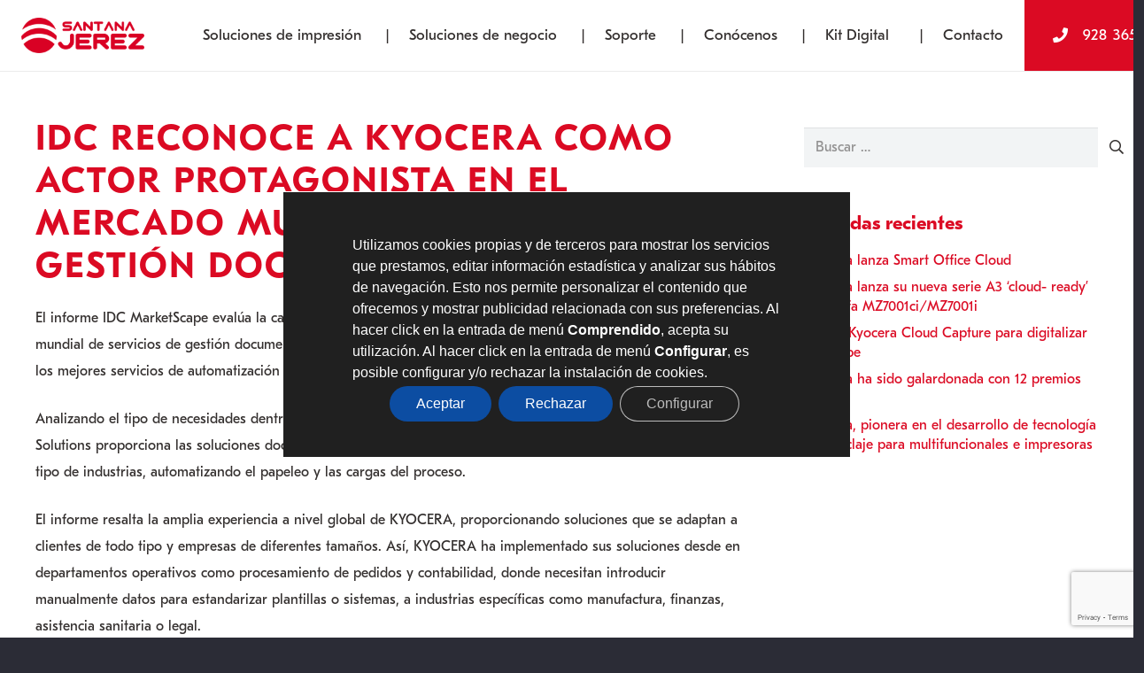

--- FILE ---
content_type: text/html; charset=UTF-8
request_url: https://santanajerezprinting.com/idc-reconoce-a-kyocera-como-actor-protagonista-en-el-mercado-mundial-de-servicios-de-gestion-documental/
body_size: 34351
content:
<!DOCTYPE HTML>
<html lang="es">
<head>
	<meta charset="UTF-8">
	<meta name='robots' content='index, follow, max-image-preview:large, max-snippet:-1, max-video-preview:-1' />
	<style>img:is([sizes="auto" i], [sizes^="auto," i]) { contain-intrinsic-size: 3000px 1500px }</style>
	
	<!-- This site is optimized with the Yoast SEO plugin v26.3 - https://yoast.com/wordpress/plugins/seo/ -->
	<title>IDC reconoce a KYOCERA como actor protagonista en el mercado mundial de servicios de gestión documental | Santana Jerez Printing</title>
	<meta name="description" content="KYOCERA Document Solutions, proveedor líder mundial en soluciones documentales, ha sido reconocido como “Major Player” por IDC MarketScape, Worldwide High-Speed Inkjet Press 2016 Vendor Assessment; un reconocimiento que premia la capacidad de KYOCERA para proporcionar a sus clientes de los mejores servicios de automatización y optimización de flujos de trabajo." />
	<link rel="canonical" href="https://santanajerezprinting.com/idc-reconoce-a-kyocera-como-actor-protagonista-en-el-mercado-mundial-de-servicios-de-gestion-documental/" />
	<meta property="og:locale" content="es_ES" />
	<meta property="og:type" content="article" />
	<meta property="og:title" content="IDC reconoce a KYOCERA como actor protagonista en el mercado mundial de servicios de gestión documental | Santana Jerez Printing" />
	<meta property="og:description" content="KYOCERA Document Solutions, proveedor líder mundial en soluciones documentales, ha sido reconocido como “Major Player” por IDC MarketScape, Worldwide High-Speed Inkjet Press 2016 Vendor Assessment; un reconocimiento que premia la capacidad de KYOCERA para proporcionar a sus clientes de los mejores servicios de automatización y optimización de flujos de trabajo." />
	<meta property="og:url" content="https://santanajerezprinting.com/idc-reconoce-a-kyocera-como-actor-protagonista-en-el-mercado-mundial-de-servicios-de-gestion-documental/" />
	<meta property="og:site_name" content="Santana Jerez Printing" />
	<meta property="article:published_time" content="2016-11-15T23:00:00+00:00" />
	<meta property="article:modified_time" content="2021-02-01T09:11:50+00:00" />
	<meta name="author" content="SantanaJerez" />
	<meta name="twitter:card" content="summary_large_image" />
	<meta name="twitter:label1" content="Escrito por" />
	<meta name="twitter:data1" content="SantanaJerez" />
	<meta name="twitter:label2" content="Tiempo de lectura" />
	<meta name="twitter:data2" content="2 minutos" />
	<script type="application/ld+json" class="yoast-schema-graph">{"@context":"https://schema.org","@graph":[{"@type":"Article","@id":"https://santanajerezprinting.com/idc-reconoce-a-kyocera-como-actor-protagonista-en-el-mercado-mundial-de-servicios-de-gestion-documental/#article","isPartOf":{"@id":"https://santanajerezprinting.com/idc-reconoce-a-kyocera-como-actor-protagonista-en-el-mercado-mundial-de-servicios-de-gestion-documental/"},"author":{"name":"SantanaJerez","@id":"https://santanajerezprinting.com/#/schema/person/00c5148b3b2be2d27bcb564ed0d31f3c"},"headline":"IDC reconoce a KYOCERA como actor protagonista en el mercado mundial de servicios de gestión documental","datePublished":"2016-11-15T23:00:00+00:00","dateModified":"2021-02-01T09:11:50+00:00","mainEntityOfPage":{"@id":"https://santanajerezprinting.com/idc-reconoce-a-kyocera-como-actor-protagonista-en-el-mercado-mundial-de-servicios-de-gestion-documental/"},"wordCount":412,"publisher":{"@id":"https://santanajerezprinting.com/#organization"},"inLanguage":"es"},{"@type":"WebPage","@id":"https://santanajerezprinting.com/idc-reconoce-a-kyocera-como-actor-protagonista-en-el-mercado-mundial-de-servicios-de-gestion-documental/","url":"https://santanajerezprinting.com/idc-reconoce-a-kyocera-como-actor-protagonista-en-el-mercado-mundial-de-servicios-de-gestion-documental/","name":"IDC reconoce a KYOCERA como actor protagonista en el mercado mundial de servicios de gestión documental | Santana Jerez Printing","isPartOf":{"@id":"https://santanajerezprinting.com/#website"},"datePublished":"2016-11-15T23:00:00+00:00","dateModified":"2021-02-01T09:11:50+00:00","description":"KYOCERA Document Solutions, proveedor líder mundial en soluciones documentales, ha sido reconocido como “Major Player” por IDC MarketScape, Worldwide High-Speed Inkjet Press 2016 Vendor Assessment; un reconocimiento que premia la capacidad de KYOCERA para proporcionar a sus clientes de los mejores servicios de automatización y optimización de flujos de trabajo.","breadcrumb":{"@id":"https://santanajerezprinting.com/idc-reconoce-a-kyocera-como-actor-protagonista-en-el-mercado-mundial-de-servicios-de-gestion-documental/#breadcrumb"},"inLanguage":"es","potentialAction":[{"@type":"ReadAction","target":["https://santanajerezprinting.com/idc-reconoce-a-kyocera-como-actor-protagonista-en-el-mercado-mundial-de-servicios-de-gestion-documental/"]}]},{"@type":"BreadcrumbList","@id":"https://santanajerezprinting.com/idc-reconoce-a-kyocera-como-actor-protagonista-en-el-mercado-mundial-de-servicios-de-gestion-documental/#breadcrumb","itemListElement":[{"@type":"ListItem","position":1,"name":"Home","item":"https://santanajerezprinting.com/"},{"@type":"ListItem","position":2,"name":"IDC reconoce a KYOCERA como actor protagonista en el mercado mundial de servicios de gestión documental"}]},{"@type":"WebSite","@id":"https://santanajerezprinting.com/#website","url":"https://santanajerezprinting.com/","name":"Santana Jerez Printing","description":"Distribuidor autorizado Kyocera","publisher":{"@id":"https://santanajerezprinting.com/#organization"},"potentialAction":[{"@type":"SearchAction","target":{"@type":"EntryPoint","urlTemplate":"https://santanajerezprinting.com/?s={search_term_string}"},"query-input":{"@type":"PropertyValueSpecification","valueRequired":true,"valueName":"search_term_string"}}],"inLanguage":"es"},{"@type":"Organization","@id":"https://santanajerezprinting.com/#organization","name":"Santana Jerez","url":"https://santanajerezprinting.com/","logo":{"@type":"ImageObject","inLanguage":"es","@id":"https://santanajerezprinting.com/#/schema/logo/image/","url":"https://kyocera-multisite.s3.eu-west-1.amazonaws.com/wp-content/uploads/sites/4/2019/09/17134627/santanajerez-logo01.jpg","contentUrl":"https://kyocera-multisite.s3.eu-west-1.amazonaws.com/wp-content/uploads/sites/4/2019/09/17134627/santanajerez-logo01.jpg","width":533,"height":60,"caption":"Santana Jerez"},"image":{"@id":"https://santanajerezprinting.com/#/schema/logo/image/"}},{"@type":"Person","@id":"https://santanajerezprinting.com/#/schema/person/00c5148b3b2be2d27bcb564ed0d31f3c","name":"SantanaJerez","image":{"@type":"ImageObject","inLanguage":"es","@id":"https://santanajerezprinting.com/#/schema/person/image/","url":"https://secure.gravatar.com/avatar/78c4ffc9260ae2cc1838ad3cabadbc973df7687c3ecfb997679a4051811bd657?s=96&d=mm&r=g","contentUrl":"https://secure.gravatar.com/avatar/78c4ffc9260ae2cc1838ad3cabadbc973df7687c3ecfb997679a4051811bd657?s=96&d=mm&r=g","caption":"SantanaJerez"}}]}</script>
	<!-- / Yoast SEO plugin. -->


<link rel="alternate" type="application/rss+xml" title="Santana Jerez Printing &raquo; Feed" href="https://santanajerezprinting.com/feed/" />
<link rel="alternate" type="application/rss+xml" title="Santana Jerez Printing &raquo; Feed de los comentarios" href="https://santanajerezprinting.com/comments/feed/" />
<link rel="alternate" type="application/rss+xml" title="Santana Jerez Printing &raquo; Comentario IDC reconoce a KYOCERA como actor protagonista en el mercado mundial de servicios de gestión documental del feed" href="https://santanajerezprinting.com/idc-reconoce-a-kyocera-como-actor-protagonista-en-el-mercado-mundial-de-servicios-de-gestion-documental/feed/" />
<link rel="canonical" href="https://santanajerezprinting.com/idc-reconoce-a-kyocera-como-actor-protagonista-en-el-mercado-mundial-de-servicios-de-gestion-documental" />
<meta name="viewport" content="width=device-width, initial-scale=1">
<meta name="SKYPE_TOOLBAR" content="SKYPE_TOOLBAR_PARSER_COMPATIBLE">
<meta name="theme-color" content="#680202">
<meta property="og:title" content="IDC reconoce a KYOCERA como actor protagonista en el mercado mundial de servicios de gestión documental | Santana Jerez Printing">
<meta property="og:url" content="https://santanajerezprinting.com/idc-reconoce-a-kyocera-como-actor-protagonista-en-el-mercado-mundial-de-servicios-de-gestion-documental">
<meta property="og:locale" content="es_ES">
<meta property="og:site_name" content="Santana Jerez Printing">
<meta property="og:type" content="article">
<link rel="preload" href="https://kyocera-multisite.s3.eu-west-1.amazonaws.com/wp-content/uploads/sites/2/2019/09/16102135/GT-Eesti-Pro-Text-Regular.woff" as="font" type="font/woff" crossorigin><link rel="preload" href="https://kyocera-multisite.s3.eu-west-1.amazonaws.com/wp-content/uploads/sites/2/2019/09/16102138/GT-Eesti-Pro-Text-Regular.woff2" as="font" type="font/woff2" crossorigin><link rel="preload" href="https://kyocera-multisite.s3.eu-west-1.amazonaws.com/wp-content/uploads/sites/2/2019/09/16102132/GT-Eesti-Pro-Text-Bold.woff2" as="font" type="font/woff2" crossorigin><link rel="preload" href="https://kyocera-multisite.s3.eu-west-1.amazonaws.com/wp-content/uploads/sites/2/2019/09/16102129/GT-Eesti-Pro-Text-Bold.woff" as="font" type="font/woff" crossorigin><script>
window._wpemojiSettings = {"baseUrl":"https:\/\/s.w.org\/images\/core\/emoji\/16.0.1\/72x72\/","ext":".png","svgUrl":"https:\/\/s.w.org\/images\/core\/emoji\/16.0.1\/svg\/","svgExt":".svg","source":{"concatemoji":"https:\/\/santanajerezprinting.com\/wp-includes\/js\/wp-emoji-release.min.js?ver=6.8.3"}};
/*! This file is auto-generated */
!function(s,n){var o,i,e;function c(e){try{var t={supportTests:e,timestamp:(new Date).valueOf()};sessionStorage.setItem(o,JSON.stringify(t))}catch(e){}}function p(e,t,n){e.clearRect(0,0,e.canvas.width,e.canvas.height),e.fillText(t,0,0);var t=new Uint32Array(e.getImageData(0,0,e.canvas.width,e.canvas.height).data),a=(e.clearRect(0,0,e.canvas.width,e.canvas.height),e.fillText(n,0,0),new Uint32Array(e.getImageData(0,0,e.canvas.width,e.canvas.height).data));return t.every(function(e,t){return e===a[t]})}function u(e,t){e.clearRect(0,0,e.canvas.width,e.canvas.height),e.fillText(t,0,0);for(var n=e.getImageData(16,16,1,1),a=0;a<n.data.length;a++)if(0!==n.data[a])return!1;return!0}function f(e,t,n,a){switch(t){case"flag":return n(e,"\ud83c\udff3\ufe0f\u200d\u26a7\ufe0f","\ud83c\udff3\ufe0f\u200b\u26a7\ufe0f")?!1:!n(e,"\ud83c\udde8\ud83c\uddf6","\ud83c\udde8\u200b\ud83c\uddf6")&&!n(e,"\ud83c\udff4\udb40\udc67\udb40\udc62\udb40\udc65\udb40\udc6e\udb40\udc67\udb40\udc7f","\ud83c\udff4\u200b\udb40\udc67\u200b\udb40\udc62\u200b\udb40\udc65\u200b\udb40\udc6e\u200b\udb40\udc67\u200b\udb40\udc7f");case"emoji":return!a(e,"\ud83e\udedf")}return!1}function g(e,t,n,a){var r="undefined"!=typeof WorkerGlobalScope&&self instanceof WorkerGlobalScope?new OffscreenCanvas(300,150):s.createElement("canvas"),o=r.getContext("2d",{willReadFrequently:!0}),i=(o.textBaseline="top",o.font="600 32px Arial",{});return e.forEach(function(e){i[e]=t(o,e,n,a)}),i}function t(e){var t=s.createElement("script");t.src=e,t.defer=!0,s.head.appendChild(t)}"undefined"!=typeof Promise&&(o="wpEmojiSettingsSupports",i=["flag","emoji"],n.supports={everything:!0,everythingExceptFlag:!0},e=new Promise(function(e){s.addEventListener("DOMContentLoaded",e,{once:!0})}),new Promise(function(t){var n=function(){try{var e=JSON.parse(sessionStorage.getItem(o));if("object"==typeof e&&"number"==typeof e.timestamp&&(new Date).valueOf()<e.timestamp+604800&&"object"==typeof e.supportTests)return e.supportTests}catch(e){}return null}();if(!n){if("undefined"!=typeof Worker&&"undefined"!=typeof OffscreenCanvas&&"undefined"!=typeof URL&&URL.createObjectURL&&"undefined"!=typeof Blob)try{var e="postMessage("+g.toString()+"("+[JSON.stringify(i),f.toString(),p.toString(),u.toString()].join(",")+"));",a=new Blob([e],{type:"text/javascript"}),r=new Worker(URL.createObjectURL(a),{name:"wpTestEmojiSupports"});return void(r.onmessage=function(e){c(n=e.data),r.terminate(),t(n)})}catch(e){}c(n=g(i,f,p,u))}t(n)}).then(function(e){for(var t in e)n.supports[t]=e[t],n.supports.everything=n.supports.everything&&n.supports[t],"flag"!==t&&(n.supports.everythingExceptFlag=n.supports.everythingExceptFlag&&n.supports[t]);n.supports.everythingExceptFlag=n.supports.everythingExceptFlag&&!n.supports.flag,n.DOMReady=!1,n.readyCallback=function(){n.DOMReady=!0}}).then(function(){return e}).then(function(){var e;n.supports.everything||(n.readyCallback(),(e=n.source||{}).concatemoji?t(e.concatemoji):e.wpemoji&&e.twemoji&&(t(e.twemoji),t(e.wpemoji)))}))}((window,document),window._wpemojiSettings);
</script>
<style id='wp-emoji-styles-inline-css'>

	img.wp-smiley, img.emoji {
		display: inline !important;
		border: none !important;
		box-shadow: none !important;
		height: 1em !important;
		width: 1em !important;
		margin: 0 0.07em !important;
		vertical-align: -0.1em !important;
		background: none !important;
		padding: 0 !important;
	}
</style>
<link rel='stylesheet' id='wp-block-library-css' href='https://santanajerezprinting.com/wp-includes/css/dist/block-library/style.min.css?ver=6.8.3' media='all' />
<style id='classic-theme-styles-inline-css'>
/*! This file is auto-generated */
.wp-block-button__link{color:#fff;background-color:#32373c;border-radius:9999px;box-shadow:none;text-decoration:none;padding:calc(.667em + 2px) calc(1.333em + 2px);font-size:1.125em}.wp-block-file__button{background:#32373c;color:#fff;text-decoration:none}
</style>
<style id='global-styles-inline-css'>
:root{--wp--preset--aspect-ratio--square: 1;--wp--preset--aspect-ratio--4-3: 4/3;--wp--preset--aspect-ratio--3-4: 3/4;--wp--preset--aspect-ratio--3-2: 3/2;--wp--preset--aspect-ratio--2-3: 2/3;--wp--preset--aspect-ratio--16-9: 16/9;--wp--preset--aspect-ratio--9-16: 9/16;--wp--preset--color--black: #000000;--wp--preset--color--cyan-bluish-gray: #abb8c3;--wp--preset--color--white: #ffffff;--wp--preset--color--pale-pink: #f78da7;--wp--preset--color--vivid-red: #cf2e2e;--wp--preset--color--luminous-vivid-orange: #ff6900;--wp--preset--color--luminous-vivid-amber: #fcb900;--wp--preset--color--light-green-cyan: #7bdcb5;--wp--preset--color--vivid-green-cyan: #00d084;--wp--preset--color--pale-cyan-blue: #8ed1fc;--wp--preset--color--vivid-cyan-blue: #0693e3;--wp--preset--color--vivid-purple: #9b51e0;--wp--preset--gradient--vivid-cyan-blue-to-vivid-purple: linear-gradient(135deg,rgba(6,147,227,1) 0%,rgb(155,81,224) 100%);--wp--preset--gradient--light-green-cyan-to-vivid-green-cyan: linear-gradient(135deg,rgb(122,220,180) 0%,rgb(0,208,130) 100%);--wp--preset--gradient--luminous-vivid-amber-to-luminous-vivid-orange: linear-gradient(135deg,rgba(252,185,0,1) 0%,rgba(255,105,0,1) 100%);--wp--preset--gradient--luminous-vivid-orange-to-vivid-red: linear-gradient(135deg,rgba(255,105,0,1) 0%,rgb(207,46,46) 100%);--wp--preset--gradient--very-light-gray-to-cyan-bluish-gray: linear-gradient(135deg,rgb(238,238,238) 0%,rgb(169,184,195) 100%);--wp--preset--gradient--cool-to-warm-spectrum: linear-gradient(135deg,rgb(74,234,220) 0%,rgb(151,120,209) 20%,rgb(207,42,186) 40%,rgb(238,44,130) 60%,rgb(251,105,98) 80%,rgb(254,248,76) 100%);--wp--preset--gradient--blush-light-purple: linear-gradient(135deg,rgb(255,206,236) 0%,rgb(152,150,240) 100%);--wp--preset--gradient--blush-bordeaux: linear-gradient(135deg,rgb(254,205,165) 0%,rgb(254,45,45) 50%,rgb(107,0,62) 100%);--wp--preset--gradient--luminous-dusk: linear-gradient(135deg,rgb(255,203,112) 0%,rgb(199,81,192) 50%,rgb(65,88,208) 100%);--wp--preset--gradient--pale-ocean: linear-gradient(135deg,rgb(255,245,203) 0%,rgb(182,227,212) 50%,rgb(51,167,181) 100%);--wp--preset--gradient--electric-grass: linear-gradient(135deg,rgb(202,248,128) 0%,rgb(113,206,126) 100%);--wp--preset--gradient--midnight: linear-gradient(135deg,rgb(2,3,129) 0%,rgb(40,116,252) 100%);--wp--preset--font-size--small: 13px;--wp--preset--font-size--medium: 20px;--wp--preset--font-size--large: 36px;--wp--preset--font-size--x-large: 42px;--wp--preset--spacing--20: 0.44rem;--wp--preset--spacing--30: 0.67rem;--wp--preset--spacing--40: 1rem;--wp--preset--spacing--50: 1.5rem;--wp--preset--spacing--60: 2.25rem;--wp--preset--spacing--70: 3.38rem;--wp--preset--spacing--80: 5.06rem;--wp--preset--shadow--natural: 6px 6px 9px rgba(0, 0, 0, 0.2);--wp--preset--shadow--deep: 12px 12px 50px rgba(0, 0, 0, 0.4);--wp--preset--shadow--sharp: 6px 6px 0px rgba(0, 0, 0, 0.2);--wp--preset--shadow--outlined: 6px 6px 0px -3px rgba(255, 255, 255, 1), 6px 6px rgba(0, 0, 0, 1);--wp--preset--shadow--crisp: 6px 6px 0px rgba(0, 0, 0, 1);}:where(.is-layout-flex){gap: 0.5em;}:where(.is-layout-grid){gap: 0.5em;}body .is-layout-flex{display: flex;}.is-layout-flex{flex-wrap: wrap;align-items: center;}.is-layout-flex > :is(*, div){margin: 0;}body .is-layout-grid{display: grid;}.is-layout-grid > :is(*, div){margin: 0;}:where(.wp-block-columns.is-layout-flex){gap: 2em;}:where(.wp-block-columns.is-layout-grid){gap: 2em;}:where(.wp-block-post-template.is-layout-flex){gap: 1.25em;}:where(.wp-block-post-template.is-layout-grid){gap: 1.25em;}.has-black-color{color: var(--wp--preset--color--black) !important;}.has-cyan-bluish-gray-color{color: var(--wp--preset--color--cyan-bluish-gray) !important;}.has-white-color{color: var(--wp--preset--color--white) !important;}.has-pale-pink-color{color: var(--wp--preset--color--pale-pink) !important;}.has-vivid-red-color{color: var(--wp--preset--color--vivid-red) !important;}.has-luminous-vivid-orange-color{color: var(--wp--preset--color--luminous-vivid-orange) !important;}.has-luminous-vivid-amber-color{color: var(--wp--preset--color--luminous-vivid-amber) !important;}.has-light-green-cyan-color{color: var(--wp--preset--color--light-green-cyan) !important;}.has-vivid-green-cyan-color{color: var(--wp--preset--color--vivid-green-cyan) !important;}.has-pale-cyan-blue-color{color: var(--wp--preset--color--pale-cyan-blue) !important;}.has-vivid-cyan-blue-color{color: var(--wp--preset--color--vivid-cyan-blue) !important;}.has-vivid-purple-color{color: var(--wp--preset--color--vivid-purple) !important;}.has-black-background-color{background-color: var(--wp--preset--color--black) !important;}.has-cyan-bluish-gray-background-color{background-color: var(--wp--preset--color--cyan-bluish-gray) !important;}.has-white-background-color{background-color: var(--wp--preset--color--white) !important;}.has-pale-pink-background-color{background-color: var(--wp--preset--color--pale-pink) !important;}.has-vivid-red-background-color{background-color: var(--wp--preset--color--vivid-red) !important;}.has-luminous-vivid-orange-background-color{background-color: var(--wp--preset--color--luminous-vivid-orange) !important;}.has-luminous-vivid-amber-background-color{background-color: var(--wp--preset--color--luminous-vivid-amber) !important;}.has-light-green-cyan-background-color{background-color: var(--wp--preset--color--light-green-cyan) !important;}.has-vivid-green-cyan-background-color{background-color: var(--wp--preset--color--vivid-green-cyan) !important;}.has-pale-cyan-blue-background-color{background-color: var(--wp--preset--color--pale-cyan-blue) !important;}.has-vivid-cyan-blue-background-color{background-color: var(--wp--preset--color--vivid-cyan-blue) !important;}.has-vivid-purple-background-color{background-color: var(--wp--preset--color--vivid-purple) !important;}.has-black-border-color{border-color: var(--wp--preset--color--black) !important;}.has-cyan-bluish-gray-border-color{border-color: var(--wp--preset--color--cyan-bluish-gray) !important;}.has-white-border-color{border-color: var(--wp--preset--color--white) !important;}.has-pale-pink-border-color{border-color: var(--wp--preset--color--pale-pink) !important;}.has-vivid-red-border-color{border-color: var(--wp--preset--color--vivid-red) !important;}.has-luminous-vivid-orange-border-color{border-color: var(--wp--preset--color--luminous-vivid-orange) !important;}.has-luminous-vivid-amber-border-color{border-color: var(--wp--preset--color--luminous-vivid-amber) !important;}.has-light-green-cyan-border-color{border-color: var(--wp--preset--color--light-green-cyan) !important;}.has-vivid-green-cyan-border-color{border-color: var(--wp--preset--color--vivid-green-cyan) !important;}.has-pale-cyan-blue-border-color{border-color: var(--wp--preset--color--pale-cyan-blue) !important;}.has-vivid-cyan-blue-border-color{border-color: var(--wp--preset--color--vivid-cyan-blue) !important;}.has-vivid-purple-border-color{border-color: var(--wp--preset--color--vivid-purple) !important;}.has-vivid-cyan-blue-to-vivid-purple-gradient-background{background: var(--wp--preset--gradient--vivid-cyan-blue-to-vivid-purple) !important;}.has-light-green-cyan-to-vivid-green-cyan-gradient-background{background: var(--wp--preset--gradient--light-green-cyan-to-vivid-green-cyan) !important;}.has-luminous-vivid-amber-to-luminous-vivid-orange-gradient-background{background: var(--wp--preset--gradient--luminous-vivid-amber-to-luminous-vivid-orange) !important;}.has-luminous-vivid-orange-to-vivid-red-gradient-background{background: var(--wp--preset--gradient--luminous-vivid-orange-to-vivid-red) !important;}.has-very-light-gray-to-cyan-bluish-gray-gradient-background{background: var(--wp--preset--gradient--very-light-gray-to-cyan-bluish-gray) !important;}.has-cool-to-warm-spectrum-gradient-background{background: var(--wp--preset--gradient--cool-to-warm-spectrum) !important;}.has-blush-light-purple-gradient-background{background: var(--wp--preset--gradient--blush-light-purple) !important;}.has-blush-bordeaux-gradient-background{background: var(--wp--preset--gradient--blush-bordeaux) !important;}.has-luminous-dusk-gradient-background{background: var(--wp--preset--gradient--luminous-dusk) !important;}.has-pale-ocean-gradient-background{background: var(--wp--preset--gradient--pale-ocean) !important;}.has-electric-grass-gradient-background{background: var(--wp--preset--gradient--electric-grass) !important;}.has-midnight-gradient-background{background: var(--wp--preset--gradient--midnight) !important;}.has-small-font-size{font-size: var(--wp--preset--font-size--small) !important;}.has-medium-font-size{font-size: var(--wp--preset--font-size--medium) !important;}.has-large-font-size{font-size: var(--wp--preset--font-size--large) !important;}.has-x-large-font-size{font-size: var(--wp--preset--font-size--x-large) !important;}
:where(.wp-block-post-template.is-layout-flex){gap: 1.25em;}:where(.wp-block-post-template.is-layout-grid){gap: 1.25em;}
:where(.wp-block-columns.is-layout-flex){gap: 2em;}:where(.wp-block-columns.is-layout-grid){gap: 2em;}
:root :where(.wp-block-pullquote){font-size: 1.5em;line-height: 1.6;}
</style>
<link rel='stylesheet' id='cf7mls-css' href='https://santanajerezprinting.com/wp-content/plugins/contact-form-7-multi-step/assets/frontend/css/cf7mls.css?v=100&#038;ver=6.8.3' media='all' />
<link rel='stylesheet' id='contact-form-7-css' href='https://santanajerezprinting.com/wp-content/plugins/contact-form-7/includes/css/styles.css?ver=6.1.3' media='all' />
<style id='woocommerce-inline-inline-css'>
.woocommerce form .form-row .required { visibility: visible; }
</style>
<link rel='stylesheet' id='brands-styles-css' href='https://santanajerezprinting.com/wp-content/plugins/woocommerce/assets/css/brands.css?ver=10.3.5' media='all' />
<link rel='stylesheet' id='us-style-css' href='https://santanajerezprinting.com/wp-content/themes/Impreza/css/style.min.css?ver=8.38' media='all' />
<link rel='stylesheet' id='us-woocommerce-css' href='https://santanajerezprinting.com/wp-content/themes/Impreza/common/css/plugins/woocommerce.min.css?ver=8.38' media='all' />
<link rel='stylesheet' id='theme-style-css' href='https://santanajerezprinting.com/wp-content/themes/Impreza-child/style.css?ver=8.38' media='all' />
<link rel='stylesheet' id='bsf-Defaults-css' href='https://santanajerezprinting.com/wp-content/uploads/sites/25/smile_fonts/Defaults/Defaults.css?ver=3.21.1' media='all' />
<link rel='stylesheet' id='moove_gdpr_frontend-css' href='https://santanajerezprinting.com/wp-content/plugins/gdpr-cookie-compliance/dist/styles/gdpr-main-nf.css?ver=5.0.9' media='all' />
<style id='moove_gdpr_frontend-inline-css'>
				#moove_gdpr_cookie_modal .moove-gdpr-modal-content .moove-gdpr-tab-main h3.tab-title, 
				#moove_gdpr_cookie_modal .moove-gdpr-modal-content .moove-gdpr-tab-main span.tab-title,
				#moove_gdpr_cookie_modal .moove-gdpr-modal-content .moove-gdpr-modal-left-content #moove-gdpr-menu li a, 
				#moove_gdpr_cookie_modal .moove-gdpr-modal-content .moove-gdpr-modal-left-content #moove-gdpr-menu li button,
				#moove_gdpr_cookie_modal .moove-gdpr-modal-content .moove-gdpr-modal-left-content .moove-gdpr-branding-cnt a,
				#moove_gdpr_cookie_modal .moove-gdpr-modal-content .moove-gdpr-modal-footer-content .moove-gdpr-button-holder a.mgbutton, 
				#moove_gdpr_cookie_modal .moove-gdpr-modal-content .moove-gdpr-modal-footer-content .moove-gdpr-button-holder button.mgbutton,
				#moove_gdpr_cookie_modal .cookie-switch .cookie-slider:after, 
				#moove_gdpr_cookie_modal .cookie-switch .slider:after, 
				#moove_gdpr_cookie_modal .switch .cookie-slider:after, 
				#moove_gdpr_cookie_modal .switch .slider:after,
				#moove_gdpr_cookie_info_bar .moove-gdpr-info-bar-container .moove-gdpr-info-bar-content p, 
				#moove_gdpr_cookie_info_bar .moove-gdpr-info-bar-container .moove-gdpr-info-bar-content p a,
				#moove_gdpr_cookie_info_bar .moove-gdpr-info-bar-container .moove-gdpr-info-bar-content a.mgbutton, 
				#moove_gdpr_cookie_info_bar .moove-gdpr-info-bar-container .moove-gdpr-info-bar-content button.mgbutton,
				#moove_gdpr_cookie_modal .moove-gdpr-modal-content .moove-gdpr-tab-main .moove-gdpr-tab-main-content h1, 
				#moove_gdpr_cookie_modal .moove-gdpr-modal-content .moove-gdpr-tab-main .moove-gdpr-tab-main-content h2, 
				#moove_gdpr_cookie_modal .moove-gdpr-modal-content .moove-gdpr-tab-main .moove-gdpr-tab-main-content h3, 
				#moove_gdpr_cookie_modal .moove-gdpr-modal-content .moove-gdpr-tab-main .moove-gdpr-tab-main-content h4, 
				#moove_gdpr_cookie_modal .moove-gdpr-modal-content .moove-gdpr-tab-main .moove-gdpr-tab-main-content h5, 
				#moove_gdpr_cookie_modal .moove-gdpr-modal-content .moove-gdpr-tab-main .moove-gdpr-tab-main-content h6,
				#moove_gdpr_cookie_modal .moove-gdpr-modal-content.moove_gdpr_modal_theme_v2 .moove-gdpr-modal-title .tab-title,
				#moove_gdpr_cookie_modal .moove-gdpr-modal-content.moove_gdpr_modal_theme_v2 .moove-gdpr-tab-main h3.tab-title, 
				#moove_gdpr_cookie_modal .moove-gdpr-modal-content.moove_gdpr_modal_theme_v2 .moove-gdpr-tab-main span.tab-title,
				#moove_gdpr_cookie_modal .moove-gdpr-modal-content.moove_gdpr_modal_theme_v2 .moove-gdpr-branding-cnt a {
					font-weight: inherit				}
			#moove_gdpr_cookie_modal,#moove_gdpr_cookie_info_bar,.gdpr_cookie_settings_shortcode_content{font-family:Arial,sans-serif}#moove_gdpr_save_popup_settings_button{background-color:#373737;color:#fff}#moove_gdpr_save_popup_settings_button:hover{background-color:#000}#moove_gdpr_cookie_info_bar .moove-gdpr-info-bar-container .moove-gdpr-info-bar-content a.mgbutton,#moove_gdpr_cookie_info_bar .moove-gdpr-info-bar-container .moove-gdpr-info-bar-content button.mgbutton{background-color:#0c4da2}#moove_gdpr_cookie_modal .moove-gdpr-modal-content .moove-gdpr-modal-footer-content .moove-gdpr-button-holder a.mgbutton,#moove_gdpr_cookie_modal .moove-gdpr-modal-content .moove-gdpr-modal-footer-content .moove-gdpr-button-holder button.mgbutton,.gdpr_cookie_settings_shortcode_content .gdpr-shr-button.button-green{background-color:#0c4da2;border-color:#0c4da2}#moove_gdpr_cookie_modal .moove-gdpr-modal-content .moove-gdpr-modal-footer-content .moove-gdpr-button-holder a.mgbutton:hover,#moove_gdpr_cookie_modal .moove-gdpr-modal-content .moove-gdpr-modal-footer-content .moove-gdpr-button-holder button.mgbutton:hover,.gdpr_cookie_settings_shortcode_content .gdpr-shr-button.button-green:hover{background-color:#fff;color:#0c4da2}#moove_gdpr_cookie_modal .moove-gdpr-modal-content .moove-gdpr-modal-close i,#moove_gdpr_cookie_modal .moove-gdpr-modal-content .moove-gdpr-modal-close span.gdpr-icon{background-color:#0c4da2;border:1px solid #0c4da2}#moove_gdpr_cookie_info_bar span.moove-gdpr-infobar-allow-all.focus-g,#moove_gdpr_cookie_info_bar span.moove-gdpr-infobar-allow-all:focus,#moove_gdpr_cookie_info_bar button.moove-gdpr-infobar-allow-all.focus-g,#moove_gdpr_cookie_info_bar button.moove-gdpr-infobar-allow-all:focus,#moove_gdpr_cookie_info_bar span.moove-gdpr-infobar-reject-btn.focus-g,#moove_gdpr_cookie_info_bar span.moove-gdpr-infobar-reject-btn:focus,#moove_gdpr_cookie_info_bar button.moove-gdpr-infobar-reject-btn.focus-g,#moove_gdpr_cookie_info_bar button.moove-gdpr-infobar-reject-btn:focus,#moove_gdpr_cookie_info_bar span.change-settings-button.focus-g,#moove_gdpr_cookie_info_bar span.change-settings-button:focus,#moove_gdpr_cookie_info_bar button.change-settings-button.focus-g,#moove_gdpr_cookie_info_bar button.change-settings-button:focus{-webkit-box-shadow:0 0 1px 3px #0c4da2;-moz-box-shadow:0 0 1px 3px #0c4da2;box-shadow:0 0 1px 3px #0c4da2}#moove_gdpr_cookie_modal .moove-gdpr-modal-content .moove-gdpr-modal-close i:hover,#moove_gdpr_cookie_modal .moove-gdpr-modal-content .moove-gdpr-modal-close span.gdpr-icon:hover,#moove_gdpr_cookie_info_bar span[data-href]>u.change-settings-button{color:#0c4da2}#moove_gdpr_cookie_modal .moove-gdpr-modal-content .moove-gdpr-modal-left-content #moove-gdpr-menu li.menu-item-selected a span.gdpr-icon,#moove_gdpr_cookie_modal .moove-gdpr-modal-content .moove-gdpr-modal-left-content #moove-gdpr-menu li.menu-item-selected button span.gdpr-icon{color:inherit}#moove_gdpr_cookie_modal .moove-gdpr-modal-content .moove-gdpr-modal-left-content #moove-gdpr-menu li a span.gdpr-icon,#moove_gdpr_cookie_modal .moove-gdpr-modal-content .moove-gdpr-modal-left-content #moove-gdpr-menu li button span.gdpr-icon{color:inherit}#moove_gdpr_cookie_modal .gdpr-acc-link{line-height:0;font-size:0;color:transparent;position:absolute}#moove_gdpr_cookie_modal .moove-gdpr-modal-content .moove-gdpr-modal-close:hover i,#moove_gdpr_cookie_modal .moove-gdpr-modal-content .moove-gdpr-modal-left-content #moove-gdpr-menu li a,#moove_gdpr_cookie_modal .moove-gdpr-modal-content .moove-gdpr-modal-left-content #moove-gdpr-menu li button,#moove_gdpr_cookie_modal .moove-gdpr-modal-content .moove-gdpr-modal-left-content #moove-gdpr-menu li button i,#moove_gdpr_cookie_modal .moove-gdpr-modal-content .moove-gdpr-modal-left-content #moove-gdpr-menu li a i,#moove_gdpr_cookie_modal .moove-gdpr-modal-content .moove-gdpr-tab-main .moove-gdpr-tab-main-content a:hover,#moove_gdpr_cookie_info_bar.moove-gdpr-dark-scheme .moove-gdpr-info-bar-container .moove-gdpr-info-bar-content a.mgbutton:hover,#moove_gdpr_cookie_info_bar.moove-gdpr-dark-scheme .moove-gdpr-info-bar-container .moove-gdpr-info-bar-content button.mgbutton:hover,#moove_gdpr_cookie_info_bar.moove-gdpr-dark-scheme .moove-gdpr-info-bar-container .moove-gdpr-info-bar-content a:hover,#moove_gdpr_cookie_info_bar.moove-gdpr-dark-scheme .moove-gdpr-info-bar-container .moove-gdpr-info-bar-content button:hover,#moove_gdpr_cookie_info_bar.moove-gdpr-dark-scheme .moove-gdpr-info-bar-container .moove-gdpr-info-bar-content span.change-settings-button:hover,#moove_gdpr_cookie_info_bar.moove-gdpr-dark-scheme .moove-gdpr-info-bar-container .moove-gdpr-info-bar-content button.change-settings-button:hover,#moove_gdpr_cookie_info_bar.moove-gdpr-dark-scheme .moove-gdpr-info-bar-container .moove-gdpr-info-bar-content u.change-settings-button:hover,#moove_gdpr_cookie_info_bar span[data-href]>u.change-settings-button,#moove_gdpr_cookie_info_bar.moove-gdpr-dark-scheme .moove-gdpr-info-bar-container .moove-gdpr-info-bar-content a.mgbutton.focus-g,#moove_gdpr_cookie_info_bar.moove-gdpr-dark-scheme .moove-gdpr-info-bar-container .moove-gdpr-info-bar-content button.mgbutton.focus-g,#moove_gdpr_cookie_info_bar.moove-gdpr-dark-scheme .moove-gdpr-info-bar-container .moove-gdpr-info-bar-content a.focus-g,#moove_gdpr_cookie_info_bar.moove-gdpr-dark-scheme .moove-gdpr-info-bar-container .moove-gdpr-info-bar-content button.focus-g,#moove_gdpr_cookie_info_bar.moove-gdpr-dark-scheme .moove-gdpr-info-bar-container .moove-gdpr-info-bar-content a.mgbutton:focus,#moove_gdpr_cookie_info_bar.moove-gdpr-dark-scheme .moove-gdpr-info-bar-container .moove-gdpr-info-bar-content button.mgbutton:focus,#moove_gdpr_cookie_info_bar.moove-gdpr-dark-scheme .moove-gdpr-info-bar-container .moove-gdpr-info-bar-content a:focus,#moove_gdpr_cookie_info_bar.moove-gdpr-dark-scheme .moove-gdpr-info-bar-container .moove-gdpr-info-bar-content button:focus,#moove_gdpr_cookie_info_bar.moove-gdpr-dark-scheme .moove-gdpr-info-bar-container .moove-gdpr-info-bar-content span.change-settings-button.focus-g,span.change-settings-button:focus,button.change-settings-button.focus-g,button.change-settings-button:focus,#moove_gdpr_cookie_info_bar.moove-gdpr-dark-scheme .moove-gdpr-info-bar-container .moove-gdpr-info-bar-content u.change-settings-button.focus-g,#moove_gdpr_cookie_info_bar.moove-gdpr-dark-scheme .moove-gdpr-info-bar-container .moove-gdpr-info-bar-content u.change-settings-button:focus{color:#0c4da2}#moove_gdpr_cookie_modal .moove-gdpr-branding.focus-g span,#moove_gdpr_cookie_modal .moove-gdpr-modal-content .moove-gdpr-tab-main a.focus-g,#moove_gdpr_cookie_modal .moove-gdpr-modal-content .moove-gdpr-tab-main .gdpr-cd-details-toggle.focus-g{color:#0c4da2}#moove_gdpr_cookie_modal.gdpr_lightbox-hide{display:none}
</style>
<script src="https://santanajerezprinting.com/wp-includes/js/jquery/jquery.min.js?ver=3.7.1" id="jquery-core-js"></script>
<script src="//santanajerezprinting.com/wp-content/plugins/revslider/sr6/assets/js/rbtools.min.js?ver=6.7.29" async id="tp-tools-js"></script>
<script src="//santanajerezprinting.com/wp-content/plugins/revslider/sr6/assets/js/rs6.min.js?ver=6.7.35" async id="revmin-js"></script>
<script src="https://santanajerezprinting.com/wp-content/plugins/woocommerce/assets/js/jquery-blockui/jquery.blockUI.min.js?ver=2.7.0-wc.10.3.5" id="wc-jquery-blockui-js" defer data-wp-strategy="defer"></script>
<script id="wc-add-to-cart-js-extra">
var wc_add_to_cart_params = {"ajax_url":"https:\/\/santanajerezprinting.com\/wp-admin\/admin-ajax.php","wc_ajax_url":"\/?wc-ajax=%%endpoint%%","i18n_view_cart":"Ver carrito","cart_url":"https:\/\/santanajerezprinting.com\/cart-2\/","is_cart":"","cart_redirect_after_add":"no"};
</script>
<script src="https://santanajerezprinting.com/wp-content/plugins/woocommerce/assets/js/frontend/add-to-cart.min.js?ver=10.3.5" id="wc-add-to-cart-js" defer data-wp-strategy="defer"></script>
<script src="https://santanajerezprinting.com/wp-content/plugins/woocommerce/assets/js/js-cookie/js.cookie.min.js?ver=2.1.4-wc.10.3.5" id="wc-js-cookie-js" defer data-wp-strategy="defer"></script>
<script id="woocommerce-js-extra">
var woocommerce_params = {"ajax_url":"https:\/\/santanajerezprinting.com\/wp-admin\/admin-ajax.php","wc_ajax_url":"\/?wc-ajax=%%endpoint%%","i18n_password_show":"Mostrar contrase\u00f1a","i18n_password_hide":"Ocultar contrase\u00f1a"};
</script>
<script src="https://santanajerezprinting.com/wp-content/plugins/woocommerce/assets/js/frontend/woocommerce.min.js?ver=10.3.5" id="woocommerce-js" defer data-wp-strategy="defer"></script>
<script></script><link rel="https://api.w.org/" href="https://santanajerezprinting.com/wp-json/" /><link rel="alternate" title="JSON" type="application/json" href="https://santanajerezprinting.com/wp-json/wp/v2/posts/8102" /><link rel="EditURI" type="application/rsd+xml" title="RSD" href="https://santanajerezprinting.com/xmlrpc.php?rsd" />
<link rel='shortlink' href='https://santanajerezprinting.com/?p=8102' />
<link rel="alternate" title="oEmbed (JSON)" type="application/json+oembed" href="https://santanajerezprinting.com/wp-json/oembed/1.0/embed?url=https%3A%2F%2Fsantanajerezprinting.com%2Fidc-reconoce-a-kyocera-como-actor-protagonista-en-el-mercado-mundial-de-servicios-de-gestion-documental%2F" />
<link rel="alternate" title="oEmbed (XML)" type="text/xml+oembed" href="https://santanajerezprinting.com/wp-json/oembed/1.0/embed?url=https%3A%2F%2Fsantanajerezprinting.com%2Fidc-reconoce-a-kyocera-como-actor-protagonista-en-el-mercado-mundial-de-servicios-de-gestion-documental%2F&#038;format=xml" />
<style type="text/css">div[id^="wpcf7-f10513-p"] button.cf7mls_next {   }div[id^="wpcf7-f10513-p"] button.cf7mls_back {   }div[id^="wpcf7-f6119-p"] button.cf7mls_next {   }div[id^="wpcf7-f6119-p"] button.cf7mls_back {   }div[id^="wpcf7-f3658-p"] button.cf7mls_next { background-color: #ba0101; color: #ffffff }div[id^="wpcf7-f3658-p"] button.cf7mls_back { background-color: #ba0101; color: #ffffff }div[id^="wpcf7-f3657-p"] button.cf7mls_next { background-color: #ba0101; color: #ffffff }div[id^="wpcf7-f3657-p"] button.cf7mls_back { background-color: #ba0101; color: #ffffff }div[id^="wpcf7-f3655-p"] button.cf7mls_next { background-color: #ba0101; color: #ffffff }div[id^="wpcf7-f3655-p"] button.cf7mls_back { background-color: #ba0101; color: #ffffff }</style>								<script>
					// Define dataLayer and the gtag function.
					window.dataLayer = window.dataLayer || [];
					function gtag(){dataLayer.push(arguments);}

					// Set default consent to 'denied' as a placeholder
					// Determine actual values based on your own requirements
					gtag('consent', 'default', {
						'ad_storage': 'denied',
						'ad_user_data': 'denied',
						'ad_personalization': 'denied',
						'analytics_storage': 'denied',
						'personalization_storage': 'denied',
						'security_storage': 'denied',
						'functionality_storage': 'denied',
						'wait_for_update': '2000'
					});
				</script>

				<!-- Google Tag Manager -->
				<script>(function(w,d,s,l,i){w[l]=w[l]||[];w[l].push({'gtm.start':
				new Date().getTime(),event:'gtm.js'});var f=d.getElementsByTagName(s)[0],
				j=d.createElement(s),dl=l!='dataLayer'?'&l='+l:'';j.async=true;j.src=
				'https://www.googletagmanager.com/gtm.js?id='+i+dl;f.parentNode.insertBefore(j,f);
				})(window,document,'script','dataLayer','GTM-N9LWCM9');</script>
				<!-- End Google Tag Manager -->
								<script src='https://kit.fontawesome.com/4b35369d2c.js' id='font-awesome'></script>
    		<script id="us_add_no_touch">
			if ( ! /Android|webOS|iPhone|iPad|iPod|BlackBerry|IEMobile|Opera Mini/i.test( navigator.userAgent ) ) {
				document.documentElement.classList.add( "no-touch" );
			}
		</script>
				<script id="us_color_scheme_switch_class">
			if ( document.cookie.includes( "us_color_scheme_switch_is_on=true" ) ) {
				document.documentElement.classList.add( "us-color-scheme-on" );
			}
		</script>
			<noscript><style>.woocommerce-product-gallery{ opacity: 1 !important; }</style></noscript>
	<meta name="generator" content="Powered by WPBakery Page Builder - drag and drop page builder for WordPress."/>
<meta name="generator" content="Powered by Slider Revolution 6.7.35 - responsive, Mobile-Friendly Slider Plugin for WordPress with comfortable drag and drop interface." />
<link rel="icon" href="https://kyocera-multisite.s3.eu-west-1.amazonaws.com/wp-content/uploads/sites/4/2019/12/17134820/favicon-santanajerez.png" sizes="32x32" />
<link rel="icon" href="https://kyocera-multisite.s3.eu-west-1.amazonaws.com/wp-content/uploads/sites/4/2019/12/17134820/favicon-santanajerez.png" sizes="192x192" />
<link rel="apple-touch-icon" href="https://kyocera-multisite.s3.eu-west-1.amazonaws.com/wp-content/uploads/sites/4/2019/12/17134820/favicon-santanajerez.png" />
<meta name="msapplication-TileImage" content="https://kyocera-multisite.s3.eu-west-1.amazonaws.com/wp-content/uploads/sites/4/2019/12/17134820/favicon-santanajerez.png" />
<script>function setREVStartSize(e){
			//window.requestAnimationFrame(function() {
				window.RSIW = window.RSIW===undefined ? window.innerWidth : window.RSIW;
				window.RSIH = window.RSIH===undefined ? window.innerHeight : window.RSIH;
				try {
					var pw = document.getElementById(e.c).parentNode.offsetWidth,
						newh;
					pw = pw===0 || isNaN(pw) || (e.l=="fullwidth" || e.layout=="fullwidth") ? window.RSIW : pw;
					e.tabw = e.tabw===undefined ? 0 : parseInt(e.tabw);
					e.thumbw = e.thumbw===undefined ? 0 : parseInt(e.thumbw);
					e.tabh = e.tabh===undefined ? 0 : parseInt(e.tabh);
					e.thumbh = e.thumbh===undefined ? 0 : parseInt(e.thumbh);
					e.tabhide = e.tabhide===undefined ? 0 : parseInt(e.tabhide);
					e.thumbhide = e.thumbhide===undefined ? 0 : parseInt(e.thumbhide);
					e.mh = e.mh===undefined || e.mh=="" || e.mh==="auto" ? 0 : parseInt(e.mh,0);
					if(e.layout==="fullscreen" || e.l==="fullscreen")
						newh = Math.max(e.mh,window.RSIH);
					else{
						e.gw = Array.isArray(e.gw) ? e.gw : [e.gw];
						for (var i in e.rl) if (e.gw[i]===undefined || e.gw[i]===0) e.gw[i] = e.gw[i-1];
						e.gh = e.el===undefined || e.el==="" || (Array.isArray(e.el) && e.el.length==0)? e.gh : e.el;
						e.gh = Array.isArray(e.gh) ? e.gh : [e.gh];
						for (var i in e.rl) if (e.gh[i]===undefined || e.gh[i]===0) e.gh[i] = e.gh[i-1];
											
						var nl = new Array(e.rl.length),
							ix = 0,
							sl;
						e.tabw = e.tabhide>=pw ? 0 : e.tabw;
						e.thumbw = e.thumbhide>=pw ? 0 : e.thumbw;
						e.tabh = e.tabhide>=pw ? 0 : e.tabh;
						e.thumbh = e.thumbhide>=pw ? 0 : e.thumbh;
						for (var i in e.rl) nl[i] = e.rl[i]<window.RSIW ? 0 : e.rl[i];
						sl = nl[0];
						for (var i in nl) if (sl>nl[i] && nl[i]>0) { sl = nl[i]; ix=i;}
						var m = pw>(e.gw[ix]+e.tabw+e.thumbw) ? 1 : (pw-(e.tabw+e.thumbw)) / (e.gw[ix]);
						newh =  (e.gh[ix] * m) + (e.tabh + e.thumbh);
					}
					var el = document.getElementById(e.c);
					if (el!==null && el) el.style.height = newh+"px";
					el = document.getElementById(e.c+"_wrapper");
					if (el!==null && el) {
						el.style.height = newh+"px";
						el.style.display = "block";
					}
				} catch(e){
					console.log("Failure at Presize of Slider:" + e)
				}
			//});
		  };</script>
		<style id="wp-custom-css">
			@media (min-width: 1200px) and (max-width: 1420px) {
	.ush_menu_1.type_desktop .w-nav-list>.menu-item.level_1 {
		font-size: 15px !important;
	}
	.header_hor .ush_menu_1.type_desktop .w-nav-list.level_1>.menu-item>a {
		padding-left: 12px !important;
	padding-right: 12px !important;
	}
}

.page-id-12961 .link-soluciones a,
.us_custom_06f769e0 a{
color: #fff !important;
}

.page-id-12961 .link-soluciones a:hover,
.us_custom_06f769e0 a:hover{
text-decoration: underline;
color: #fff !important;
}

@media (max-width: 768px) {
footer .us_custom_3188818e .vc_col-sm-6{
	width: 50% !important;
}
footer .us_custom_3188818e .vc_col-sm-4{
	width: 33% !important;
}
	footer .us_custom_7dbbbdab,
	footer .footer-nav{
		text-align: center !important;
	}	
	.us_menu_1 .menu>li,
	.us_menu_2 .menu>li{
		margin: 0 0 5px 0 !important;
		text-align:center;
	}
}
.home .w-grid[class*="cols_"] .w-grid-list {
    display: flex;
    flex-wrap: wrap;
    margin: calc(var(--gap, 0px)* -1);
}
.home .cols_3>div[class*="list"]>* {
    width: 30%;
}		</style>
		<noscript><style> .wpb_animate_when_almost_visible { opacity: 1; }</style></noscript>		<style id="us-icon-fonts">@font-face{font-display:block;font-style:normal;font-family:"fontawesome";font-weight:900;src:url("https://santanajerezprinting.com/wp-content/themes/Impreza/fonts/fa-solid-900.woff2?ver=8.38") format("woff2")}.fas{font-family:"fontawesome";font-weight:900}@font-face{font-display:block;font-style:normal;font-family:"fontawesome";font-weight:400;src:url("https://santanajerezprinting.com/wp-content/themes/Impreza/fonts/fa-regular-400.woff2?ver=8.38") format("woff2")}.far{font-family:"fontawesome";font-weight:400}@font-face{font-display:block;font-style:normal;font-family:"fontawesome";font-weight:300;src:url("https://santanajerezprinting.com/wp-content/themes/Impreza/fonts/fa-light-300.woff2?ver=8.38") format("woff2")}.fal{font-family:"fontawesome";font-weight:300}@font-face{font-display:block;font-style:normal;font-family:"Font Awesome 5 Duotone";font-weight:900;src:url("https://santanajerezprinting.com/wp-content/themes/Impreza/fonts/fa-duotone-900.woff2?ver=8.38") format("woff2")}.fad{font-family:"Font Awesome 5 Duotone";font-weight:900}.fad{position:relative}.fad:before{position:absolute}.fad:after{opacity:0.4}@font-face{font-display:block;font-style:normal;font-family:"Font Awesome 5 Brands";font-weight:400;src:url("https://santanajerezprinting.com/wp-content/themes/Impreza/fonts/fa-brands-400.woff2?ver=8.38") format("woff2")}.fab{font-family:"Font Awesome 5 Brands";font-weight:400}@font-face{font-display:block;font-style:normal;font-family:"Material Icons";font-weight:400;src:url("https://santanajerezprinting.com/wp-content/themes/Impreza/fonts/material-icons.woff2?ver=8.38") format("woff2")}.material-icons{font-family:"Material Icons";font-weight:400}</style>
				<style id="us-theme-options-css">:root{--color-header-middle-bg:#ffffff;--color-header-middle-bg-grad:#ffffff;--color-header-middle-text:#332F2E;--color-header-middle-text-hover:#db0a23;--color-header-transparent-bg:transparent;--color-header-transparent-bg-grad:transparent;--color-header-transparent-text:#ffffff;--color-header-transparent-text-hover:#db0a23;--color-chrome-toolbar:#680202;--color-header-top-bg:#ffffff;--color-header-top-bg-grad:#ffffff;--color-header-top-text:#332F2E;--color-header-top-text-hover:#db0a23;--color-header-top-transparent-bg:rgba(0,0,0,0.2);--color-header-top-transparent-bg-grad:rgba(0,0,0,0.2);--color-header-top-transparent-text:rgba(255,255,255,0.66);--color-header-top-transparent-text-hover:#fff;--color-content-bg:#ffffff;--color-content-bg-grad:#ffffff;--color-content-bg-alt:#f2f4f5;--color-content-bg-alt-grad:#f2f4f5;--color-content-border:#dce0e3;--color-content-heading:#db0a23;--color-content-heading-grad:#db0a23;--color-content-text:#332F2E;--color-content-link:#db0a23;--color-content-link-hover:#d73a3a;--color-content-primary:#db0a23;--color-content-primary-grad:#db0a23;--color-content-secondary:#d73a3a;--color-content-secondary-grad:#d73a3a;--color-content-faded:#9698a3;--color-content-overlay:rgba(0,0,0,0.75);--color-content-overlay-grad:rgba(0,0,0,0.75);--color-alt-content-bg:#680202;--color-alt-content-bg-grad:#680202;--color-alt-content-bg-alt:#3b1414;--color-alt-content-bg-alt-grad:#3b1414;--color-alt-content-border:#3b1414;--color-alt-content-heading:#ffffff;--color-alt-content-heading-grad:#ffffff;--color-alt-content-text:#f2f4f5;--color-alt-content-link:#d73a3a;--color-alt-content-link-hover:#680202;--color-alt-content-primary:#d73a3a;--color-alt-content-primary-grad:#d73a3a;--color-alt-content-secondary:#680202;--color-alt-content-secondary-grad:#680202;--color-alt-content-faded:#9698a3;--color-alt-content-overlay:#e95095;--color-alt-content-overlay-grad:linear-gradient(135deg,#e95095,rgba(233,80,149,0.75));--color-footer-bg:#332F2E;--color-footer-bg-grad:#332F2E;--color-footer-bg-alt:#680202;--color-footer-bg-alt-grad:#680202;--color-footer-border:#db0a23;--color-footer-heading:#ccc;--color-footer-heading-grad:#ccc;--color-footer-text:#ffffff;--color-footer-link:#ffffff;--color-footer-link-hover:#db0a23;--color-subfooter-bg:#680202;--color-subfooter-bg-grad:#680202;--color-subfooter-bg-alt:#db0a23;--color-subfooter-bg-alt-grad:#db0a23;--color-subfooter-border:#db0a23;--color-subfooter-heading:#ccc;--color-subfooter-heading-grad:#ccc;--color-subfooter-text:#ffffff;--color-subfooter-link:#ffffff;--color-subfooter-link-hover:#db0a23;--color-content-primary-faded:rgba(219,10,35,0.15);--box-shadow:0 5px 15px rgba(0,0,0,.15);--box-shadow-up:0 -5px 15px rgba(0,0,0,.15);--site-canvas-width:1240px;--site-content-width:1300px;--site-sidebar-width:27.67%;--text-block-margin-bottom:0rem;--focus-outline-width:2px}.has-content-primary-color{color:var(--color-content-primary)}.has-content-primary-background-color{background:var(--color-content-primary-grad)}.has-content-secondary-color{color:var(--color-content-secondary)}.has-content-secondary-background-color{background:var(--color-content-secondary-grad)}.has-content-heading-color{color:var(--color-content-heading)}.has-content-heading-background-color{background:var(--color-content-heading-grad)}.has-content-text-color{color:var(--color-content-text)}.has-content-text-background-color{background:var(--color-content-text-grad)}.has-content-faded-color{color:var(--color-content-faded)}.has-content-faded-background-color{background:var(--color-content-faded-grad)}.has-content-border-color{color:var(--color-content-border)}.has-content-border-background-color{background:var(--color-content-border-grad)}.has-content-bg-alt-color{color:var(--color-content-bg-alt)}.has-content-bg-alt-background-color{background:var(--color-content-bg-alt-grad)}.has-content-bg-color{color:var(--color-content-bg)}.has-content-bg-background-color{background:var(--color-content-bg-grad)}.not_underline_links a{text-decoration:none!important}a{text-decoration:none;text-underline-offset:0.2em}.no-touch a:hover{text-decoration:underline;text-decoration-thickness:1px;text-decoration-style:solid;text-decoration-skip-ink:auto;text-underline-offset:0.2em}@font-face{font-display:swap;font-style:normal;font-family:"GT-Eesti-text";font-weight:400;src:url(/wp-content/uploads/sites/25/2019/09/GT-Eesti-Pro-Text-Regular.woff) format("woff"),url(/wp-content/uploads/sites/25/2019/09/GT-Eesti-Pro-Text-Regular.woff2) format("woff2")}@font-face{font-display:swap;font-style:normal;font-family:"GT-Eesti-text";font-weight:700;src:url(/wp-content/uploads/sites/25/2019/09/GT-Eesti-Pro-Text-Bold.woff2) format("woff2"),url(/wp-content/uploads/sites/25/2019/09/GT-Eesti-Pro-Text-Bold.woff) format("woff")}:root{--font-family:GT-Eesti-text;--font-size:16px;--line-height:30px;--font-weight:400;--bold-font-weight:700;--h1-font-family:GT-Eesti-text;--h1-font-size:60px;--h1-line-height:1.4;--h1-font-weight:700;--h1-bold-font-weight:700;--h1-text-transform:uppercase;--h1-font-style:normal;--h1-letter-spacing:0.05em;--h1-margin-bottom:1.5rem;--h2-font-family:var(--h1-font-family);--h2-font-size:40px;--h2-line-height:1.4;--h2-font-weight:var(--h1-font-weight);--h2-bold-font-weight:var(--h1-bold-font-weight);--h2-text-transform:var(--h1-text-transform);--h2-font-style:var(--h1-font-style);--h2-letter-spacing:0.05em;--h2-margin-bottom:1.5rem;--h3-font-family:var(--h1-font-family);--h3-font-size:32px;--h3-line-height:1.4;--h3-font-weight:var(--h1-font-weight);--h3-bold-font-weight:var(--h1-bold-font-weight);--h3-text-transform:var(--h1-text-transform);--h3-font-style:var(--h1-font-style);--h3-letter-spacing:0em;--h3-margin-bottom:1.5rem;--h4-font-family:var(--h1-font-family);--h4-font-size:22px;--h4-line-height:1.4;--h4-font-weight:var(--h1-font-weight);--h4-bold-font-weight:var(--h1-bold-font-weight);--h4-text-transform:none;--h4-font-style:var(--h1-font-style);--h4-letter-spacing:0em;--h4-margin-bottom:1.5rem;--h5-font-family:var(--h1-font-family);--h5-font-size:24px;--h5-line-height:1.4;--h5-font-weight:var(--h1-font-weight);--h5-bold-font-weight:var(--h1-bold-font-weight);--h5-text-transform:none;--h5-font-style:var(--h1-font-style);--h5-letter-spacing:0em;--h5-margin-bottom:1.5rem;--h6-font-family:var(--h1-font-family);--h6-font-size:29px;--h6-line-height:1.2;--h6-font-weight:var(--h1-font-weight);--h6-bold-font-weight:var(--h1-bold-font-weight);--h6-text-transform:var(--h1-text-transform);--h6-font-style:var(--h1-font-style);--h6-letter-spacing:0em;--h6-margin-bottom:1.5rem}@media (max-width:600px){:root{--line-height:26px;--h1-font-size:32px;--h2-font-size:28px;--h3-font-size:24px;--h5-font-size:20px;--h6-font-size:20px}}h1{font-family:var(--h1-font-family,inherit);font-weight:var(--h1-font-weight,inherit);font-size:var(--h1-font-size,inherit);font-style:var(--h1-font-style,inherit);line-height:var(--h1-line-height,1.4);letter-spacing:var(--h1-letter-spacing,inherit);text-transform:var(--h1-text-transform,inherit);margin-bottom:var(--h1-margin-bottom,1.5rem)}h1>strong{font-weight:var(--h1-bold-font-weight,bold)}h2{font-family:var(--h2-font-family,inherit);font-weight:var(--h2-font-weight,inherit);font-size:var(--h2-font-size,inherit);font-style:var(--h2-font-style,inherit);line-height:var(--h2-line-height,1.4);letter-spacing:var(--h2-letter-spacing,inherit);text-transform:var(--h2-text-transform,inherit);margin-bottom:var(--h2-margin-bottom,1.5rem)}h2>strong{font-weight:var(--h2-bold-font-weight,bold)}h3{font-family:var(--h3-font-family,inherit);font-weight:var(--h3-font-weight,inherit);font-size:var(--h3-font-size,inherit);font-style:var(--h3-font-style,inherit);line-height:var(--h3-line-height,1.4);letter-spacing:var(--h3-letter-spacing,inherit);text-transform:var(--h3-text-transform,inherit);margin-bottom:var(--h3-margin-bottom,1.5rem)}h3>strong{font-weight:var(--h3-bold-font-weight,bold)}h4{font-family:var(--h4-font-family,inherit);font-weight:var(--h4-font-weight,inherit);font-size:var(--h4-font-size,inherit);font-style:var(--h4-font-style,inherit);line-height:var(--h4-line-height,1.4);letter-spacing:var(--h4-letter-spacing,inherit);text-transform:var(--h4-text-transform,inherit);margin-bottom:var(--h4-margin-bottom,1.5rem)}h4>strong{font-weight:var(--h4-bold-font-weight,bold)}h5{font-family:var(--h5-font-family,inherit);font-weight:var(--h5-font-weight,inherit);font-size:var(--h5-font-size,inherit);font-style:var(--h5-font-style,inherit);line-height:var(--h5-line-height,1.4);letter-spacing:var(--h5-letter-spacing,inherit);text-transform:var(--h5-text-transform,inherit);margin-bottom:var(--h5-margin-bottom,1.5rem)}h5>strong{font-weight:var(--h5-bold-font-weight,bold)}h6{font-family:var(--h6-font-family,inherit);font-weight:var(--h6-font-weight,inherit);font-size:var(--h6-font-size,inherit);font-style:var(--h6-font-style,inherit);line-height:var(--h6-line-height,1.4);letter-spacing:var(--h6-letter-spacing,inherit);text-transform:var(--h6-text-transform,inherit);margin-bottom:var(--h6-margin-bottom,1.5rem)}h6>strong{font-weight:var(--h6-bold-font-weight,bold)}body{background:#2b2c36}@media (max-width:1380px){.l-main .aligncenter{max-width:calc(100vw - 5rem)}}@media (min-width:1381px){body.usb_preview .hide_on_default{opacity:0.25!important}.vc_hidden-lg,body:not(.usb_preview) .hide_on_default{display:none!important}.default_align_left{text-align:left;justify-content:flex-start}.default_align_right{text-align:right;justify-content:flex-end}.default_align_center{text-align:center;justify-content:center}.w-hwrapper.default_align_center>*{margin-left:calc( var(--hwrapper-gap,1.2rem) / 2 );margin-right:calc( var(--hwrapper-gap,1.2rem) / 2 )}.default_align_justify{justify-content:space-between}.w-hwrapper>.default_align_justify,.default_align_justify>.w-btn{width:100%}*:not(.w-hwrapper)>.w-btn-wrapper:not([class*="default_align_none"]):not(.align_none){display:block;margin-inline-end:0}}@media (min-width:1025px) and (max-width:1380px){body.usb_preview .hide_on_laptops{opacity:0.25!important}.vc_hidden-md,body:not(.usb_preview) .hide_on_laptops{display:none!important}.laptops_align_left{text-align:left;justify-content:flex-start}.laptops_align_right{text-align:right;justify-content:flex-end}.laptops_align_center{text-align:center;justify-content:center}.w-hwrapper.laptops_align_center>*{margin-left:calc( var(--hwrapper-gap,1.2rem) / 2 );margin-right:calc( var(--hwrapper-gap,1.2rem) / 2 )}.laptops_align_justify{justify-content:space-between}.w-hwrapper>.laptops_align_justify,.laptops_align_justify>.w-btn{width:100%}*:not(.w-hwrapper)>.w-btn-wrapper:not([class*="laptops_align_none"]):not(.align_none){display:block;margin-inline-end:0}.g-cols.via_grid[style*="--laptops-columns-gap"]{gap:var(--laptops-columns-gap,3rem)}}@media (min-width:601px) and (max-width:1024px){body.usb_preview .hide_on_tablets{opacity:0.25!important}.vc_hidden-sm,body:not(.usb_preview) .hide_on_tablets{display:none!important}.tablets_align_left{text-align:left;justify-content:flex-start}.tablets_align_right{text-align:right;justify-content:flex-end}.tablets_align_center{text-align:center;justify-content:center}.w-hwrapper.tablets_align_center>*{margin-left:calc( var(--hwrapper-gap,1.2rem) / 2 );margin-right:calc( var(--hwrapper-gap,1.2rem) / 2 )}.tablets_align_justify{justify-content:space-between}.w-hwrapper>.tablets_align_justify,.tablets_align_justify>.w-btn{width:100%}*:not(.w-hwrapper)>.w-btn-wrapper:not([class*="tablets_align_none"]):not(.align_none){display:block;margin-inline-end:0}.g-cols.via_grid[style*="--tablets-columns-gap"]{gap:var(--tablets-columns-gap,3rem)}}@media (max-width:600px){body.usb_preview .hide_on_mobiles{opacity:0.25!important}.vc_hidden-xs,body:not(.usb_preview) .hide_on_mobiles{display:none!important}.mobiles_align_left{text-align:left;justify-content:flex-start}.mobiles_align_right{text-align:right;justify-content:flex-end}.mobiles_align_center{text-align:center;justify-content:center}.w-hwrapper.mobiles_align_center>*{margin-left:calc( var(--hwrapper-gap,1.2rem) / 2 );margin-right:calc( var(--hwrapper-gap,1.2rem) / 2 )}.mobiles_align_justify{justify-content:space-between}.w-hwrapper>.mobiles_align_justify,.mobiles_align_justify>.w-btn{width:100%}.w-hwrapper.stack_on_mobiles{display:block}.w-hwrapper.stack_on_mobiles>:not(script){display:block;margin:0 0 var(--hwrapper-gap,1.2rem)}.w-hwrapper.stack_on_mobiles>:last-child{margin-bottom:0}*:not(.w-hwrapper)>.w-btn-wrapper:not([class*="mobiles_align_none"]):not(.align_none){display:block;margin-inline-end:0}.g-cols.via_grid[style*="--mobiles-columns-gap"]{gap:var(--mobiles-columns-gap,1.5rem)}}@media (max-width:600px){.g-cols.type_default>div[class*="vc_col-xs-"]{margin-top:1rem;margin-bottom:1rem}.g-cols>div:not([class*="vc_col-xs-"]){width:100%;margin:0 0 1.5rem}.g-cols.reversed>div:last-of-type{order:-1}.g-cols.type_boxes>div,.g-cols.reversed>div:first-child,.g-cols:not(.reversed)>div:last-child,.g-cols>div.has_bg_color{margin-bottom:0}.vc_col-xs-1{width:8.3333%}.vc_col-xs-2{width:16.6666%}.vc_col-xs-1\/5{width:20%}.vc_col-xs-3{width:25%}.vc_col-xs-4{width:33.3333%}.vc_col-xs-2\/5{width:40%}.vc_col-xs-5{width:41.6666%}.vc_col-xs-6{width:50%}.vc_col-xs-7{width:58.3333%}.vc_col-xs-3\/5{width:60%}.vc_col-xs-8{width:66.6666%}.vc_col-xs-9{width:75%}.vc_col-xs-4\/5{width:80%}.vc_col-xs-10{width:83.3333%}.vc_col-xs-11{width:91.6666%}.vc_col-xs-12{width:100%}.vc_col-xs-offset-0{margin-left:0}.vc_col-xs-offset-1{margin-left:8.3333%}.vc_col-xs-offset-2{margin-left:16.6666%}.vc_col-xs-offset-1\/5{margin-left:20%}.vc_col-xs-offset-3{margin-left:25%}.vc_col-xs-offset-4{margin-left:33.3333%}.vc_col-xs-offset-2\/5{margin-left:40%}.vc_col-xs-offset-5{margin-left:41.6666%}.vc_col-xs-offset-6{margin-left:50%}.vc_col-xs-offset-7{margin-left:58.3333%}.vc_col-xs-offset-3\/5{margin-left:60%}.vc_col-xs-offset-8{margin-left:66.6666%}.vc_col-xs-offset-9{margin-left:75%}.vc_col-xs-offset-4\/5{margin-left:80%}.vc_col-xs-offset-10{margin-left:83.3333%}.vc_col-xs-offset-11{margin-left:91.6666%}.vc_col-xs-offset-12{margin-left:100%}}@media (min-width:601px){.vc_col-sm-1{width:8.3333%}.vc_col-sm-2{width:16.6666%}.vc_col-sm-1\/5{width:20%}.vc_col-sm-3{width:25%}.vc_col-sm-4{width:33.3333%}.vc_col-sm-2\/5{width:40%}.vc_col-sm-5{width:41.6666%}.vc_col-sm-6{width:50%}.vc_col-sm-7{width:58.3333%}.vc_col-sm-3\/5{width:60%}.vc_col-sm-8{width:66.6666%}.vc_col-sm-9{width:75%}.vc_col-sm-4\/5{width:80%}.vc_col-sm-10{width:83.3333%}.vc_col-sm-11{width:91.6666%}.vc_col-sm-12{width:100%}.vc_col-sm-offset-0{margin-left:0}.vc_col-sm-offset-1{margin-left:8.3333%}.vc_col-sm-offset-2{margin-left:16.6666%}.vc_col-sm-offset-1\/5{margin-left:20%}.vc_col-sm-offset-3{margin-left:25%}.vc_col-sm-offset-4{margin-left:33.3333%}.vc_col-sm-offset-2\/5{margin-left:40%}.vc_col-sm-offset-5{margin-left:41.6666%}.vc_col-sm-offset-6{margin-left:50%}.vc_col-sm-offset-7{margin-left:58.3333%}.vc_col-sm-offset-3\/5{margin-left:60%}.vc_col-sm-offset-8{margin-left:66.6666%}.vc_col-sm-offset-9{margin-left:75%}.vc_col-sm-offset-4\/5{margin-left:80%}.vc_col-sm-offset-10{margin-left:83.3333%}.vc_col-sm-offset-11{margin-left:91.6666%}.vc_col-sm-offset-12{margin-left:100%}}@media (min-width:1025px){.vc_col-md-1{width:8.3333%}.vc_col-md-2{width:16.6666%}.vc_col-md-1\/5{width:20%}.vc_col-md-3{width:25%}.vc_col-md-4{width:33.3333%}.vc_col-md-2\/5{width:40%}.vc_col-md-5{width:41.6666%}.vc_col-md-6{width:50%}.vc_col-md-7{width:58.3333%}.vc_col-md-3\/5{width:60%}.vc_col-md-8{width:66.6666%}.vc_col-md-9{width:75%}.vc_col-md-4\/5{width:80%}.vc_col-md-10{width:83.3333%}.vc_col-md-11{width:91.6666%}.vc_col-md-12{width:100%}.vc_col-md-offset-0{margin-left:0}.vc_col-md-offset-1{margin-left:8.3333%}.vc_col-md-offset-2{margin-left:16.6666%}.vc_col-md-offset-1\/5{margin-left:20%}.vc_col-md-offset-3{margin-left:25%}.vc_col-md-offset-4{margin-left:33.3333%}.vc_col-md-offset-2\/5{margin-left:40%}.vc_col-md-offset-5{margin-left:41.6666%}.vc_col-md-offset-6{margin-left:50%}.vc_col-md-offset-7{margin-left:58.3333%}.vc_col-md-offset-3\/5{margin-left:60%}.vc_col-md-offset-8{margin-left:66.6666%}.vc_col-md-offset-9{margin-left:75%}.vc_col-md-offset-4\/5{margin-left:80%}.vc_col-md-offset-10{margin-left:83.3333%}.vc_col-md-offset-11{margin-left:91.6666%}.vc_col-md-offset-12{margin-left:100%}}@media (min-width:1381px){.vc_col-lg-1{width:8.3333%}.vc_col-lg-2{width:16.6666%}.vc_col-lg-1\/5{width:20%}.vc_col-lg-3{width:25%}.vc_col-lg-4{width:33.3333%}.vc_col-lg-2\/5{width:40%}.vc_col-lg-5{width:41.6666%}.vc_col-lg-6{width:50%}.vc_col-lg-7{width:58.3333%}.vc_col-lg-3\/5{width:60%}.vc_col-lg-8{width:66.6666%}.vc_col-lg-9{width:75%}.vc_col-lg-4\/5{width:80%}.vc_col-lg-10{width:83.3333%}.vc_col-lg-11{width:91.6666%}.vc_col-lg-12{width:100%}.vc_col-lg-offset-0{margin-left:0}.vc_col-lg-offset-1{margin-left:8.3333%}.vc_col-lg-offset-2{margin-left:16.6666%}.vc_col-lg-offset-1\/5{margin-left:20%}.vc_col-lg-offset-3{margin-left:25%}.vc_col-lg-offset-4{margin-left:33.3333%}.vc_col-lg-offset-2\/5{margin-left:40%}.vc_col-lg-offset-5{margin-left:41.6666%}.vc_col-lg-offset-6{margin-left:50%}.vc_col-lg-offset-7{margin-left:58.3333%}.vc_col-lg-offset-3\/5{margin-left:60%}.vc_col-lg-offset-8{margin-left:66.6666%}.vc_col-lg-offset-9{margin-left:75%}.vc_col-lg-offset-4\/5{margin-left:80%}.vc_col-lg-offset-10{margin-left:83.3333%}.vc_col-lg-offset-11{margin-left:91.6666%}.vc_col-lg-offset-12{margin-left:100%}}@media (min-width:601px) and (max-width:1024px){.g-cols.via_flex.type_default>div[class*="vc_col-md-"],.g-cols.via_flex.type_default>div[class*="vc_col-lg-"]{margin-top:1rem;margin-bottom:1rem}}@media (min-width:1025px) and (max-width:1380px){.g-cols.via_flex.type_default>div[class*="vc_col-lg-"]{margin-top:1rem;margin-bottom:1rem}}@media (max-width:899px){.l-canvas{overflow:hidden}.g-cols.stacking_default.reversed>div:last-of-type{order:-1}.g-cols.stacking_default.via_flex>div:not([class*="vc_col-xs"]){width:100%;margin:0 0 1.5rem}.g-cols.stacking_default.via_grid.mobiles-cols_1{grid-template-columns:100%}.g-cols.stacking_default.via_flex.type_boxes>div,.g-cols.stacking_default.via_flex.reversed>div:first-child,.g-cols.stacking_default.via_flex:not(.reversed)>div:last-child,.g-cols.stacking_default.via_flex>div.has_bg_color{margin-bottom:0}.g-cols.stacking_default.via_flex.type_default>.wpb_column.stretched{margin-left:-1rem;margin-right:-1rem}.g-cols.stacking_default.via_grid.mobiles-cols_1>.wpb_column.stretched,.g-cols.stacking_default.via_flex.type_boxes>.wpb_column.stretched{margin-left:-2.5rem;margin-right:-2.5rem;width:auto}.vc_column-inner.type_sticky>.wpb_wrapper,.vc_column_container.type_sticky>.vc_column-inner{top:0!important}}@media (min-width:900px){body:not(.rtl) .l-section.for_sidebar.at_left>div>.l-sidebar,.rtl .l-section.for_sidebar.at_right>div>.l-sidebar{order:-1}.vc_column_container.type_sticky>.vc_column-inner,.vc_column-inner.type_sticky>.wpb_wrapper{position:-webkit-sticky;position:sticky}.l-section.type_sticky{position:-webkit-sticky;position:sticky;top:0;z-index:11;transition:top 0.3s cubic-bezier(.78,.13,.15,.86) 0.1s}.header_hor .l-header.post_fixed.sticky_auto_hide{z-index:12}.admin-bar .l-section.type_sticky{top:32px}.l-section.type_sticky>.l-section-h{transition:padding-top 0.3s}.header_hor .l-header.pos_fixed:not(.down)~.l-main .l-section.type_sticky:not(:first-of-type){top:var(--header-sticky-height)}.admin-bar.header_hor .l-header.pos_fixed:not(.down)~.l-main .l-section.type_sticky:not(:first-of-type){top:calc( var(--header-sticky-height) + 32px )}.header_hor .l-header.pos_fixed.sticky:not(.down)~.l-main .l-section.type_sticky:first-of-type>.l-section-h{padding-top:var(--header-sticky-height)}.header_hor.headerinpos_bottom .l-header.pos_fixed.sticky:not(.down)~.l-main .l-section.type_sticky:first-of-type>.l-section-h{padding-bottom:var(--header-sticky-height)!important}}@media screen and (min-width:1380px){.g-cols.via_flex.type_default>.wpb_column.stretched:first-of-type{margin-inline-start:min( calc( var(--site-content-width) / 2 + 0px / 2 + 1.5rem - 50vw),-1rem )}.g-cols.via_flex.type_default>.wpb_column.stretched:last-of-type{margin-inline-end:min( calc( var(--site-content-width) / 2 + 0px / 2 + 1.5rem - 50vw),-1rem )}.l-main .alignfull, .w-separator.width_screen,.g-cols.via_grid>.wpb_column.stretched:first-of-type,.g-cols.via_flex.type_boxes>.wpb_column.stretched:first-of-type{margin-inline-start:min( calc( var(--site-content-width) / 2 + 0px / 2 - 50vw ),-2.5rem )}.l-main .alignfull, .w-separator.width_screen,.g-cols.via_grid>.wpb_column.stretched:last-of-type,.g-cols.via_flex.type_boxes>.wpb_column.stretched:last-of-type{margin-inline-end:min( calc( var(--site-content-width) / 2 + 0px / 2 - 50vw ),-2.5rem )}}@media (max-width:600px){.w-form-row.for_submit[style*=btn-size-mobiles] .w-btn{font-size:var(--btn-size-mobiles)!important}}:focus-visible,input[type=checkbox]:focus-visible + i,input[type=checkbox]:focus-visible~.w-color-switch-box,.w-nav-arrow:focus-visible::before,.woocommerce-mini-cart-item:has(:focus-visible){outline-width:var(--focus-outline-width,2px );outline-style:solid;outline-offset:2px;outline-color:var(--color-content-primary)}.w-toplink,.w-header-show{background:rgba(0,0,0,0.3)}.no-touch .w-toplink.active:hover,.no-touch .w-header-show:hover{background:var(--color-content-primary-grad)}button[type=submit]:not(.w-btn),input[type=submit]:not(.w-btn),.woocommerce .button.alt,.woocommerce .button.checkout,.woocommerce .button.add_to_cart_button,.us-nav-style_1>*,.navstyle_1>.owl-nav button,.us-btn-style_1{font-family:var(--font-family);font-weight:400;font-style:normal;text-transform:uppercase;letter-spacing:0.06em;border-radius:0em;padding:1em 1.5em;background:#db0a23;border-color:transparent;color:#ffffff!important}button[type=submit]:not(.w-btn):before,input[type=submit]:not(.w-btn),.woocommerce .button.alt:before,.woocommerce .button.checkout:before,.woocommerce .button.add_to_cart_button:before,.us-nav-style_1>*:before,.navstyle_1>.owl-nav button:before,.us-btn-style_1:before{border-width:2px}.no-touch button[type=submit]:not(.w-btn):hover,.no-touch input[type=submit]:not(.w-btn):hover,.no-touch .woocommerce .button.alt:hover,.no-touch .woocommerce .button.checkout:hover,.no-touch .woocommerce .button.add_to_cart_button:hover,.us-nav-style_1>span.current,.no-touch .us-nav-style_1>a:hover,.no-touch .navstyle_1>.owl-nav button:hover,.no-touch .us-btn-style_1:hover{background:#d73a3a;border-color:transparent;color:#ffffff!important}.us-nav-style_1>*{min-width:calc(1.2em + 2 * 1em)}.woocommerce .button.add_to_cart_button,.us-btn-style_1{overflow:hidden;position:relative;-webkit-transform:translateZ(0)}.no-touch .woocommerce .button.add_to_cart_button>*,.us-btn-style_1>*{position:relative;z-index:1}.no-touch .woocommerce .button.add_to_cart_button:hover,.no-touch .us-btn-style_1:hover{background:#db0a23}.no-touch .woocommerce .button.add_to_cart_button:after,.no-touch .us-btn-style_1:after{content:"";position:absolute;top:0;left:0;right:0;border-radius:inherit;height:0;transition:height 0.3s;background:#d73a3a}.no-touch .woocommerce .button.add_to_cart_button:hover:after,.no-touch .us-btn-style_1:hover:after{height:100%}.woocommerce .button,.woocommerce .actions .button,.us-nav-style_2>*,.navstyle_2>.owl-nav button,.us-btn-style_2{font-family:var(--font-family);font-weight:400;font-style:normal;text-transform:uppercase;letter-spacing:0.06em;border-radius:0em;padding:1em 1.5em;background:#f2f4f5;border-color:transparent;color:#2b2c36!important}.woocommerce .button:before,.woocommerce .actions .button:before,.us-nav-style_2>*:before,.navstyle_2>.owl-nav button:before,.us-btn-style_2:before{border-width:2px}.no-touch .woocommerce .button:hover,.no-touch .woocommerce .actions .button:hover,.us-nav-style_2>span.current,.no-touch .us-nav-style_2>a:hover,.no-touch .navstyle_2>.owl-nav button:hover,.no-touch .us-btn-style_2:hover{background:#dce0e3;border-color:transparent;color:#2b2c36!important}.us-nav-style_2>*{min-width:calc(1.2em + 2 * 1em)}.us-btn-style_2{overflow:hidden;position:relative;-webkit-transform:translateZ(0)}.us-btn-style_2>*{position:relative;z-index:1}.no-touch .us-btn-style_2:hover{background:#f2f4f5}.no-touch .us-btn-style_2:after{content:"";position:absolute;top:0;left:0;right:0;border-radius:inherit;height:0;transition:height 0.3s;background:#dce0e3}.no-touch .us-btn-style_2:hover:after{height:100%}.us-nav-style_4>*,.navstyle_4>.owl-nav button,.us-btn-style_4{font-family:var(--font-family);font-weight:400;font-style:normal;text-transform:uppercase;letter-spacing:0.06em;border-radius:0em;padding:1em 1.5em;background:transparent;border-color:#1f2a44;color:#1f2a44!important}.us-nav-style_4>*:before,.navstyle_4>.owl-nav button:before,.us-btn-style_4:before{border-width:1px}.us-nav-style_4>span.current,.no-touch .us-nav-style_4>a:hover,.no-touch .navstyle_4>.owl-nav button:hover,.no-touch .us-btn-style_4:hover{background:#1f2a44;border-color:#1f2a44;color:#ffffff!important}.us-nav-style_4>*{min-width:calc(1.2em + 2 * 1em)}.us-btn-style_4{overflow:hidden;position:relative;-webkit-transform:translateZ(0)}.us-btn-style_4>*{position:relative;z-index:1}.no-touch .us-btn-style_4:hover{background:transparent}.no-touch .us-btn-style_4:after{content:"";position:absolute;top:0;left:0;right:0;border-radius:inherit;height:0;transition:height 0.3s;background:#1f2a44}.no-touch .us-btn-style_4:hover:after{height:100%}.us-nav-style_5>*,.navstyle_5>.owl-nav button,.us-btn-style_5{font-family:var(--font-family);font-weight:400;font-style:normal;text-transform:uppercase;letter-spacing:0.06em;border-radius:0em;padding:1em 1.5em;background:transparent;border-color:#ffffff;color:#ffffff!important}.us-nav-style_5>*:before,.navstyle_5>.owl-nav button:before,.us-btn-style_5:before{border-width:1px}.us-nav-style_5>span.current,.no-touch .us-nav-style_5>a:hover,.no-touch .navstyle_5>.owl-nav button:hover,.no-touch .us-btn-style_5:hover{background:#ffffff;border-color:#ffffff;color:#332F2E!important}.us-nav-style_5>*{min-width:calc(1.2em + 2 * 1em)}.us-btn-style_5{overflow:hidden;position:relative;-webkit-transform:translateZ(0)}.us-btn-style_5>*{position:relative;z-index:1}.no-touch .us-btn-style_5:hover{background:transparent}.no-touch .us-btn-style_5:after{content:"";position:absolute;top:0;left:0;right:0;border-radius:inherit;height:0;transition:height 0.3s;background:#ffffff}.no-touch .us-btn-style_5:hover:after{height:100%}.us-nav-style_6>*,.navstyle_6>.owl-nav button,.us-btn-style_6{font-family:var(--font-family);font-weight:400;font-style:normal;text-transform:uppercase;letter-spacing:0.06em;border-radius:0em;padding:1em 1.5em;background:transparent;border-color:#db0a23;color:#db0a23!important}.us-nav-style_6>*:before,.navstyle_6>.owl-nav button:before,.us-btn-style_6:before{border-width:1px}.us-nav-style_6>span.current,.no-touch .us-nav-style_6>a:hover,.no-touch .navstyle_6>.owl-nav button:hover,.no-touch .us-btn-style_6:hover{background:#db0a23;border-color:#db0a23;color:#ffffff!important}.us-nav-style_6>*{min-width:calc(1.2em + 2 * 1em)}.us-btn-style_6{overflow:hidden;position:relative;-webkit-transform:translateZ(0)}.us-btn-style_6>*{position:relative;z-index:1}.no-touch .us-btn-style_6:hover{background:transparent}.no-touch .us-btn-style_6:after{content:"";position:absolute;top:0;left:0;right:0;border-radius:inherit;height:0;transition:height 0.3s;background:#db0a23}.no-touch .us-btn-style_6:hover:after{height:100%}.us-nav-style_7>*,.navstyle_7>.owl-nav button,.us-btn-style_7{font-family:var(--font-family);font-weight:400;font-style:normal;text-transform:uppercase;letter-spacing:0.06em;border-radius:0.2em;padding:1em 1.5em;background:#680202;border-color:transparent;color:#ffffff!important}.us-nav-style_7>*:before,.navstyle_7>.owl-nav button:before,.us-btn-style_7:before{border-width:2px}.us-nav-style_7>span.current,.no-touch .us-nav-style_7>a:hover,.no-touch .navstyle_7>.owl-nav button:hover,.no-touch .us-btn-style_7:hover{background:#ba0101;border-color:transparent;color:#ffffff!important}.us-nav-style_7>*{min-width:calc(1.2em + 2 * 1em)}.us-btn-style_7{overflow:hidden;position:relative;-webkit-transform:translateZ(0)}.us-btn-style_7>*{position:relative;z-index:1}.no-touch .us-btn-style_7:hover{background:#680202}.no-touch .us-btn-style_7:after{content:"";position:absolute;top:0;left:0;right:0;border-radius:inherit;height:0;transition:height 0.3s;background:#ba0101}.no-touch .us-btn-style_7:hover:after{height:100%}:root{--inputs-font-family:inherit;--inputs-font-size:1rem;--inputs-font-weight:400;--inputs-letter-spacing:0em;--inputs-text-transform:none;--inputs-height:2.8rem;--inputs-padding:0.8rem;--inputs-checkbox-size:1.5em;--inputs-border-width:0px;--inputs-border-radius:0;--inputs-background:var(--color-content-bg-alt);--inputs-border-color:var(--color-content-border);--inputs-text-color:var(--color-content-text);--inputs-box-shadow:0px 1px 0px 0px rgba(0,0,0,0.08) inset;--inputs-focus-background:var(--color-content-bg-alt);--inputs-focus-border-color:var(--color-content-border);--inputs-focus-text-color:var(--color-content-text);--inputs-focus-box-shadow:0px 0px 0px 2px var(--color-content-primary)}.color_alternate input:not([type=submit]),.color_alternate textarea,.color_alternate select,.color_alternate .move_label .w-form-row-label{background:var(--color-alt-content-bg-alt-grad)}.color_footer-top input:not([type=submit]),.color_footer-top textarea,.color_footer-top select,.color_footer-top .w-form-row.move_label .w-form-row-label{background:var(--color-subfooter-bg-alt-grad)}.color_footer-bottom input:not([type=submit]),.color_footer-bottom textarea,.color_footer-bottom select,.color_footer-bottom .w-form-row.move_label .w-form-row-label{background:var(--color-footer-bg-alt-grad)}.color_alternate input:not([type=submit]),.color_alternate textarea,.color_alternate select{border-color:var(--color-alt-content-border)}.color_footer-top input:not([type=submit]),.color_footer-top textarea,.color_footer-top select{border-color:var(--color-subfooter-border)}.color_footer-bottom input:not([type=submit]),.color_footer-bottom textarea,.color_footer-bottom select{border-color:var(--color-footer-border)}.color_alternate input:not([type=submit]),.color_alternate textarea,.color_alternate select,.color_alternate .w-form-row-field>i,.color_alternate .w-form-row-field:after,.color_alternate .widget_search form:after,.color_footer-top input:not([type=submit]),.color_footer-top textarea,.color_footer-top select,.color_footer-top .w-form-row-field>i,.color_footer-top .w-form-row-field:after,.color_footer-top .widget_search form:after,.color_footer-bottom input:not([type=submit]),.color_footer-bottom textarea,.color_footer-bottom select,.color_footer-bottom .w-form-row-field>i,.color_footer-bottom .w-form-row-field:after,.color_footer-bottom .widget_search form:after{color:inherit}.leaflet-default-icon-path{background-image:url(https://santanajerezprinting.com/wp-content/themes/Impreza/common/css/vendor/images/marker-icon.png)}.woocommerce-product-gallery--columns-4 li{width:25.0000%}</style>
				<style id="us-current-header-css"> .l-subheader.at_middle,.l-subheader.at_middle .w-dropdown-list,.l-subheader.at_middle .type_mobile .w-nav-list.level_1{background:var(--color-header-middle-bg);color:var(--color-header-middle-text)}.no-touch .l-subheader.at_middle a:hover,.no-touch .l-header.bg_transparent .l-subheader.at_middle .w-dropdown.opened a:hover{color:var(--color-header-middle-text-hover)}.l-header.bg_transparent:not(.sticky) .l-subheader.at_middle{background:var(--color-header-transparent-bg);color:var(--color-header-transparent-text)}.no-touch .l-header.bg_transparent:not(.sticky) .at_middle .w-cart-link:hover,.no-touch .l-header.bg_transparent:not(.sticky) .at_middle .w-text a:hover,.no-touch .l-header.bg_transparent:not(.sticky) .at_middle .w-html a:hover,.no-touch .l-header.bg_transparent:not(.sticky) .at_middle .w-nav>a:hover,.no-touch .l-header.bg_transparent:not(.sticky) .at_middle .w-menu a:hover,.no-touch .l-header.bg_transparent:not(.sticky) .at_middle .w-search>a:hover,.no-touch .l-header.bg_transparent:not(.sticky) .at_middle .w-socials.shape_none.color_text a:hover,.no-touch .l-header.bg_transparent:not(.sticky) .at_middle .w-socials.shape_none.color_link a:hover,.no-touch .l-header.bg_transparent:not(.sticky) .at_middle .w-dropdown a:hover,.no-touch .l-header.bg_transparent:not(.sticky) .at_middle .type_desktop .menu-item.level_1.opened>a,.no-touch .l-header.bg_transparent:not(.sticky) .at_middle .type_desktop .menu-item.level_1:hover>a{color:var(--color-header-transparent-text-hover)}.header_ver .l-header{background:var(--color-header-middle-bg);color:var(--color-header-middle-text)}@media (min-width:901px){.hidden_for_default{display:none!important}.l-subheader.at_top{display:none}.l-subheader.at_bottom{display:none}.l-header{position:relative;z-index:111;width:100%}.l-subheader{margin:0 auto}.l-subheader.width_full{padding-left:1.5rem;padding-right:1.5rem}.l-subheader-h{display:flex;align-items:center;position:relative;margin:0 auto;max-width:var(--site-content-width,1200px);height:inherit}.w-header-show{display:none}.l-header.pos_fixed{position:fixed;left:0}.l-header.pos_fixed:not(.notransition) .l-subheader{transition-property:transform,background,box-shadow,line-height,height;transition-duration:.3s;transition-timing-function:cubic-bezier(.78,.13,.15,.86)}.headerinpos_bottom.sticky_first_section .l-header.pos_fixed{position:fixed!important}.header_hor .l-header.sticky_auto_hide{transition:transform .3s cubic-bezier(.78,.13,.15,.86) .1s}.header_hor .l-header.sticky_auto_hide.down{transform:translateY(-110%)}.l-header.bg_transparent:not(.sticky) .l-subheader{box-shadow:none!important;background:none}.l-header.bg_transparent~.l-main .l-section.width_full.height_auto:first-of-type>.l-section-h{padding-top:0!important;padding-bottom:0!important}.l-header.pos_static.bg_transparent{position:absolute;left:0}.l-subheader.width_full .l-subheader-h{max-width:none!important}.l-header.shadow_thin .l-subheader.at_middle,.l-header.shadow_thin .l-subheader.at_bottom{box-shadow:0 1px 0 rgba(0,0,0,0.08)}.l-header.shadow_wide .l-subheader.at_middle,.l-header.shadow_wide .l-subheader.at_bottom{box-shadow:0 3px 5px -1px rgba(0,0,0,0.1),0 2px 1px -1px rgba(0,0,0,0.05)}.header_hor .l-subheader-cell>.w-cart{margin-left:0;margin-right:0}:root{--header-height:80px;--header-sticky-height:80px}.l-header:before{content:'80'}.l-header.sticky:before{content:'80'}.l-subheader.at_top{line-height:40;height:40}.l-header.sticky .l-subheader.at_top{line-height:;height:;overflow:hidden}.l-subheader.at_middle{line-height:80px;height:80px}.l-header.sticky .l-subheader.at_middle{line-height:80px;height:80px}.l-subheader.at_bottom{line-height:40;height:40}.l-header.sticky .l-subheader.at_bottom{line-height:40;height:40}.headerinpos_above .l-header.pos_fixed{overflow:hidden;transition:transform 0.3s;transform:translate3d(0,-100%,0)}.headerinpos_above .l-header.pos_fixed.sticky{overflow:visible;transform:none}.headerinpos_above .l-header.pos_fixed~.l-section>.l-section-h,.headerinpos_above .l-header.pos_fixed~.l-main .l-section:first-of-type>.l-section-h{padding-top:0!important}.headerinpos_below .l-header.pos_fixed:not(.sticky){position:absolute;top:100%}.headerinpos_below .l-header.pos_fixed~.l-main>.l-section:first-of-type>.l-section-h{padding-top:0!important}.headerinpos_below .l-header.pos_fixed~.l-main .l-section.full_height:nth-of-type(2){min-height:100vh}.headerinpos_below .l-header.pos_fixed~.l-main>.l-section:nth-of-type(2)>.l-section-h{padding-top:var(--header-height)}.headerinpos_bottom .l-header.pos_fixed:not(.sticky){position:absolute;top:100vh}.headerinpos_bottom .l-header.pos_fixed~.l-main>.l-section:first-of-type>.l-section-h{padding-top:0!important}.headerinpos_bottom .l-header.pos_fixed~.l-main>.l-section:first-of-type>.l-section-h{padding-bottom:var(--header-height)}.headerinpos_bottom .l-header.pos_fixed.bg_transparent~.l-main .l-section.valign_center:not(.height_auto):first-of-type>.l-section-h{top:calc( var(--header-height) / 2 )}.headerinpos_bottom .l-header.pos_fixed:not(.sticky) .w-cart-dropdown,.headerinpos_bottom .l-header.pos_fixed:not(.sticky) .w-nav.type_desktop .w-nav-list.level_2{bottom:100%;transform-origin:0 100%}.headerinpos_bottom .l-header.pos_fixed:not(.sticky) .w-nav.type_mobile.m_layout_dropdown .w-nav-list.level_1{top:auto;bottom:100%;box-shadow:var(--box-shadow-up)}.headerinpos_bottom .l-header.pos_fixed:not(.sticky) .w-nav.type_desktop .w-nav-list.level_3,.headerinpos_bottom .l-header.pos_fixed:not(.sticky) .w-nav.type_desktop .w-nav-list.level_4{top:auto;bottom:0;transform-origin:0 100%}.headerinpos_bottom .l-header.pos_fixed:not(.sticky) .w-dropdown-list{top:auto;bottom:-0.4em;padding-top:0.4em;padding-bottom:2.4em}.admin-bar .l-header.pos_static.bg_solid~.l-main .l-section.full_height:first-of-type{min-height:calc( 100vh - var(--header-height) - 32px )}.admin-bar .l-header.pos_fixed:not(.sticky_auto_hide)~.l-main .l-section.full_height:not(:first-of-type){min-height:calc( 100vh - var(--header-sticky-height) - 32px )}.admin-bar.headerinpos_below .l-header.pos_fixed~.l-main .l-section.full_height:nth-of-type(2){min-height:calc(100vh - 32px)}}@media (min-width:1025px) and (max-width:900px){.hidden_for_laptops{display:none!important}.l-subheader.at_top{display:none}.l-subheader.at_bottom{display:none}.l-header{position:relative;z-index:111;width:100%}.l-subheader{margin:0 auto}.l-subheader.width_full{padding-left:1.5rem;padding-right:1.5rem}.l-subheader-h{display:flex;align-items:center;position:relative;margin:0 auto;max-width:var(--site-content-width,1200px);height:inherit}.w-header-show{display:none}.l-header.pos_fixed{position:fixed;left:0}.l-header.pos_fixed:not(.notransition) .l-subheader{transition-property:transform,background,box-shadow,line-height,height;transition-duration:.3s;transition-timing-function:cubic-bezier(.78,.13,.15,.86)}.headerinpos_bottom.sticky_first_section .l-header.pos_fixed{position:fixed!important}.header_hor .l-header.sticky_auto_hide{transition:transform .3s cubic-bezier(.78,.13,.15,.86) .1s}.header_hor .l-header.sticky_auto_hide.down{transform:translateY(-110%)}.l-header.bg_transparent:not(.sticky) .l-subheader{box-shadow:none!important;background:none}.l-header.bg_transparent~.l-main .l-section.width_full.height_auto:first-of-type>.l-section-h{padding-top:0!important;padding-bottom:0!important}.l-header.pos_static.bg_transparent{position:absolute;left:0}.l-subheader.width_full .l-subheader-h{max-width:none!important}.l-header.shadow_thin .l-subheader.at_middle,.l-header.shadow_thin .l-subheader.at_bottom{box-shadow:0 1px 0 rgba(0,0,0,0.08)}.l-header.shadow_wide .l-subheader.at_middle,.l-header.shadow_wide .l-subheader.at_bottom{box-shadow:0 3px 5px -1px rgba(0,0,0,0.1),0 2px 1px -1px rgba(0,0,0,0.05)}.header_hor .l-subheader-cell>.w-cart{margin-left:0;margin-right:0}:root{--header-height:80px;--header-sticky-height:80px}.l-header:before{content:'80'}.l-header.sticky:before{content:'80'}.l-subheader.at_top{line-height:40;height:40}.l-header.sticky .l-subheader.at_top{line-height:;height:;overflow:hidden}.l-subheader.at_middle{line-height:80px;height:80px}.l-header.sticky .l-subheader.at_middle{line-height:80px;height:80px}.l-subheader.at_bottom{line-height:40;height:40}.l-header.sticky .l-subheader.at_bottom{line-height:40;height:40}.headerinpos_above .l-header.pos_fixed{overflow:hidden;transition:transform 0.3s;transform:translate3d(0,-100%,0)}.headerinpos_above .l-header.pos_fixed.sticky{overflow:visible;transform:none}.headerinpos_above .l-header.pos_fixed~.l-section>.l-section-h,.headerinpos_above .l-header.pos_fixed~.l-main .l-section:first-of-type>.l-section-h{padding-top:0!important}.headerinpos_below .l-header.pos_fixed:not(.sticky){position:absolute;top:100%}.headerinpos_below .l-header.pos_fixed~.l-main>.l-section:first-of-type>.l-section-h{padding-top:0!important}.headerinpos_below .l-header.pos_fixed~.l-main .l-section.full_height:nth-of-type(2){min-height:100vh}.headerinpos_below .l-header.pos_fixed~.l-main>.l-section:nth-of-type(2)>.l-section-h{padding-top:var(--header-height)}.headerinpos_bottom .l-header.pos_fixed:not(.sticky){position:absolute;top:100vh}.headerinpos_bottom .l-header.pos_fixed~.l-main>.l-section:first-of-type>.l-section-h{padding-top:0!important}.headerinpos_bottom .l-header.pos_fixed~.l-main>.l-section:first-of-type>.l-section-h{padding-bottom:var(--header-height)}.headerinpos_bottom .l-header.pos_fixed.bg_transparent~.l-main .l-section.valign_center:not(.height_auto):first-of-type>.l-section-h{top:calc( var(--header-height) / 2 )}.headerinpos_bottom .l-header.pos_fixed:not(.sticky) .w-cart-dropdown,.headerinpos_bottom .l-header.pos_fixed:not(.sticky) .w-nav.type_desktop .w-nav-list.level_2{bottom:100%;transform-origin:0 100%}.headerinpos_bottom .l-header.pos_fixed:not(.sticky) .w-nav.type_mobile.m_layout_dropdown .w-nav-list.level_1{top:auto;bottom:100%;box-shadow:var(--box-shadow-up)}.headerinpos_bottom .l-header.pos_fixed:not(.sticky) .w-nav.type_desktop .w-nav-list.level_3,.headerinpos_bottom .l-header.pos_fixed:not(.sticky) .w-nav.type_desktop .w-nav-list.level_4{top:auto;bottom:0;transform-origin:0 100%}.headerinpos_bottom .l-header.pos_fixed:not(.sticky) .w-dropdown-list{top:auto;bottom:-0.4em;padding-top:0.4em;padding-bottom:2.4em}.admin-bar .l-header.pos_static.bg_solid~.l-main .l-section.full_height:first-of-type{min-height:calc( 100vh - var(--header-height) - 32px )}.admin-bar .l-header.pos_fixed:not(.sticky_auto_hide)~.l-main .l-section.full_height:not(:first-of-type){min-height:calc( 100vh - var(--header-sticky-height) - 32px )}.admin-bar.headerinpos_below .l-header.pos_fixed~.l-main .l-section.full_height:nth-of-type(2){min-height:calc(100vh - 32px)}}@media (min-width:601px) and (max-width:1024px){.hidden_for_tablets{display:none!important}.l-subheader.at_top{display:none}.l-subheader.at_bottom{display:none}.l-header{position:relative;z-index:111;width:100%}.l-subheader{margin:0 auto}.l-subheader.width_full{padding-left:1.5rem;padding-right:1.5rem}.l-subheader-h{display:flex;align-items:center;position:relative;margin:0 auto;max-width:var(--site-content-width,1200px);height:inherit}.w-header-show{display:none}.l-header.pos_fixed{position:fixed;left:0}.l-header.pos_fixed:not(.notransition) .l-subheader{transition-property:transform,background,box-shadow,line-height,height;transition-duration:.3s;transition-timing-function:cubic-bezier(.78,.13,.15,.86)}.headerinpos_bottom.sticky_first_section .l-header.pos_fixed{position:fixed!important}.header_hor .l-header.sticky_auto_hide{transition:transform .3s cubic-bezier(.78,.13,.15,.86) .1s}.header_hor .l-header.sticky_auto_hide.down{transform:translateY(-110%)}.l-header.bg_transparent:not(.sticky) .l-subheader{box-shadow:none!important;background:none}.l-header.bg_transparent~.l-main .l-section.width_full.height_auto:first-of-type>.l-section-h{padding-top:0!important;padding-bottom:0!important}.l-header.pos_static.bg_transparent{position:absolute;left:0}.l-subheader.width_full .l-subheader-h{max-width:none!important}.l-header.shadow_thin .l-subheader.at_middle,.l-header.shadow_thin .l-subheader.at_bottom{box-shadow:0 1px 0 rgba(0,0,0,0.08)}.l-header.shadow_wide .l-subheader.at_middle,.l-header.shadow_wide .l-subheader.at_bottom{box-shadow:0 3px 5px -1px rgba(0,0,0,0.1),0 2px 1px -1px rgba(0,0,0,0.05)}.header_hor .l-subheader-cell>.w-cart{margin-left:0;margin-right:0}:root{--header-height:80px;--header-sticky-height:50px}.l-header:before{content:'80'}.l-header.sticky:before{content:'50'}.l-subheader.at_top{line-height:40px;height:40px}.l-header.sticky .l-subheader.at_top{line-height:40px;height:40px}.l-subheader.at_middle{line-height:80px;height:80px}.l-header.sticky .l-subheader.at_middle{line-height:50px;height:50px}.l-subheader.at_bottom{line-height:50px;height:50px}.l-header.sticky .l-subheader.at_bottom{line-height:50px;height:50px}}@media (max-width:600px){.hidden_for_mobiles{display:none!important}.l-subheader.at_top{display:none}.l-subheader.at_bottom{display:none}.l-header{position:relative;z-index:111;width:100%}.l-subheader{margin:0 auto}.l-subheader.width_full{padding-left:1.5rem;padding-right:1.5rem}.l-subheader-h{display:flex;align-items:center;position:relative;margin:0 auto;max-width:var(--site-content-width,1200px);height:inherit}.w-header-show{display:none}.l-header.pos_fixed{position:fixed;left:0}.l-header.pos_fixed:not(.notransition) .l-subheader{transition-property:transform,background,box-shadow,line-height,height;transition-duration:.3s;transition-timing-function:cubic-bezier(.78,.13,.15,.86)}.headerinpos_bottom.sticky_first_section .l-header.pos_fixed{position:fixed!important}.header_hor .l-header.sticky_auto_hide{transition:transform .3s cubic-bezier(.78,.13,.15,.86) .1s}.header_hor .l-header.sticky_auto_hide.down{transform:translateY(-110%)}.l-header.bg_transparent:not(.sticky) .l-subheader{box-shadow:none!important;background:none}.l-header.bg_transparent~.l-main .l-section.width_full.height_auto:first-of-type>.l-section-h{padding-top:0!important;padding-bottom:0!important}.l-header.pos_static.bg_transparent{position:absolute;left:0}.l-subheader.width_full .l-subheader-h{max-width:none!important}.l-header.shadow_thin .l-subheader.at_middle,.l-header.shadow_thin .l-subheader.at_bottom{box-shadow:0 1px 0 rgba(0,0,0,0.08)}.l-header.shadow_wide .l-subheader.at_middle,.l-header.shadow_wide .l-subheader.at_bottom{box-shadow:0 3px 5px -1px rgba(0,0,0,0.1),0 2px 1px -1px rgba(0,0,0,0.05)}.header_hor .l-subheader-cell>.w-cart{margin-left:0;margin-right:0}:root{--header-height:50px;--header-sticky-height:50px}.l-header:before{content:'50'}.l-header.sticky:before{content:'50'}.l-subheader.at_top{line-height:40px;height:40px}.l-header.sticky .l-subheader.at_top{line-height:40px;height:40px}.l-subheader.at_middle{line-height:50px;height:50px}.l-header.sticky .l-subheader.at_middle{line-height:50px;height:50px}.l-subheader.at_bottom{line-height:50px;height:50px}.l-header.sticky .l-subheader.at_bottom{line-height:50px;height:50px}}@media (min-width:901px){.ush_image_1{height:40px!important}.l-header.sticky .ush_image_1{height:40px!important}}@media (min-width:1025px) and (max-width:900px){.ush_image_1{height:30px!important}.l-header.sticky .ush_image_1{height:30px!important}}@media (min-width:601px) and (max-width:1024px){.ush_image_1{height:40px!important}.l-header.sticky .ush_image_1{height:40px!important}}@media (max-width:600px){.ush_image_1{height:40px!important}.l-header.sticky .ush_image_1{height:40px!important}}.header_hor .ush_menu_1.type_desktop .menu-item.level_1>a:not(.w-btn){padding-left:24px;padding-right:24px}.header_hor .ush_menu_1.type_desktop .menu-item.level_1>a.w-btn{margin-left:24px;margin-right:24px}.header_hor .ush_menu_1.type_desktop.align-edges>.w-nav-list.level_1{margin-left:-24px;margin-right:-24px}.header_ver .ush_menu_1.type_desktop .menu-item.level_1>a:not(.w-btn){padding-top:24px;padding-bottom:24px}.header_ver .ush_menu_1.type_desktop .menu-item.level_1>a.w-btn{margin-top:24px;margin-bottom:24px}.ush_menu_1.type_desktop .menu-item:not(.level_1){font-size:17px}.ush_menu_1.type_mobile .w-nav-anchor.level_1,.ush_menu_1.type_mobile .w-nav-anchor.level_1 + .w-nav-arrow{font-size:1.1rem}.ush_menu_1.type_mobile .w-nav-anchor:not(.level_1),.ush_menu_1.type_mobile .w-nav-anchor:not(.level_1) + .w-nav-arrow{font-size:0.9rem}@media (min-width:901px){.ush_menu_1 .w-nav-icon{font-size:20px}}@media (min-width:1025px) and (max-width:900px){.ush_menu_1 .w-nav-icon{font-size:32px}}@media (min-width:601px) and (max-width:1024px){.ush_menu_1 .w-nav-icon{font-size:20px}}@media (max-width:600px){.ush_menu_1 .w-nav-icon{font-size:20px}}.ush_menu_1 .w-nav-icon>div{border-width:3px}@media screen and (max-width:1199px){.w-nav.ush_menu_1>.w-nav-list.level_1{display:none}.ush_menu_1 .w-nav-control{display:block}}.no-touch .ush_menu_1 .w-nav-item.level_1.opened>a:not(.w-btn),.no-touch .ush_menu_1 .w-nav-item.level_1:hover>a:not(.w-btn){background:transparent;color:#db0a23}.ush_menu_1 .w-nav-item.level_1.current-menu-item>a:not(.w-btn),.ush_menu_1 .w-nav-item.level_1.current-menu-ancestor>a:not(.w-btn),.ush_menu_1 .w-nav-item.level_1.current-page-ancestor>a:not(.w-btn){background:transparent;color:#db0a23}.l-header.bg_transparent:not(.sticky) .ush_menu_1.type_desktop .w-nav-item.level_1.current-menu-item>a:not(.w-btn),.l-header.bg_transparent:not(.sticky) .ush_menu_1.type_desktop .w-nav-item.level_1.current-menu-ancestor>a:not(.w-btn),.l-header.bg_transparent:not(.sticky) .ush_menu_1.type_desktop .w-nav-item.level_1.current-page-ancestor>a:not(.w-btn){background:transparent;color:#db0a23}.ush_menu_1 .w-nav-list:not(.level_1){background:#ffffff;color:#332F2E}.no-touch .ush_menu_1 .w-nav-item:not(.level_1)>a:focus,.no-touch .ush_menu_1 .w-nav-item:not(.level_1):hover>a{background:transparent;color:#db0a23}.ush_menu_1 .w-nav-item:not(.level_1).current-menu-item>a,.ush_menu_1 .w-nav-item:not(.level_1).current-menu-ancestor>a,.ush_menu_1 .w-nav-item:not(.level_1).current-page-ancestor>a{background:transparent;color:#db0a23}@media (min-width:901px){.ush_search_1.layout_simple{max-width:240px}.ush_search_1.layout_modern.active{width:240px}.ush_search_1{font-size:18px}}@media (min-width:1025px) and (max-width:900px){.ush_search_1.layout_simple{max-width:250px}.ush_search_1.layout_modern.active{width:250px}.ush_search_1{font-size:24px}}@media (min-width:601px) and (max-width:1024px){.ush_search_1.layout_simple{max-width:200px}.ush_search_1.layout_modern.active{width:200px}.ush_search_1{font-size:18px}}@media (max-width:600px){.ush_search_1{font-size:18px}}.ush_text_1{font-family:var(--font-family)!important}.ush_menu_1{font-family:var(--font-family)!important;font-size:17px!important}.ush_text_2{font-family:var(--font-family)!important}.ush_text_3{font-family:var(--font-family)!important}.ush_socials_1{font-size:20px!important}@media (min-width:601px) and (max-width:1024px){.ush_socials_1{font-size:18px!important}}@media (max-width:600px){.ush_socials_1{font-size:16px!important}}</style>
				<style id="us-custom-css"> .l-section.height_large p{text-align:center}.g-filters{display:none!important}@media screen and (max-width:1280px){.header_hor .ush_menu_1.type_desktop .w-nav-list.level_1>.menu-item>a{padding-left:24px!important;padding-right:24px!important}}@media (min-width:900px){.l-subheader.width_full{padding-left:1.5rem;padding-right:0}}@media (max-width:1023px){.banerlogos img{margin-right:20px;width:150px}}@media screen and (max-width:767px){.banerlogos img{margin:0 2.5px!important;width:100px!important}}.flex-container{display:flex;flex-wrap:wrap;align-items:flex-end}#product-list .flex-container article .w-grid-item-elm.post_image{height:auto!important}span.wpcf7-form-control-wrap{margin-bottom:20px}span.wpcf7-form-control[class*="acceptance"] input{height:28px}span.wpcf7-form-control[class*="acceptance"] .wpcf7-list-item{margin:0}.wpcf7-form .wpcf7-not-valid{display:inline-block}.single-us_portfolio .l-main h4 span{color:inherit!important}.single-us_portfolio .l-main button{background-color:#332f2e!important}.single-post h1.w-blogpost-title.entry-title{font-size:40px;text-transform:none;line-height:1.2}.menubtn{padding:0!important;line-height:inherit}.menubtn a:hover{color:inherit!important}.impreza-agency .tp-bullet:hover,.impreza-agency .tp-bullet.selected{border-color:#332f2e;background-color:#332f2e}@media (min-width:600px){.l-header.pos_fixed~.l-main>.l-section:first-of-type .l-section-img{margin-top:80px}}@media (max-width:599px){.l-header.pos_fixed~.l-main>.l-section:first-of-type .l-section-img{margin-top:50px}}#moove_gdpr_cookie_info_bar.moove-gdpr-info-bar-hidden{display:none!important}#moove_gdpr_cookie_info_bar .moove-gdpr-info-bar-container .moove-gdpr-info-bar-content{flex-wrap:wrap}#moove_gdpr_cookie_info_bar.moove-gdpr-dark-scheme{width:50%;position:fixed;top:30%;left:25%;height:300px}#moove_gdpr_cookie_info_bar .moove-gdpr-info-bar-container{padding:3rem!important}@media (min-width:1024px) and (max-width:1439px){#moove_gdpr_cookie_info_bar.moove-gdpr-dark-scheme{width:50%;position:fixed;top:30%;left:25%}}@media (min-width:768px) and (max-width:1023px){#moove_gdpr_cookie_info_bar .moove-gdpr-info-bar-container{padding:4rem!important}#moove_gdpr_cookie_info_bar.moove-gdpr-dark-scheme{top:30%;height:45vh;width:100%;left:0}#moove_gdpr_cookie_info_bar .moove-gdpr-info-bar-container .moove-gdpr-info-bar-content button.mgbutton{width:100%;margin-bottom:10px}}@media (max-width:767px){#moove_gdpr_cookie_info_bar .moove-gdpr-info-bar-container{padding:3rem!important}#moove_gdpr_cookie_info_bar.moove-gdpr-dark-scheme{top:20%;height:60vh;width:100%;left:0}#moove_gdpr_cookie_info_bar .moove-gdpr-info-bar-container .moove-gdpr-info-bar-content button.mgbutton{width:100%;margin-bottom:10px}}.ush_menu_1.type_desktop .w-nav-list>.menu-item.level_1{font-size:17px!important}.btn-kit-digital span.w-nav-title{background-color:#fff;padding:0.8rem 0.4rem;color:db0a23}</style>
		<style id="us-design-options-css">.us_custom_ddb174e6{margin-top:20px!important;margin-bottom:20px!important;font-size:40px!important;line-height:1.2!important}.us_custom_a5c88937{font-size:20px!important}.us_custom_35891ba4{text-align:right!important;font-size:14px!important}</style></head>
<body class="wp-singular post-template-default single single-post postid-8102 single-format-standard wp-embed-responsive wp-theme-Impreza wp-child-theme-Impreza-child l-body Impreza_8.38 us-core_8.37.3 header_hor links_underline rounded_none headerinpos_top state_default theme-Impreza woocommerce-no-js us-woo-cart_compact us-woo-catalog wpb-js-composer js-comp-ver-8.6.1 vc_responsive" itemscope itemtype="https://schema.org/WebPage">

<div class="l-canvas type_wide">
	<header id="page-header" class="l-header pos_fixed shadow_thin bg_solid id_7146" itemscope itemtype="https://schema.org/WPHeader"><div class="l-subheader at_middle width_full"><div class="l-subheader-h"><div class="l-subheader-cell at_left"><div class="w-image ush_image_1"><a href="/" aria-label="logo-santanajerez-v2" class="w-image-h"><img width="208" height="60" src="https://kyocera-multisite.s3.eu-west-1.amazonaws.com/wp-content/uploads/sites/4/2019/09/25152329/logo-santanajerez-v2.png" class="attachment-full size-full" alt="" loading="lazy" decoding="async" /></a></div></div><div class="l-subheader-cell at_center"></div><div class="l-subheader-cell at_right"><nav class="w-nav type_desktop ush_menu_1 height_full dropdown_height m_align_left m_layout_dropdown" itemscope itemtype="https://schema.org/SiteNavigationElement"><a class="w-nav-control" aria-label="Menú" aria-expanded="false" role="button" href="#"><div class="w-nav-icon"><div></div></div></a><ul class="w-nav-list level_1 hide_for_mobiles hover_simple"><li id="menu-item-12907" class="menu-item menu-item-type-custom menu-item-object-custom menu-item-has-children w-nav-item level_1 menu-item-12907"><a class="w-nav-anchor level_1" aria-haspopup="menu" href="#"><span class="w-nav-title">Soluciones de impresión</span><span class="w-nav-arrow" tabindex="0" role="button" aria-expanded="false" aria-label="Soluciones de impresión Menú"></span></a><ul class="w-nav-list level_2"><li id="menu-item-6895" class="menu-item menu-item-type-post_type menu-item-object-page menu-item-has-children w-nav-item level_2 menu-item-6895"><a class="w-nav-anchor level_2" aria-haspopup="menu" href="https://santanajerezprinting.com/productos/"><span class="w-nav-title">Impresión</span><span class="w-nav-arrow" tabindex="0" role="button" aria-expanded="false" aria-label="Impresión Menú"></span></a><ul class="w-nav-list level_3"><li id="menu-item-7034" class="menu-item menu-item-type-custom menu-item-object-custom w-nav-item level_3 menu-item-7034"><a class="w-nav-anchor level_3" href="https://santanajerezprinting.com/catalogo/?categories=fotocopiadoras"><span class="w-nav-title">Multifuncionales</span></a></li><li id="menu-item-7035" class="menu-item menu-item-type-custom menu-item-object-custom w-nav-item level_3 menu-item-7035"><a class="w-nav-anchor level_3" href="https://santanajerezprinting.com/catalogo/?categories=impresoras"><span class="w-nav-title">Impresoras</span></a></li><li id="menu-item-10412" class="menu-item menu-item-type-custom menu-item-object-custom w-nav-item level_3 menu-item-10412"><a class="w-nav-anchor level_3" href="/catalogo/?categories=impresion-comercial-e-industrial"><span class="w-nav-title">Impresión comercial e industrial</span></a></li></ul></li><li id="menu-item-6073" class="menu-item menu-item-type-post_type menu-item-object-page menu-item-has-children w-nav-item level_2 menu-item-6073"><a class="w-nav-anchor level_2" aria-haspopup="menu" href="https://santanajerezprinting.com/software-de-impresion/"><span class="w-nav-title">Software de impresión</span><span class="w-nav-arrow" tabindex="0" role="button" aria-expanded="false" aria-label="Software de impresión Menú"></span></a><ul class="w-nav-list level_3"><li id="menu-item-6695" class="menu-item menu-item-type-post_type menu-item-object-us_portfolio menu-item-has-children w-nav-item level_3 menu-item-6695"><a class="w-nav-anchor level_3" aria-haspopup="menu" href="https://santanajerezprinting.com/solucion/captura-y-distribucion/"><span class="w-nav-title">Captura y Distribución</span><span class="w-nav-arrow" tabindex="0" role="button" aria-expanded="false" aria-label="Captura y Distribución Menú"></span></a><ul class="w-nav-list level_4"><li id="menu-item-13309" class="menu-item menu-item-type-post_type menu-item-object-us_portfolio w-nav-item level_4 menu-item-13309"><a class="w-nav-anchor level_4" href="https://santanajerezprinting.com/solucion/kyocera-capture-manager/"><span class="w-nav-title">Kyocera Capture Manager</span></a></li><li id="menu-item-13311" class="menu-item menu-item-type-post_type menu-item-object-us_portfolio w-nav-item level_4 menu-item-13311"><a class="w-nav-anchor level_4" href="https://santanajerezprinting.com/solucion/scannervision/"><span class="w-nav-title">Scannervision</span></a></li><li id="menu-item-13310" class="menu-item menu-item-type-post_type menu-item-object-us_portfolio w-nav-item level_4 menu-item-13310"><a class="w-nav-anchor level_4" href="https://santanajerezprinting.com/solucion/scan-extension-kit/"><span class="w-nav-title">Scan Extension Kit</span></a></li></ul></li><li id="menu-item-6693" class="menu-item menu-item-type-post_type menu-item-object-us_portfolio menu-item-has-children w-nav-item level_3 menu-item-6693"><a class="w-nav-anchor level_3" aria-haspopup="menu" href="https://santanajerezprinting.com/solucion/seguridad-y-control-de-costes/"><span class="w-nav-title">Seguridad y control de costes</span><span class="w-nav-arrow" tabindex="0" role="button" aria-expanded="false" aria-label="Seguridad y control de costes Menú"></span></a><ul class="w-nav-list level_4"><li id="menu-item-13312" class="menu-item menu-item-type-post_type menu-item-object-us_portfolio w-nav-item level_4 menu-item-13312"><a class="w-nav-anchor level_4" href="https://santanajerezprinting.com/solucion/kit-autenticacion-con-tarjetas/"><span class="w-nav-title">Kit Autenticación con Tarjetas</span></a></li><li id="menu-item-13314" class="menu-item menu-item-type-post_type menu-item-object-us_portfolio w-nav-item level_4 menu-item-13314"><a class="w-nav-anchor level_4" href="https://santanajerezprinting.com/solucion/myq/"><span class="w-nav-title">MyQ</span></a></li><li id="menu-item-13313" class="menu-item menu-item-type-post_type menu-item-object-us_portfolio w-nav-item level_4 menu-item-13313"><a class="w-nav-anchor level_4" href="https://santanajerezprinting.com/solucion/kyocera-net-manager/"><span class="w-nav-title">Kyocera Net Manager</span></a></li></ul></li><li id="menu-item-6692" class="menu-item menu-item-type-post_type menu-item-object-us_portfolio menu-item-has-children w-nav-item level_3 menu-item-6692"><a class="w-nav-anchor level_3" aria-haspopup="menu" href="https://santanajerezprinting.com/solucion/gestion-de-impresion/"><span class="w-nav-title">Gestión de impresión</span><span class="w-nav-arrow" tabindex="0" role="button" aria-expanded="false" aria-label="Gestión de impresión Menú"></span></a><ul class="w-nav-list level_4"><li id="menu-item-13315" class="menu-item menu-item-type-post_type menu-item-object-us_portfolio w-nav-item level_4 menu-item-13315"><a class="w-nav-anchor level_4" href="https://santanajerezprinting.com/solucion/kyoeasyprint/"><span class="w-nav-title">KYOeasyprint</span></a></li><li id="menu-item-13316" class="menu-item menu-item-type-post_type menu-item-object-us_portfolio w-nav-item level_4 menu-item-13316"><a class="w-nav-anchor level_4" href="https://santanajerezprinting.com/solucion/kyomulticode/"><span class="w-nav-title">KYOmulticode</span></a></li><li id="menu-item-13318" class="menu-item menu-item-type-post_type menu-item-object-us_portfolio w-nav-item level_4 menu-item-13318"><a class="w-nav-anchor level_4" href="https://santanajerezprinting.com/solucion/pcl-barcode-flash/"><span class="w-nav-title">PCL Barcode Flash</span></a></li><li id="menu-item-13317" class="menu-item menu-item-type-post_type menu-item-object-us_portfolio w-nav-item level_4 menu-item-13317"><a class="w-nav-anchor level_4" href="https://santanajerezprinting.com/solucion/papercut/"><span class="w-nav-title">Papercut</span></a></li></ul></li><li id="menu-item-6691" class="menu-item menu-item-type-post_type menu-item-object-us_portfolio menu-item-has-children w-nav-item level_3 menu-item-6691"><a class="w-nav-anchor level_3" aria-haspopup="menu" href="https://santanajerezprinting.com/solucion/gestion-de-dispositivos-en-red/"><span class="w-nav-title">Gestión de dispositivos en red</span><span class="w-nav-arrow" tabindex="0" role="button" aria-expanded="false" aria-label="Gestión de dispositivos en red Menú"></span></a><ul class="w-nav-list level_4"><li id="menu-item-13321" class="menu-item menu-item-type-post_type menu-item-object-us_portfolio w-nav-item level_4 menu-item-13321"><a class="w-nav-anchor level_4" href="https://santanajerezprinting.com/solucion/kyocera-net-viewer/"><span class="w-nav-title">Kyocera Net Viewer</span></a></li><li id="menu-item-13320" class="menu-item menu-item-type-post_type menu-item-object-us_portfolio w-nav-item level_4 menu-item-13320"><a class="w-nav-anchor level_4" href="https://santanajerezprinting.com/solucion/kyocera-fleet-services/"><span class="w-nav-title">Kyocera Fleet Services</span></a></li><li id="menu-item-13319" class="menu-item menu-item-type-post_type menu-item-object-us_portfolio w-nav-item level_4 menu-item-13319"><a class="w-nav-anchor level_4" href="https://santanajerezprinting.com/solucion/kyocera-device-manager/"><span class="w-nav-title">Kyocera Device Manager</span></a></li></ul></li><li id="menu-item-6690" class="menu-item menu-item-type-post_type menu-item-object-us_portfolio menu-item-has-children w-nav-item level_3 menu-item-6690"><a class="w-nav-anchor level_3" aria-haspopup="menu" href="https://santanajerezprinting.com/solucion/movilidad-y-soluciones-en-la-nube/"><span class="w-nav-title">Movilidad y soluciones en la nube</span><span class="w-nav-arrow" tabindex="0" role="button" aria-expanded="false" aria-label="Movilidad y soluciones en la nube Menú"></span></a><ul class="w-nav-list level_4"><li id="menu-item-13324" class="menu-item menu-item-type-post_type menu-item-object-us_portfolio w-nav-item level_4 menu-item-13324"><a class="w-nav-anchor level_4" href="https://santanajerezprinting.com/solucion/kyocera-mobile-print/"><span class="w-nav-title">Kyocera Mobile Print</span></a></li><li id="menu-item-13322" class="menu-item menu-item-type-post_type menu-item-object-us_portfolio w-nav-item level_4 menu-item-13322"><a class="w-nav-anchor level_4" href="https://santanajerezprinting.com/solucion/kyocera-cloud-information-manager/"><span class="w-nav-title">Kyocera Cloud Information Manager</span></a></li><li id="menu-item-13457" class="menu-item menu-item-type-post_type menu-item-object-us_portfolio w-nav-item level_4 menu-item-13457"><a class="w-nav-anchor level_4" href="https://santanajerezprinting.com/solucion/kyocera-cloud-print-and-scan/"><span class="w-nav-title">Kyocera cloud Print and Scan</span></a></li><li id="menu-item-13365" class="menu-item menu-item-type-post_type menu-item-object-us_portfolio w-nav-item level_4 menu-item-13365"><a class="w-nav-anchor level_4" href="https://santanajerezprinting.com/solucion/kyocera-cloud-capture/"><span class="w-nav-title">Kyocera Cloud Capture</span></a></li></ul></li></ul></li><li id="menu-item-13567" class="menu-item menu-item-type-post_type menu-item-object-us_portfolio w-nav-item level_2 menu-item-13567"><a class="w-nav-anchor level_2" href="https://santanajerezprinting.com/solucion/smart-office-cloud/"><span class="w-nav-title">Smart Office Cloud</span></a></li><li id="menu-item-6075" class="menu-item menu-item-type-post_type menu-item-object-page w-nav-item level_2 menu-item-6075"><a class="w-nav-anchor level_2" href="https://santanajerezprinting.com/servicios-impresion/"><span class="w-nav-title">Servicios de impresión</span></a></li></ul></li><li id="menu-item-13004" class="menu-item menu-item-type-post_type menu-item-object-page menu-item-has-children w-nav-item level_1 menu-item-13004"><a class="w-nav-anchor level_1" aria-haspopup="menu" href="https://santanajerezprinting.com/soluciones-de-negocio/"><span class="w-nav-title">Soluciones de negocio</span><span class="w-nav-arrow" tabindex="0" role="button" aria-expanded="false" aria-label="Soluciones de negocio Menú"></span></a><ul class="w-nav-list level_2"><li id="menu-item-13007" class="menu-item menu-item-type-post_type menu-item-object-page w-nav-item level_2 menu-item-13007"><a class="w-nav-anchor level_2" href="https://santanajerezprinting.com/soluciones-de-negocio/servicios-de-infraestructura-it/"><span class="w-nav-title">Servicios de infraestructura IT</span></a></li><li id="menu-item-13005" class="menu-item menu-item-type-post_type menu-item-object-page w-nav-item level_2 menu-item-13005"><a class="w-nav-anchor level_2" href="https://santanajerezprinting.com/soluciones-de-negocio/servicios-del-puesto-de-trabajo/"><span class="w-nav-title">Servicios del puesto de trabajo</span></a></li><li id="menu-item-13006" class="menu-item menu-item-type-post_type menu-item-object-page w-nav-item level_2 menu-item-13006"><a class="w-nav-anchor level_2" href="https://santanajerezprinting.com/soluciones-de-negocio/servicios-de-negocio/"><span class="w-nav-title">Servicios de negocio</span></a></li></ul></li><li id="menu-item-6285" class="menu-item menu-item-type-post_type menu-item-object-page w-nav-item level_1 menu-item-6285"><a class="w-nav-anchor level_1" href="https://santanajerezprinting.com/soporte/"><span class="w-nav-title">Soporte</span></a></li><li id="menu-item-12745" class="menu-item menu-item-type-custom menu-item-object-custom menu-item-has-children w-nav-item level_1 menu-item-12745"><a class="w-nav-anchor level_1" aria-haspopup="menu" href="#"><span class="w-nav-title">Conócenos</span><span class="w-nav-arrow" tabindex="0" role="button" aria-expanded="false" aria-label="Conócenos Menú"></span></a><ul class="w-nav-list level_2"><li id="menu-item-6074" class="menu-item menu-item-type-post_type menu-item-object-page w-nav-item level_2 menu-item-6074"><a class="w-nav-anchor level_2" href="https://santanajerezprinting.com/sobre-santana-jerez/"><span class="w-nav-title">Sobre Santana Jerez</span></a></li><li id="menu-item-6231" class="menu-item menu-item-type-post_type menu-item-object-page w-nav-item level_2 menu-item-6231"><a class="w-nav-anchor level_2" href="https://santanajerezprinting.com/noticias/"><span class="w-nav-title">Noticias</span></a></li></ul></li><li id="menu-item-10527" class="btn-kit-digital menu-item menu-item-type-custom menu-item-object-custom w-nav-item level_1 menu-item-10527"><a class="w-nav-anchor level_1" href="/kit-digital/"><span class="w-nav-title">Kit Digital</span></a></li><li id="menu-item-12952" class="menu-item menu-item-type-post_type menu-item-object-page w-nav-item level_1 menu-item-12952"><a class="w-nav-anchor level_1" href="https://santanajerezprinting.com/contacto/"><span class="w-nav-title">Contacto</span></a></li><li id="menu-item-6448" class="menubtn w-btn us-btn-style_1 icon_atleft menu-item menu-item-type-custom menu-item-object-custom w-nav-item level_1 menu-item-6448"><a class="w-nav-anchor level_1" href="tel:928365727"><span class="w-nav-title"><i class="fas fa-phone"></i> 928 365 727</span></a></li><li class="w-nav-close"></li></ul><div class="w-nav-options hidden" onclick='return {&quot;mobileWidth&quot;:1200,&quot;mobileBehavior&quot;:1}'></div></nav></div></div></div><div class="l-subheader for_hidden hidden"></div></header><main id="page-content" class="l-main" itemprop="mainContentOfPage">
	<section class="l-section height_auto for_sidebar at_right"><div class="l-section-h"><div class="l-content"><div class="vc_column-inner"><section class="l-section wpb_row height_small"><div class="l-section-h i-cf"><div class="g-cols vc_row via_flex valign_top type_default stacking_default"><div class="vc_col-sm-12 wpb_column vc_column_container"><div class="vc_column-inner"><div class="wpb_wrapper"><h1 class="w-post-elm post_title us_custom_ddb174e6 entry-title color_link_inherit">IDC reconoce a KYOCERA como actor protagonista en el mercado mundial de servicios de gestión documental</h1><div class="w-post-elm post_content" itemprop="text"><p>El informe IDC MarketScape evalúa la capacidad y la estrategia empresarial de los distintos proveedores a nivel mundial de servicios de gestión documental, centrándose en la capacidad de estos para proporcionar a los clientes los mejores servicios de automatización y optimización de los flujos de trabajo.</p>
<p>Analizando el tipo de necesidades dentro del entorno de gestión documental de cada cliente, KYOCERA Document Solutions proporciona las soluciones documentales óptimas para tratar de la mejor forma los documentos en todo tipo de industrias, automatizando el papeleo y las cargas del proceso.</p>
<p>El informe resalta la amplia experiencia a nivel global de KYOCERA, proporcionando soluciones que se adaptan a clientes de todo tipo y empresas de diferentes tamaños. Así, KYOCERA ha implementado sus soluciones desde en departamentos operativos como procesamiento de pedidos y contabilidad, donde necesitan introducir manualmente datos para estandarizar plantillas o sistemas, a industrias específicas como manufactura, finanzas, asistencia sanitaria o legal.</p>
<p>Según el informe de IDC MarketScape, «KYOCERA está aprovechando la tecnología para extender su oferta “Total Document Solutions” e impulsar su expansión vertical a través de servicios profesionales de consultoría». La consultora también resalta que «KYOCERA tiene un portfolio de soluciones muy potente y ha trabajado tanto para construir tecnología propia como soporte para las soluciones de sus partners”.</p>
<p>“De acuerdo con el creciente proceso de digitalización y globalización, las empresas se enfrentan a una feroz competencia, lo que hace que el procesamiento y la gestión de los documentos sean cada vez más complicados, por lo que será esencial racionalizar todo el flujo de trabajo para que el negocio siga creciendo en el futuro»». Son palabras de Ryuzo Morita, Director de KYOCERA Document Solutions Inc. y Gerente General Senior de su División de Planificación de Estrategia Corporativa, que además añade: «Los servicios de automatización y optimización de gestión documental se están extendiendo entre las empresas, especialmente en Europa y América del Norte, sin embargo, las necesidades están aumentando en todo el mundo, especialmente en el ámbito de las pequeñas y medianas empresas”. “Nuestro esfuerzo se basa en perseguir la mejor satisfacción de nuestros clientes”, concluyó Morita.</p>
<p>*IDC MarketScape Worldwide Document Workflow Services Evaluación de Proveedores de Impresión 2016 (septiembre de 2016, IDC # US40994416)</p>
</div></div></div></div></div></div></section><section class="l-section wpb_row height_auto"><div class="l-section-h i-cf"><div class="g-cols vc_row via_flex valign_top type_default stacking_default"><div class="vc_col-sm-12 wpb_column vc_column_container"><div class="vc_column-inner"><div class="wpb_wrapper"><div class="w-separator size_small with_line width_default thick_1 style_solid color_border align_center"><div class="w-separator-h"></div></div><div class="w-post-elm post_navigation layout_simple inv_false"><a class="post_navigation-item order_first to_prev" href="https://santanajerezprinting.com/presentacion-oficial-del-43er-rallye-de-maspalomas/" title="PRESENTACIÓN OFICIAL DEL 43er RALLYE DE MASPALOMAS"><div class="post_navigation-item-arrow"></div><div class="post_navigation-item-meta">Entrada anterior</div><div class="post_navigation-item-title"><span>PRESENTACIÓN OFICIAL DEL 43er RALLYE DE MASPALOMAS</span></div></a><a class="post_navigation-item order_second to_next" href="https://santanajerezprinting.com/jornada-de-ocio-quad-para-los-empleados/" title="Jornada de ocio y quad para los empleados"><div class="post_navigation-item-arrow"></div><div class="post_navigation-item-meta">Entrada siguiente</div><div class="post_navigation-item-title"><span>Jornada de ocio y quad para los empleados</span></div></a></div><div class="w-separator size_small with_line width_default thick_1 style_solid color_border align_center"><div class="w-separator-h"></div></div><div class="w-separator size_large"></div><div class="wpb_text_column"><div class="wpb_wrapper"><p>Compártelo en redes:</p>
</div></div><div class="w-sharing type_outlined align_none color_default"><div class="w-sharing-list" data-content-image="true"><a class="w-sharing-item email" href="mailto:?subject=IDC reconoce a KYOCERA como actor protagonista en el mercado mundial de servicios de gestión documental&amp;body=https://santanajerezprinting.com/idc-reconoce-a-kyocera-como-actor-protagonista-en-el-mercado-mundial-de-servicios-de-gestion-documental/" title="Envíalo por mail" aria-label="Envíalo por mail"><i class="fas fa-envelope"></i></a><a class="w-sharing-item facebook" href="https://www.facebook.com/sharer/sharer.php?u=https://santanajerezprinting.com/idc-reconoce-a-kyocera-como-actor-protagonista-en-el-mercado-mundial-de-servicios-de-gestion-documental/&amp;quote=IDC reconoce a KYOCERA como actor protagonista en el mercado mundial de servicios de gestión documental" title="Comparte esto" aria-label="Comparte esto" onclick="window.open(this.href, &quot;facebook&quot;, &quot;toolbar=0,width=900,height=500&quot;); return false;"><i class="fab fa-facebook"></i></a><a class="w-sharing-item twitter" href="https://twitter.com/intent/tweet?text=IDC reconoce a KYOCERA como actor protagonista en el mercado mundial de servicios de gestión documental&amp;url=https://santanajerezprinting.com/idc-reconoce-a-kyocera-como-actor-protagonista-en-el-mercado-mundial-de-servicios-de-gestion-documental/" title="Comparte esto" aria-label="Comparte esto" onclick="window.open(this.href, &quot;twitter&quot;, &quot;toolbar=0,width=650,height=360&quot;); return false;"><i class="fab fa-x-twitter"><svg style="width:1em; margin-bottom:-.1em;" xmlns="http://www.w3.org/2000/svg" viewBox="0 0 512 512" role="presentation"><path fill="currentColor" d="M389.2 48h70.6L305.6 224.2 487 464H345L233.7 318.6 106.5 464H35.8L200.7 275.5 26.8 48H172.4L272.9 180.9 389.2 48zM364.4 421.8h39.1L151.1 88h-42L364.4 421.8z"/></svg></i></a><a class="w-sharing-item linkedin" href="https://www.linkedin.com/shareArticle?mini=true&amp;url=https://santanajerezprinting.com/idc-reconoce-a-kyocera-como-actor-protagonista-en-el-mercado-mundial-de-servicios-de-gestion-documental/" title="Comparte esto" aria-label="Comparte esto" onclick="window.open(this.href, &quot;linkedin&quot;, &quot;toolbar=no,width=550,height=550&quot;); return false;"><i class="fab fa-linkedin"></i></a><a class="w-sharing-item whatsapp" href="https://web.whatsapp.com/send?text=IDC reconoce a KYOCERA como actor protagonista en el mercado mundial de servicios de gestión documental https://santanajerezprinting.com/idc-reconoce-a-kyocera-como-actor-protagonista-en-el-mercado-mundial-de-servicios-de-gestion-documental/" title="Comparte esto" aria-label="Comparte esto" onclick="window.open(this.href, &quot;whatsapp&quot;, &quot;toolbar=0,width=900,height=500&quot;); return false;"><i class="fab fa-whatsapp"></i></a></div></div><div class="w-separator size_large"></div></div></div></div></div></div></section>
</div></div><div class="l-sidebar"><div class="vc_column-inner"><div id="search-2" class="widget widget_search"><form role="search" method="get" class="search-form" action="https://santanajerezprinting.com/">
				<label>
					<span class="screen-reader-text">Buscar:</span>
					<input type="search" class="search-field" placeholder="Buscar &hellip;" value="" name="s" />
				</label>
				<input type="submit" class="search-submit" value="Buscar" />
			</form></div>
		<div id="recent-posts-2" class="widget widget_recent_entries">
		<h3 class="widgettitle">Entradas recientes</h3>
		<ul>
											<li>
					<a href="https://santanajerezprinting.com/kyocera-lanza-smart-office-cloud/">Kyocera lanza Smart Office Cloud</a>
									</li>
											<li>
					<a href="https://santanajerezprinting.com/kyocera-lanza-su-nueva-serie-a3-cloud-ready-taskalfa-mz7001ci-mz7001i/">Kyocera lanza su nueva serie A3 ‘cloud- ready’ TASKalfa MZ7001ci/MZ7001i</a>
									</li>
											<li>
					<a href="https://santanajerezprinting.com/nuevo-kyocera-cloud-capture-para-digitalizar-a-la-nube/">Nuevo Kyocera Cloud Capture para digitalizar a la nube</a>
									</li>
											<li>
					<a href="https://santanajerezprinting.com/kyocera-ha-sido-galardonada-con-12-premios-bli/">Kyocera ha sido galardonada con 12 premios BLI</a>
									</li>
											<li>
					<a href="https://santanajerezprinting.com/kyocera-pionera-en-el-desarrollo-de-tecnologia-de-reciclaje-para-multifuncionales-e-impresoras/">Kyocera, pionera en el desarrollo de tecnología de reciclaje para multifuncionales e impresoras</a>
									</li>
					</ul>

		</div></div></div></div></section></main>

</div>
<footer id="page-footer" class="l-footer" itemscope itemtype="https://schema.org/WPFooter"><section class="l-section wpb_row height_medium color_footer-top"><div class="l-section-h i-cf"><div class="g-cols vc_row via_flex valign_top type_default stacking_default"><div class="vc_col-sm-4 wpb_column vc_column_container"><div class="vc_column-inner"><div class="wpb_wrapper"><div class="wpb_text_column"><div class="wpb_wrapper"><h5>SANTANA JEREZ &#8211; KYOCERA</h5>
<p>SANTANA JEREZ, distribuidor KYOCERA en Las Palmas.</p>
<div class="w-socials us_custom_a5c88937 color_brand shape_square style_colored hover_fade" style="--gap:5px;"><div class="w-socials-list"><div class="w-socials-item facebook"><a target="_blank" rel="nofollow" href="https://www.facebook.com/SantanaJerezSoluciones" class="w-socials-item-link" aria-label="Facebook"><span class="w-socials-item-link-hover"></span><i class="fab fa-facebook"></i></a><div class="w-socials-item-popup"><span>Facebook</span></div></div><div class="w-socials-item linkedin"><a target="_blank" rel="nofollow" href="https://www.linkedin.com/company/santana-jerez/" class="w-socials-item-link" aria-label="LinkedIn"><span class="w-socials-item-link-hover"></span><i class="fab fa-linkedin"></i></a><div class="w-socials-item-popup"><span>LinkedIn</span></div></div><div class="w-socials-item instagram"><a target="_blank" rel="nofollow" href="https://www.instagram.com/santanajerez__/" class="w-socials-item-link" aria-label="Instagram"><span class="w-socials-item-link-hover"></span><i class="fab fa-instagram"></i></a><div class="w-socials-item-popup"><span>Instagram</span></div></div></div></div>
</div></div></div></div></div><div class="vc_col-sm-4 wpb_column vc_column_container"><div class="vc_column-inner"><div class="wpb_wrapper"><div class="wpb_text_column"><div class="wpb_wrapper"><h5>Datos de contacto</h5>
<p><strong><span class="blue-foot">Santana Jerez &#8211; Oficina Central Las Palmas</span></strong><br />
Paseo Tomas Morales, 28 &#8211; 35003 Las Palmas de Gran Canaria (Las Palmas<br />
<small><a style="text-decoration: underline;" href="https://www.google.com/maps?ll=28.109322,-15.42136&amp;z=16&amp;t=m&amp;hl=es-ES&amp;gl=ES&amp;mapclient=embed&amp;q=Paseo+Tom%C3%A1s+Morales,+28+35003+Las+Palmas+de+Gran+Canaria+Las+Palmas" target="_blank" rel="noopener noreferrer">Cómo llegar</a></small></p>
</div></div></div></div></div><div class="vc_col-sm-4 wpb_column vc_column_container"><div class="vc_column-inner"><div class="wpb_wrapper"><div  class="vc_wp_posts wpb_content_element">
		<div class="widget widget_recent_entries">
		<h2 class="widgettitle">Últimas noticias</h2>
		<ul>
											<li>
					<a href="https://santanajerezprinting.com/kyocera-lanza-smart-office-cloud/">Kyocera lanza Smart Office Cloud</a>
									</li>
											<li>
					<a href="https://santanajerezprinting.com/kyocera-lanza-su-nueva-serie-a3-cloud-ready-taskalfa-mz7001ci-mz7001i/">Kyocera lanza su nueva serie A3 ‘cloud- ready’ TASKalfa MZ7001ci/MZ7001i</a>
									</li>
											<li>
					<a href="https://santanajerezprinting.com/nuevo-kyocera-cloud-capture-para-digitalizar-a-la-nube/">Nuevo Kyocera Cloud Capture para digitalizar a la nube</a>
									</li>
											<li>
					<a href="https://santanajerezprinting.com/kyocera-ha-sido-galardonada-con-12-premios-bli/">Kyocera ha sido galardonada con 12 premios BLI</a>
									</li>
											<li>
					<a href="https://santanajerezprinting.com/kyocera-pionera-en-el-desarrollo-de-tecnologia-de-reciclaje-para-multifuncionales-e-impresoras/">Kyocera, pionera en el desarrollo de tecnología de reciclaje para multifuncionales e impresoras</a>
									</li>
					</ul>

		</div></div></div></div></div></div></div></section><section class="l-section wpb_row align_center_xs reset-margins footer-nav height_small width_full color_footer-bottom"><div class="l-section-h i-cf"><div class="g-cols vc_row via_flex valign_middle type_default stacking_default" style="--additional-gap:15px;"><div class="vc_col-sm-6 wpb_column vc_column_container"><div class="vc_column-inner"><div class="wpb_wrapper"><div class="wpb_text_column footer-copy"><div class="wpb_wrapper"><p>© 2025 Santana Jerez</p>
</div></div></div></div></div><div class="vc_col-sm-6 wpb_column vc_column_container"><div class="vc_column-inner"><div class="wpb_wrapper"><nav class="w-menu us_custom_35891ba4 footer-menu layout_hor style_links us_menu_1" style="--main-gap:0.5rem;--main-ver-indent:0.8em;--main-hor-indent:0.8em;"><ul id="menu-footer-menu" class="menu"><li id="menu-item-12109" class="menu-item menu-item-type-post_type menu-item-object-page menu-item-12109"><a href="https://santanajerezprinting.com/sitemap-santanajerez/">Sitemap SantanaJerez</a></li><li id="menu-item-6111" class="menu-item menu-item-type-post_type menu-item-object-page menu-item-6111"><a href="https://santanajerezprinting.com/aviso-legal/">Aviso Legal</a></li><li id="menu-item-6108" class="menu-item menu-item-type-post_type menu-item-object-page menu-item-6108"><a href="https://santanajerezprinting.com/politica-de-privacidad/">Política de Privacidad</a></li><li id="menu-item-6109" class="menu-item menu-item-type-post_type menu-item-object-page menu-item-6109"><a href="https://santanajerezprinting.com/politica-de-cookies/">Política de Cookies</a></li></ul><style>@media ( max-width:600px ){.us_menu_1 .menu{display:block!important}.us_menu_1 .menu>li{margin:0 0 var(--main-gap,0.5rem)!important}}</style></nav><nav class="w-menu us_custom_35891ba4 footer-menu layout_hor style_links us_menu_2" style="--main-gap:0.5rem;--main-ver-indent:0.8em;--main-hor-indent:0.8em;"><ul id="menu-paginas-seo" class="menu"><li id="menu-item-7272" class="menu-item menu-item-type-post_type menu-item-object-page menu-item-7272"><a href="https://santanajerezprinting.com/gestion-documental-las-palmas/">Gestión documental en Las Palmas</a></li><li id="menu-item-7273" class="menu-item menu-item-type-post_type menu-item-object-page menu-item-7273"><a href="https://santanajerezprinting.com/fotocopiadoras-las-palmas/">Fotocopiadoras en Las Palmas</a></li><li id="menu-item-7274" class="menu-item menu-item-type-post_type menu-item-object-page menu-item-7274"><a href="https://santanajerezprinting.com/impresoras-las-palmas/">Impresoras en Las Palmas</a></li></ul><style>@media ( max-width:600px ){.us_menu_2 .menu{display:block!important}.us_menu_2 .menu>li{margin:0 0 var(--main-gap,0.5rem)!important}}</style></nav></div></div></div></div></div></section>
</footer><a class="w-toplink pos_right" href="#" title="Volver arriba" aria-label="Volver arriba" role="button"><i class="far fa-angle-up"></i></a>	<button id="w-header-show" class="w-header-show" aria-label="Menú"><span>Menú</span></button>
	<div class="w-header-overlay"></div>
		<script id="us-global-settings">
		// Store some global theme options used in JS
		window.$us = window.$us || {};
		$us.canvasOptions = ( $us.canvasOptions || {} );
		$us.canvasOptions.disableEffectsWidth = 900;
		$us.canvasOptions.columnsStackingWidth = 900;
		$us.canvasOptions.backToTopDisplay = 100;
		$us.canvasOptions.scrollDuration = 1000;

		$us.langOptions = ( $us.langOptions || {} );
		$us.langOptions.magnificPopup = ( $us.langOptions.magnificPopup || {} );
		$us.langOptions.magnificPopup.tPrev = 'Anterior (Tecla flecha izquierda)';
		$us.langOptions.magnificPopup.tNext = 'Siguiente (Tecla flecha derecha)';
		$us.langOptions.magnificPopup.tCounter = '%curr% de %total%';

		$us.navOptions = ( $us.navOptions || {} );
		$us.navOptions.mobileWidth = 1200;
		$us.navOptions.togglable = true;
		$us.ajaxUrl = 'https://santanajerezprinting.com/wp-admin/admin-ajax.php';
		$us.templateDirectoryUri = 'https://santanajerezprinting.com/wp-content/themes/Impreza';
		$us.responsiveBreakpoints = {"default":0,"laptops":1380,"tablets":1024,"mobiles":600};
		$us.userFavoritePostIds = '';
	</script>
	<script id="us-header-settings">if ( window.$us === undefined ) window.$us = {};$us.headerSettings = {"default":{"options":{"breakpoint":"900px","orientation":"hor","sticky":true,"scroll_breakpoint":"100px","transparent":"0","width":"300","elm_align":"center","shadow":"thin","top_show":"","top_height":"40","top_sticky_height":"0","top_fullwidth":"1","top_centering":"","middle_height":"80px","middle_sticky_height":"80px","middle_fullwidth":"1","middle_centering":"","elm_valign":"top","bg_img":"","bg_img_wrapper_start":"","bg_img_size":"cover","bg_img_repeat":"repeat","bg_img_position":"top left","bg_img_attachment":"1","bg_img_wrapper_end":"","bottom_show":"","bottom_height":"40","bottom_sticky_height":"40","bottom_fullwidth":"1","bottom_centering":"","top_transparent_text_hover_color":"_header_transparent_text_hover","bottom_bg_color":"#ffffff","bottom_text_hover_color":"#ffffff","bottom_text_color":"#d3d8db"},"layout":{"top_left":[],"top_center":[],"top_right":[],"middle_left":["image:1"],"middle_center":[],"middle_right":["menu:1"],"bottom_left":[],"bottom_center":[],"bottom_right":[],"hidden":["text:1","search:1","text:2","text:3","socials:1"]}},"tablets":{"options":{"breakpoint":"900px","orientation":"hor","sticky":true,"scroll_breakpoint":"100px","transparent":"","width":"300px","elm_align":"center","shadow":"thin","top_show":"","top_height":"40px","top_sticky_height":"40px","top_fullwidth":"","top_centering":"","middle_height":"80px","middle_sticky_height":"50px","middle_fullwidth":"","middle_centering":"","elm_valign":"top","bg_img":"","bg_img_wrapper_start":"","bg_img_size":"cover","bg_img_repeat":"repeat","bg_img_position":"top left","bg_img_attachment":"1","bg_img_wrapper_end":"","bottom_show":"","bottom_height":"50px","bottom_sticky_height":"50px","bottom_fullwidth":"","bottom_centering":""},"layout":{"top_left":[],"top_center":[],"top_right":[],"middle_left":["image:1"],"middle_center":[],"middle_right":["menu:1"],"bottom_left":[],"bottom_center":[],"bottom_right":[],"hidden":["text:1","search:1","text:2","text:3","socials:1"]}},"mobiles":{"options":{"breakpoint":"600px","orientation":"hor","sticky":true,"scroll_breakpoint":"50px","transparent":"","width":"300px","elm_align":"center","shadow":"thin","top_show":"","top_height":"40px","top_sticky_height":"40px","top_fullwidth":"","top_centering":"","middle_height":"50px","middle_sticky_height":"50px","middle_fullwidth":"","middle_centering":"","elm_valign":"top","bg_img":"","bg_img_wrapper_start":"","bg_img_size":"cover","bg_img_repeat":"repeat","bg_img_position":"top left","bg_img_attachment":"1","bg_img_wrapper_end":"","bottom_show":"","bottom_height":"50px","bottom_sticky_height":"50px","bottom_fullwidth":"","bottom_centering":""},"layout":{"top_left":[],"top_center":[],"top_right":[],"middle_left":["image:1"],"middle_center":[],"middle_right":["menu:1"],"bottom_left":[],"bottom_center":[],"bottom_right":[],"hidden":["text:1","search:1","text:2","text:3","socials:1"]}},"header_id":"7146","laptops":{"options":{"breakpoint":"900px","orientation":"hor","sticky":true,"scroll_breakpoint":"100px","transparent":"0","width":"300","elm_align":"center","shadow":"thin","top_show":"","top_height":"40","top_sticky_height":"0","top_fullwidth":"1","top_centering":"","middle_height":"80px","middle_sticky_height":"80px","middle_fullwidth":"1","middle_centering":"","elm_valign":"top","bg_img":"","bg_img_wrapper_start":"","bg_img_size":"cover","bg_img_repeat":"repeat","bg_img_position":"top left","bg_img_attachment":"1","bg_img_wrapper_end":"","bottom_show":"","bottom_height":"40","bottom_sticky_height":"40","bottom_fullwidth":"1","bottom_centering":"","custom_breakpoint":1},"layout":{"top_left":[],"top_center":[],"top_right":[],"middle_left":["image:1"],"middle_center":[],"middle_right":["menu:1"],"bottom_left":[],"bottom_center":[],"bottom_right":[],"hidden":["text:1","search:1","text:2","text:3","socials:1"]}}};</script>
		<script>
			window.RS_MODULES = window.RS_MODULES || {};
			window.RS_MODULES.modules = window.RS_MODULES.modules || {};
			window.RS_MODULES.waiting = window.RS_MODULES.waiting || [];
			window.RS_MODULES.defered = false;
			window.RS_MODULES.moduleWaiting = window.RS_MODULES.moduleWaiting || {};
			window.RS_MODULES.type = 'compiled';
		</script>
		<script type="speculationrules">
{"prefetch":[{"source":"document","where":{"and":[{"href_matches":"\/*"},{"not":{"href_matches":["\/wp-*.php","\/wp-admin\/*","\/wp-content\/uploads\/sites\/25\/*","\/wp-content\/*","\/wp-content\/plugins\/*","\/wp-content\/themes\/Impreza-child\/*","\/wp-content\/themes\/Impreza\/*","\/*\\?(.+)"]}},{"not":{"selector_matches":"a[rel~=\"nofollow\"]"}},{"not":{"selector_matches":".no-prefetch, .no-prefetch a"}}]},"eagerness":"conservative"}]}
</script>
	<!--copyscapeskip-->
	<aside id="moove_gdpr_cookie_info_bar" class="moove-gdpr-info-bar-hidden moove-gdpr-align-center moove-gdpr-dark-scheme gdpr_infobar_postion_bottom" aria-label="Banner de cookies RGPD" style="display: none;">
	<div class="moove-gdpr-info-bar-container">
		<div class="moove-gdpr-info-bar-content">
		
<div class="moove-gdpr-cookie-notice">
  <p>Utilizamos cookies propias y de terceros para mostrar los servicios que prestamos, editar información estadística y analizar sus hábitos de navegación. Esto nos permite personalizar el contenido que ofrecemos y mostrar publicidad relacionada con sus preferencias. Al hacer click en la entrada de menú <strong>Comprendido</strong>, acepta su utilización. Al hacer click en la entrada de menú <strong>Configurar</strong>, es posible configurar y/o rechazar la instalación de cookies.</p>
</div>
<!--  .moove-gdpr-cookie-notice -->
		
<div class="moove-gdpr-button-holder">
			<button class="mgbutton moove-gdpr-infobar-allow-all gdpr-fbo-0" aria-label="Aceptar" >Aceptar</button>
						<button class="mgbutton moove-gdpr-infobar-reject-btn gdpr-fbo-1 "  aria-label="Rechazar">Rechazar</button>
							<button class="mgbutton moove-gdpr-infobar-settings-btn change-settings-button gdpr-fbo-2" aria-haspopup="true" data-href="#moove_gdpr_cookie_modal"  aria-label="Configurar">Configurar</button>
			</div>
<!--  .button-container -->
		</div>
		<!-- moove-gdpr-info-bar-content -->
	</div>
	<!-- moove-gdpr-info-bar-container -->
	</aside>
	<!-- #moove_gdpr_cookie_info_bar -->
	<!--/copyscapeskip-->
	<script>
		(function () {
			var c = document.body.className;
			c = c.replace(/woocommerce-no-js/, 'woocommerce-js');
			document.body.className = c;
		})();
	</script>
	<link rel='stylesheet' id='wc-blocks-style-css' href='https://santanajerezprinting.com/wp-content/plugins/woocommerce/assets/client/blocks/wc-blocks.css?ver=wc-10.3.5' media='all' />
<link rel='stylesheet' id='rs-plugin-settings-css' href='//santanajerezprinting.com/wp-content/plugins/revslider/sr6/assets/css/rs6.css?ver=6.7.35' media='all' />
<style id='rs-plugin-settings-inline-css'>
#rs-demo-id {}
</style>
<script src="https://santanajerezprinting.com/wp-includes/js/jquery/jquery.form.min.js?ver=4.3.0" id="jquery-form-js"></script>
<script id="cf7mls-js-extra">
var cf7mls_object = {"ajax_url":"https:\/\/santanajerezprinting.com\/wp-admin\/admin-ajax.php","cf7mls_error_message":"","scroll_step":"false","disable_enter_key":"false","check_step_before_submit":"true"};
</script>
<script src="https://santanajerezprinting.com/wp-content/plugins/contact-form-7-multi-step/assets/frontend/js/cf7mls.js?ver=1.0" id="cf7mls-js"></script>
<script src="https://santanajerezprinting.com/wp-includes/js/dist/hooks.min.js?ver=4d63a3d491d11ffd8ac6" id="wp-hooks-js"></script>
<script src="https://santanajerezprinting.com/wp-includes/js/dist/i18n.min.js?ver=5e580eb46a90c2b997e6" id="wp-i18n-js"></script>
<script id="wp-i18n-js-after">
wp.i18n.setLocaleData( { 'text direction\u0004ltr': [ 'ltr' ] } );
</script>
<script src="https://santanajerezprinting.com/wp-content/plugins/contact-form-7/includes/swv/js/index.js?ver=6.1.3" id="swv-js"></script>
<script id="contact-form-7-js-translations">
( function( domain, translations ) {
	var localeData = translations.locale_data[ domain ] || translations.locale_data.messages;
	localeData[""].domain = domain;
	wp.i18n.setLocaleData( localeData, domain );
} )( "contact-form-7", {"translation-revision-date":"2025-08-05 09:20:42+0000","generator":"GlotPress\/4.0.1","domain":"messages","locale_data":{"messages":{"":{"domain":"messages","plural-forms":"nplurals=2; plural=n != 1;","lang":"es"},"This contact form is placed in the wrong place.":["Este formulario de contacto est\u00e1 situado en el lugar incorrecto."],"Error:":["Error:"]}},"comment":{"reference":"includes\/js\/index.js"}} );
</script>
<script id="contact-form-7-js-before">
var wpcf7 = {
    "api": {
        "root": "https:\/\/santanajerezprinting.com\/wp-json\/",
        "namespace": "contact-form-7\/v1"
    }
};
</script>
<script src="https://santanajerezprinting.com/wp-content/plugins/contact-form-7/includes/js/index.js?ver=6.1.3" id="contact-form-7-js"></script>
<script src="https://santanajerezprinting.com/wp-content/themes/Impreza/common/js/base/passive-events.min.js?ver=8.38" id="us-passive-events-js"></script>
<script src="https://santanajerezprinting.com/wp-content/themes/Impreza/common/js/vendor/magnific-popup.js?ver=8.38" id="us-magnific-popup-js"></script>
<script src="https://santanajerezprinting.com/wp-content/themes/Impreza/js/us.core.min.js?ver=8.38" id="us-core-js"></script>
<script src="https://santanajerezprinting.com/wp-content/plugins/woocommerce/assets/js/sourcebuster/sourcebuster.min.js?ver=10.3.5" id="sourcebuster-js-js"></script>
<script id="wc-order-attribution-js-extra">
var wc_order_attribution = {"params":{"lifetime":1.0e-5,"session":30,"base64":false,"ajaxurl":"https:\/\/santanajerezprinting.com\/wp-admin\/admin-ajax.php","prefix":"wc_order_attribution_","allowTracking":true},"fields":{"source_type":"current.typ","referrer":"current_add.rf","utm_campaign":"current.cmp","utm_source":"current.src","utm_medium":"current.mdm","utm_content":"current.cnt","utm_id":"current.id","utm_term":"current.trm","utm_source_platform":"current.plt","utm_creative_format":"current.fmt","utm_marketing_tactic":"current.tct","session_entry":"current_add.ep","session_start_time":"current_add.fd","session_pages":"session.pgs","session_count":"udata.vst","user_agent":"udata.uag"}};
</script>
<script src="https://santanajerezprinting.com/wp-content/plugins/woocommerce/assets/js/frontend/order-attribution.min.js?ver=10.3.5" id="wc-order-attribution-js"></script>
<script src="https://www.google.com/recaptcha/api.js?render=6LcULF4rAAAAAH_RChtg-hynQROvoCo9dArIbQ9Z&amp;ver=3.0" id="google-recaptcha-js"></script>
<script src="https://santanajerezprinting.com/wp-includes/js/dist/vendor/wp-polyfill.min.js?ver=3.15.0" id="wp-polyfill-js"></script>
<script id="wpcf7-recaptcha-js-before">
var wpcf7_recaptcha = {
    "sitekey": "6LcULF4rAAAAAH_RChtg-hynQROvoCo9dArIbQ9Z",
    "actions": {
        "homepage": "homepage",
        "contactform": "contactform"
    }
};
</script>
<script src="https://santanajerezprinting.com/wp-content/plugins/contact-form-7/modules/recaptcha/index.js?ver=6.1.3" id="wpcf7-recaptcha-js"></script>
<script id="moove_gdpr_frontend-js-extra">
var moove_frontend_gdpr_scripts = {"ajaxurl":"https:\/\/santanajerezprinting.com\/wp-admin\/admin-ajax.php","post_id":"8102","plugin_dir":"https:\/\/santanajerezprinting.com\/wp-content\/plugins\/gdpr-cookie-compliance","show_icons":"all","is_page":"","ajax_cookie_removal":"false","strict_init":"2","enabled_default":{"strict":2,"third_party":0,"advanced":0,"performance":0,"preference":0},"geo_location":"false","force_reload":"true","is_single":"1","hide_save_btn":"false","current_user":"0","cookie_expiration":"365","script_delay":"2000","close_btn_action":"1","close_btn_rdr":"","scripts_defined":"{\"cache\":true,\"header\":\"\",\"body\":\"\",\"footer\":\"\",\"thirdparty\":{\"header\":\"\\t\\t\\t\\t\\t\\t\\t\\t<script data-gdpr>\\n\\t\\t\\t\\t\\tgtag('consent', 'update', {\\n\\t\\t\\t\\t\\t'ad_storage': 'granted',\\n\\t\\t\\t\\t\\t'ad_user_data': 'granted',\\n\\t\\t\\t\\t\\t'ad_personalization': 'granted',\\n\\t\\t\\t\\t\\t'analytics_storage': 'granted',\\n\\t\\t\\t\\t\\t'personalization_storage': 'granted',\\n\\t\\t\\t\\t\\t\\t'security_storage': 'granted',\\n\\t\\t\\t\\t\\t\\t'functionality_storage': 'granted',\\n\\t\\t\\t\\t});\\n\\n\\t\\t\\t\\tdataLayer.push({\\n\\t\\t\\t\\t\\t'event': 'cookie_consent_update'\\n\\t\\t\\t\\t\\t});\\n\\t\\t\\t\\t<\\\/script>\\t\\n\\t\\t\\t\\t\\t\\t\\t\\t\",\"body\":\"\",\"footer\":\"\"},\"strict\":{\"header\":\"\",\"body\":\"\",\"footer\":\"\"},\"advanced\":{\"header\":\"\",\"body\":\"\",\"footer\":\"\"}}","gdpr_scor":"true","wp_lang":"","wp_consent_api":"false","gdpr_nonce":"e7d683854e"};
</script>
<script src="https://santanajerezprinting.com/wp-content/plugins/gdpr-cookie-compliance/dist/scripts/main.js?ver=5.0.9" id="moove_gdpr_frontend-js"></script>
<script id="moove_gdpr_frontend-js-after">
var gdpr_consent__strict = "true"
var gdpr_consent__thirdparty = "false"
var gdpr_consent__advanced = "false"
var gdpr_consent__performance = "false"
var gdpr_consent__preference = "false"
var gdpr_consent__cookies = "strict"
</script>
<script></script>
    
	<!--copyscapeskip-->
	<!-- V1 -->
	<dialog id="moove_gdpr_cookie_modal" class="gdpr_lightbox-hide" aria-modal="true" aria-label="Pantalla de ajustes RGPD">
	<div class="moove-gdpr-modal-content moove-clearfix logo-position-left moove_gdpr_modal_theme_v1">
		    
		<button class="moove-gdpr-modal-close" autofocus aria-label="Cerrar los ajustes de cookies RGPD">
			<span class="gdpr-sr-only">Cerrar los ajustes de cookies RGPD</span>
			<span class="gdpr-icon moovegdpr-arrow-close"></span>
		</button>
				<div class="moove-gdpr-modal-left-content">
		
<div class="moove-gdpr-company-logo-holder">
	<img src="https://kyocera-multisite.s3.eu-west-1.amazonaws.com/wp-content/uploads/sites/4/2019/09/25152329/logo-santanajerez-v2.png" alt=""   width="208"  height="60"  class="img-responsive" />
</div>
<!--  .moove-gdpr-company-logo-holder -->
		<ul id="moove-gdpr-menu">
			
<li class="menu-item-on menu-item-privacy_overview menu-item-selected">
	<button data-href="#privacy_overview" class="moove-gdpr-tab-nav" aria-label="Resumen de privacidad">
	<span class="gdpr-nav-tab-title">Resumen de privacidad</span>
	</button>
</li>

	<li class="menu-item-strict-necessary-cookies menu-item-off">
	<button data-href="#strict-necessary-cookies" class="moove-gdpr-tab-nav" aria-label="Cookies imprescindibles">
		<span class="gdpr-nav-tab-title">Cookies imprescindibles</span>
	</button>
	</li>


	<li class="menu-item-off menu-item-third_party_cookies">
	<button data-href="#third_party_cookies" class="moove-gdpr-tab-nav" aria-label="Cookies de terceros">
		<span class="gdpr-nav-tab-title">Cookies de terceros</span>
	</button>
	</li>



		</ul>
		
<div class="moove-gdpr-branding-cnt">
	</div>
<!--  .moove-gdpr-branding -->
		</div>
		<!--  .moove-gdpr-modal-left-content -->
		<div class="moove-gdpr-modal-right-content">
		<div class="moove-gdpr-modal-title">
			 
		</div>
		<!-- .moove-gdpr-modal-ritle -->
		<div class="main-modal-content">

			<div class="moove-gdpr-tab-content">
			
<div id="privacy_overview" class="moove-gdpr-tab-main">
		<span class="tab-title">Resumen de privacidad</span>
		<div class="moove-gdpr-tab-main-content">
	<p>Esta web utiliza cookies para que podamos ofrecerte la mejor experiencia de usuario posible.</p>
<p>La información de las cookies se almacena en tu navegador y realiza funciones tales como reconocerte cuando vuelves a nuestra web o ayudarnos a comprender qué secciones de la web encuentras más interesantes y útiles, gracias a cookies publicitarias y analíticas de terceros. Por favor, selecciona en cada pestaña las cookies que quieres permitir y las que no.</p>
<p>Al pulsar "Guardar configuración" se guardará la selección de cookies que hayas realizado. Si no has seleccionado ninguna opción, pulsar este botón equivaldrá a rechazar todas las cookies.</p>
<p>Podrás cambiar tus preferencias en cualquier momento desde nuestra <a href="https://santanajerezprinting.com/politica-de-cookies" target="_blank" rel="noopener">Política de cookies</a></p>
		</div>
	<!--  .moove-gdpr-tab-main-content -->

</div>
<!-- #privacy_overview -->
			
  <div id="strict-necessary-cookies" class="moove-gdpr-tab-main" style="display:none">
    <span class="tab-title">Cookies imprescindibles</span>
    <div class="moove-gdpr-tab-main-content">
      <p>Las cookies imprescindibles tienen que estar activadas obligatoriamente para que la web funcione correctamente. Sirven para:</p>
<p>- Comprobación de inicio de sesión de usuarios registrados (wordpress_logged_in, wordpress_sec).</p>
<p>- Cookies de seguridad y antispam imprescindibles (Google Recaptcha: SIDCC, HSID, PREF, APISID, SID)</p>
<p>- Saber si ya has aprobado/rechazado las cookies.</p>
      <div class="moove-gdpr-status-bar gdpr-checkbox-disabled checkbox-selected">
        <div class="gdpr-cc-form-wrap">
          <div class="gdpr-cc-form-fieldset">
            <label class="cookie-switch" for="moove_gdpr_strict_cookies">    
              <span class="gdpr-sr-only">Activar o desactivar las cookies</span>        
              <input type="checkbox" aria-label="Cookies imprescindibles" disabled checked="checked"  value="check" name="moove_gdpr_strict_cookies" id="moove_gdpr_strict_cookies">
              <span class="cookie-slider cookie-round gdpr-sr" data-text-enable="Activadas" data-text-disabled="Desactivadas">
                <span class="gdpr-sr-label">
                  <span class="gdpr-sr-enable">Activadas</span>
                  <span class="gdpr-sr-disable">Desactivadas</span>
                </span>
              </span>
            </label>
          </div>
          <!-- .gdpr-cc-form-fieldset -->
        </div>
        <!-- .gdpr-cc-form-wrap -->
      </div>
      <!-- .moove-gdpr-status-bar -->
                                              
    </div>
    <!--  .moove-gdpr-tab-main-content -->
  </div>
  <!-- #strict-necesarry-cookies -->
			
  <div id="third_party_cookies" class="moove-gdpr-tab-main" style="display:none">
    <span class="tab-title">Cookies de terceros</span>
    <div class="moove-gdpr-tab-main-content">
      <p>Esta web utiliza cookies de terceros, en concreto de <strong>Google Analytics y Hotjar</strong>, para recopilar información anónima tal como el número de visitantes del sitio, las páginas más populares o los movimientos del ratón y comportamientos más habituales en la web. También sirve para que cuando navegues por internet se te muestren anuncios más adecuados a tus intereses. Dejar estas cookies activas nos permite mejorar nuestra web.</p>
<table class="table">
<thead>
<tr>
<th>Cookie</th>
<th>Origen</th>
<th>Duración</th>
</tr>
<tr>
<td>_ga</td>
<td>Google Analytics</td>
<td>2 años</td>
</tr>
<tr>
<td>_gid</td>
<td>Google Analytics</td>
<td>1 día</td>
</tr>
<tr>
<td>_gat<br />
_gat_clientTracker</td>
<td>Google Analytics</td>
<td>1 minuto</td>
</tr>
<tr>
<td>_hjid<br />
hjClosedSurveyInvites<br />
hjDonePolls<br />
hjMinimizedPolls<br />
hjShownFeedbackMessage</td>
<td>Hotjar</td>
<td>1 año</td>
</tr>
<tr>
<td>_hjRecordingLastActivity<br />
_hjTLDTest<br />
_hjUserAttributesHash<br />
_hjCachedUserAttributes</td>
<td>Hotjar</td>
<td>Sesión</td>
</tr>
<tr>
<td>_hjLocalStorageTest</td>
<td>Hotjar</td>
<td>&lt;100ms</td>
</tr>
<tr>
<td>_hjIncludedInPageviewSample<br />
_hjIncludedInSessionSample<br />
_hjAbsoluteSessionInProgress</td>
<td>Hotjar</td>
<td>30 minutos</td>
</tr>
</thead>
</table>
      <div class="moove-gdpr-status-bar">
        <div class="gdpr-cc-form-wrap">
          <div class="gdpr-cc-form-fieldset">
            <label class="cookie-switch" for="moove_gdpr_performance_cookies">    
              <span class="gdpr-sr-only">Activar o desactivar las cookies</span>     
              <input type="checkbox" aria-label="Cookies de terceros" value="check" name="moove_gdpr_performance_cookies" id="moove_gdpr_performance_cookies" >
              <span class="cookie-slider cookie-round gdpr-sr" data-text-enable="Activadas" data-text-disabled="Desactivadas">
                <span class="gdpr-sr-label">
                  <span class="gdpr-sr-enable">Activadas</span>
                  <span class="gdpr-sr-disable">Desactivadas</span>
                </span>
              </span>
            </label>
          </div>
          <!-- .gdpr-cc-form-fieldset -->
        </div>
        <!-- .gdpr-cc-form-wrap -->
      </div>
      <!-- .moove-gdpr-status-bar -->
             
    </div>
    <!--  .moove-gdpr-tab-main-content -->
  </div>
  <!-- #third_party_cookies -->
			
									
			</div>
			<!--  .moove-gdpr-tab-content -->
		</div>
		<!--  .main-modal-content -->
		<div class="moove-gdpr-modal-footer-content">
			<div class="moove-gdpr-button-holder">
						<button class="mgbutton moove-gdpr-modal-allow-all button-visible" aria-label="Aceptar todas">Aceptar todas</button>
								<button class="mgbutton moove-gdpr-modal-save-settings button-visible" aria-label="Guardar configuración">Guardar configuración</button>
				</div>
<!--  .moove-gdpr-button-holder -->
		</div>
		<!--  .moove-gdpr-modal-footer-content -->
		</div>
		<!--  .moove-gdpr-modal-right-content -->

		<div class="moove-clearfix"></div>

	</div>
	<!--  .moove-gdpr-modal-content -->
	</dialog>
	<!-- #moove_gdpr_cookie_modal -->
	<!--/copyscapeskip-->
</body>
</html>


--- FILE ---
content_type: text/html; charset=utf-8
request_url: https://www.google.com/recaptcha/api2/anchor?ar=1&k=6LcULF4rAAAAAH_RChtg-hynQROvoCo9dArIbQ9Z&co=aHR0cHM6Ly9zYW50YW5hamVyZXpwcmludGluZy5jb206NDQz&hl=en&v=TkacYOdEJbdB_JjX802TMer9&size=invisible&anchor-ms=20000&execute-ms=15000&cb=8nmzg3dirmoq
body_size: 45173
content:
<!DOCTYPE HTML><html dir="ltr" lang="en"><head><meta http-equiv="Content-Type" content="text/html; charset=UTF-8">
<meta http-equiv="X-UA-Compatible" content="IE=edge">
<title>reCAPTCHA</title>
<style type="text/css">
/* cyrillic-ext */
@font-face {
  font-family: 'Roboto';
  font-style: normal;
  font-weight: 400;
  src: url(//fonts.gstatic.com/s/roboto/v18/KFOmCnqEu92Fr1Mu72xKKTU1Kvnz.woff2) format('woff2');
  unicode-range: U+0460-052F, U+1C80-1C8A, U+20B4, U+2DE0-2DFF, U+A640-A69F, U+FE2E-FE2F;
}
/* cyrillic */
@font-face {
  font-family: 'Roboto';
  font-style: normal;
  font-weight: 400;
  src: url(//fonts.gstatic.com/s/roboto/v18/KFOmCnqEu92Fr1Mu5mxKKTU1Kvnz.woff2) format('woff2');
  unicode-range: U+0301, U+0400-045F, U+0490-0491, U+04B0-04B1, U+2116;
}
/* greek-ext */
@font-face {
  font-family: 'Roboto';
  font-style: normal;
  font-weight: 400;
  src: url(//fonts.gstatic.com/s/roboto/v18/KFOmCnqEu92Fr1Mu7mxKKTU1Kvnz.woff2) format('woff2');
  unicode-range: U+1F00-1FFF;
}
/* greek */
@font-face {
  font-family: 'Roboto';
  font-style: normal;
  font-weight: 400;
  src: url(//fonts.gstatic.com/s/roboto/v18/KFOmCnqEu92Fr1Mu4WxKKTU1Kvnz.woff2) format('woff2');
  unicode-range: U+0370-0377, U+037A-037F, U+0384-038A, U+038C, U+038E-03A1, U+03A3-03FF;
}
/* vietnamese */
@font-face {
  font-family: 'Roboto';
  font-style: normal;
  font-weight: 400;
  src: url(//fonts.gstatic.com/s/roboto/v18/KFOmCnqEu92Fr1Mu7WxKKTU1Kvnz.woff2) format('woff2');
  unicode-range: U+0102-0103, U+0110-0111, U+0128-0129, U+0168-0169, U+01A0-01A1, U+01AF-01B0, U+0300-0301, U+0303-0304, U+0308-0309, U+0323, U+0329, U+1EA0-1EF9, U+20AB;
}
/* latin-ext */
@font-face {
  font-family: 'Roboto';
  font-style: normal;
  font-weight: 400;
  src: url(//fonts.gstatic.com/s/roboto/v18/KFOmCnqEu92Fr1Mu7GxKKTU1Kvnz.woff2) format('woff2');
  unicode-range: U+0100-02BA, U+02BD-02C5, U+02C7-02CC, U+02CE-02D7, U+02DD-02FF, U+0304, U+0308, U+0329, U+1D00-1DBF, U+1E00-1E9F, U+1EF2-1EFF, U+2020, U+20A0-20AB, U+20AD-20C0, U+2113, U+2C60-2C7F, U+A720-A7FF;
}
/* latin */
@font-face {
  font-family: 'Roboto';
  font-style: normal;
  font-weight: 400;
  src: url(//fonts.gstatic.com/s/roboto/v18/KFOmCnqEu92Fr1Mu4mxKKTU1Kg.woff2) format('woff2');
  unicode-range: U+0000-00FF, U+0131, U+0152-0153, U+02BB-02BC, U+02C6, U+02DA, U+02DC, U+0304, U+0308, U+0329, U+2000-206F, U+20AC, U+2122, U+2191, U+2193, U+2212, U+2215, U+FEFF, U+FFFD;
}
/* cyrillic-ext */
@font-face {
  font-family: 'Roboto';
  font-style: normal;
  font-weight: 500;
  src: url(//fonts.gstatic.com/s/roboto/v18/KFOlCnqEu92Fr1MmEU9fCRc4AMP6lbBP.woff2) format('woff2');
  unicode-range: U+0460-052F, U+1C80-1C8A, U+20B4, U+2DE0-2DFF, U+A640-A69F, U+FE2E-FE2F;
}
/* cyrillic */
@font-face {
  font-family: 'Roboto';
  font-style: normal;
  font-weight: 500;
  src: url(//fonts.gstatic.com/s/roboto/v18/KFOlCnqEu92Fr1MmEU9fABc4AMP6lbBP.woff2) format('woff2');
  unicode-range: U+0301, U+0400-045F, U+0490-0491, U+04B0-04B1, U+2116;
}
/* greek-ext */
@font-face {
  font-family: 'Roboto';
  font-style: normal;
  font-weight: 500;
  src: url(//fonts.gstatic.com/s/roboto/v18/KFOlCnqEu92Fr1MmEU9fCBc4AMP6lbBP.woff2) format('woff2');
  unicode-range: U+1F00-1FFF;
}
/* greek */
@font-face {
  font-family: 'Roboto';
  font-style: normal;
  font-weight: 500;
  src: url(//fonts.gstatic.com/s/roboto/v18/KFOlCnqEu92Fr1MmEU9fBxc4AMP6lbBP.woff2) format('woff2');
  unicode-range: U+0370-0377, U+037A-037F, U+0384-038A, U+038C, U+038E-03A1, U+03A3-03FF;
}
/* vietnamese */
@font-face {
  font-family: 'Roboto';
  font-style: normal;
  font-weight: 500;
  src: url(//fonts.gstatic.com/s/roboto/v18/KFOlCnqEu92Fr1MmEU9fCxc4AMP6lbBP.woff2) format('woff2');
  unicode-range: U+0102-0103, U+0110-0111, U+0128-0129, U+0168-0169, U+01A0-01A1, U+01AF-01B0, U+0300-0301, U+0303-0304, U+0308-0309, U+0323, U+0329, U+1EA0-1EF9, U+20AB;
}
/* latin-ext */
@font-face {
  font-family: 'Roboto';
  font-style: normal;
  font-weight: 500;
  src: url(//fonts.gstatic.com/s/roboto/v18/KFOlCnqEu92Fr1MmEU9fChc4AMP6lbBP.woff2) format('woff2');
  unicode-range: U+0100-02BA, U+02BD-02C5, U+02C7-02CC, U+02CE-02D7, U+02DD-02FF, U+0304, U+0308, U+0329, U+1D00-1DBF, U+1E00-1E9F, U+1EF2-1EFF, U+2020, U+20A0-20AB, U+20AD-20C0, U+2113, U+2C60-2C7F, U+A720-A7FF;
}
/* latin */
@font-face {
  font-family: 'Roboto';
  font-style: normal;
  font-weight: 500;
  src: url(//fonts.gstatic.com/s/roboto/v18/KFOlCnqEu92Fr1MmEU9fBBc4AMP6lQ.woff2) format('woff2');
  unicode-range: U+0000-00FF, U+0131, U+0152-0153, U+02BB-02BC, U+02C6, U+02DA, U+02DC, U+0304, U+0308, U+0329, U+2000-206F, U+20AC, U+2122, U+2191, U+2193, U+2212, U+2215, U+FEFF, U+FFFD;
}
/* cyrillic-ext */
@font-face {
  font-family: 'Roboto';
  font-style: normal;
  font-weight: 900;
  src: url(//fonts.gstatic.com/s/roboto/v18/KFOlCnqEu92Fr1MmYUtfCRc4AMP6lbBP.woff2) format('woff2');
  unicode-range: U+0460-052F, U+1C80-1C8A, U+20B4, U+2DE0-2DFF, U+A640-A69F, U+FE2E-FE2F;
}
/* cyrillic */
@font-face {
  font-family: 'Roboto';
  font-style: normal;
  font-weight: 900;
  src: url(//fonts.gstatic.com/s/roboto/v18/KFOlCnqEu92Fr1MmYUtfABc4AMP6lbBP.woff2) format('woff2');
  unicode-range: U+0301, U+0400-045F, U+0490-0491, U+04B0-04B1, U+2116;
}
/* greek-ext */
@font-face {
  font-family: 'Roboto';
  font-style: normal;
  font-weight: 900;
  src: url(//fonts.gstatic.com/s/roboto/v18/KFOlCnqEu92Fr1MmYUtfCBc4AMP6lbBP.woff2) format('woff2');
  unicode-range: U+1F00-1FFF;
}
/* greek */
@font-face {
  font-family: 'Roboto';
  font-style: normal;
  font-weight: 900;
  src: url(//fonts.gstatic.com/s/roboto/v18/KFOlCnqEu92Fr1MmYUtfBxc4AMP6lbBP.woff2) format('woff2');
  unicode-range: U+0370-0377, U+037A-037F, U+0384-038A, U+038C, U+038E-03A1, U+03A3-03FF;
}
/* vietnamese */
@font-face {
  font-family: 'Roboto';
  font-style: normal;
  font-weight: 900;
  src: url(//fonts.gstatic.com/s/roboto/v18/KFOlCnqEu92Fr1MmYUtfCxc4AMP6lbBP.woff2) format('woff2');
  unicode-range: U+0102-0103, U+0110-0111, U+0128-0129, U+0168-0169, U+01A0-01A1, U+01AF-01B0, U+0300-0301, U+0303-0304, U+0308-0309, U+0323, U+0329, U+1EA0-1EF9, U+20AB;
}
/* latin-ext */
@font-face {
  font-family: 'Roboto';
  font-style: normal;
  font-weight: 900;
  src: url(//fonts.gstatic.com/s/roboto/v18/KFOlCnqEu92Fr1MmYUtfChc4AMP6lbBP.woff2) format('woff2');
  unicode-range: U+0100-02BA, U+02BD-02C5, U+02C7-02CC, U+02CE-02D7, U+02DD-02FF, U+0304, U+0308, U+0329, U+1D00-1DBF, U+1E00-1E9F, U+1EF2-1EFF, U+2020, U+20A0-20AB, U+20AD-20C0, U+2113, U+2C60-2C7F, U+A720-A7FF;
}
/* latin */
@font-face {
  font-family: 'Roboto';
  font-style: normal;
  font-weight: 900;
  src: url(//fonts.gstatic.com/s/roboto/v18/KFOlCnqEu92Fr1MmYUtfBBc4AMP6lQ.woff2) format('woff2');
  unicode-range: U+0000-00FF, U+0131, U+0152-0153, U+02BB-02BC, U+02C6, U+02DA, U+02DC, U+0304, U+0308, U+0329, U+2000-206F, U+20AC, U+2122, U+2191, U+2193, U+2212, U+2215, U+FEFF, U+FFFD;
}

</style>
<link rel="stylesheet" type="text/css" href="https://www.gstatic.com/recaptcha/releases/TkacYOdEJbdB_JjX802TMer9/styles__ltr.css">
<script nonce="PzlFEj66-jHcSubB-5ITtA" type="text/javascript">window['__recaptcha_api'] = 'https://www.google.com/recaptcha/api2/';</script>
<script type="text/javascript" src="https://www.gstatic.com/recaptcha/releases/TkacYOdEJbdB_JjX802TMer9/recaptcha__en.js" nonce="PzlFEj66-jHcSubB-5ITtA">
      
    </script></head>
<body><div id="rc-anchor-alert" class="rc-anchor-alert"></div>
<input type="hidden" id="recaptcha-token" value="[base64]">
<script type="text/javascript" nonce="PzlFEj66-jHcSubB-5ITtA">
      recaptcha.anchor.Main.init("[\x22ainput\x22,[\x22bgdata\x22,\x22\x22,\[base64]/[base64]/[base64]/[base64]/[base64]/[base64]/[base64]/[base64]/[base64]/[base64]/[base64]\x22,\[base64]\\u003d\\u003d\x22,\x22w5cSwonChhMyw6Y+w4XCjcK8ZsKXOno3wrXCkQQMRmVcbiguw5tOVcOpw5HDlzHDmknCtHwcMcOLKsK1w7nDnMKNYg7DgcKrZmXDjcO1IMOXABkbJ8OewqjDhsKtwrTCnn7Dr8OZNsKJw7rDvsK/ccKcFcKTw5FOHVcYw5DClGLCn8ObTXDDqUrCu20Zw5rDpDl1PsKLwp/Cl3nCrStPw58fwpzCiVXCtxHDm0bDosKyCMOtw4FxYMOgN13DkMOCw4vDiUwWMsOuwpTDu3zCrHNeN8KjbGrDjsKwYh7Coz/DvMKgH8OpwqphEQTCjyTCqj5Vw5TDnGvDrMO+wqIzAS5/[base64]/[base64]/[base64]/[base64]/DhsORHsOEw44Yw48DIm13TcK8WMKgw6fDlMKZPcKswrEKwqDDmzjDu8O6w57DskAbw4Yxw7zDpMKMO3IDJcOoPsKue8Ofwo92w7s/NynDrnc+XsKVwoEvwpDDkwHCuQLDhiDCosObwq7CkMOgaR4db8ODw43DhMO3w5/Ch8OAMGzCt0fDgcO/RMKDw4FxwrPCncOfwo5Ww5RNdwgzw6nCnMO2HcOWw41mwqbDiXfCuRXCpsOow5bDnMKHUMK0wocZwonCncO/wohEwrHDiQTDiT7Dl0ZNwoLCkWzCnxZIfsKBaMODw7Jrw4PDlsOWRsKWGV9DLsOnw47DlcOXw5/DgcKpw6bCs8K9EMKucxPCtlXDhcOpwrrCksOAw5fDjsKaFcOWw54BaEtXNlDCtcOxHMO1wrJPw6Yfw7/DssK4w5E4wpzDmMKjVMOMw7Z+w6kgJsOGfzXCiVLCo1hnw6TCusKJJC7DkQgGCW/CrcKiWsOjwqFyw5XDjsOYCA94AsOpNlFcGcKmVW3Dvhtbw7fCm19awqjCvC3CnRU3wpwlwo/DlcO2wr3CpB59U8OjBsK9RwhzZxbDkzvCm8Krwr7DlBZww5rDlMKqDMOeAcO+bcKrwoHCn0zDvcOsw7pFwp5EwpbCtgDCjhkpLsK0w5zCsMOYwr0jUsORwpDCqcOGHD3DlDDDqAzDkWE/QBjCmsO7wpZLGkvDqW5YGXQfwotNw5vCjydfccKzwrwrTMKKUA4bw6MOQcK/w5gqwql+BWJvYsOQwo9RKxvDjMKXIsKvw4oQL8OIwoMgXk3Djk7DlT/DuifDtVFsw5R+acOnwpElw6oHa1nCqcO0CMKRw7vDnlrDliBjw7zDtj7DrljCtcOzwrLCrzEzQHPDq8KRwqJwwo5fB8KSLFLCncKCwq7DjSsNBmzDosOmw7VoGVzCrMOBwp58w7XDuMO6IH9dZ8Ktw441wpzDqcO/AMKkw6LCucKxw6h5WVlKwpzCjWzCpsKmwqrCrcKHDcOVwrbClhYpw63CpXNDwrzDjFNywqctwojChXc6wolkw4vCnsOdJgzDpW/DnjTCqD9Hw57Ci0HCvQPDtxnDpMOuw6HCgQU3KsOdwoHDpFNJwqjDtRDCpCDDrcKtZ8KAQm7CjMOIw7LDrWHDtjguwp1HwovDtsK0CcOefcOqb8KFwpRfw7dnwq0YwqwWw6DDg03Di8KJwoTDsMK/w7jDscOyw7ViICvDql9Nw7McEcOUwrZFdcOjZyF4wrkQwoBawpnDhz/DrBvDmULDlEQfeyJ4M8K4WyPCmMO5woJULsOZIMKUw5/[base64]/[base64]/w7nDlyAHw5hjwpUswox8w4rDnsKXGsKyw6tUXjsUZcOaw75mwqQWQhtNRA3DiknCnk11w5/Do21xUV8hw4gQw57Cq8OME8K8w6vCvsKdG8OzEMOkwrFbwq3ChHdhw516wrxoS8KXw4nCncOkP3bCrcOVw5tcMsOkwqDCqcKREcOGwrVEcXbDp1Y/[base64]/[base64]/[base64]/Duxolw60qw4lfwpLCnRRowp4OwrdLw7HCoMKIwrlvPiBWBl8CBVrCuUbClsO8wpN+w7xpGsOfwrFPGiEcw7Ucw5bDucKGwolyWl7DoMKyAsONSMO/[base64]/CgA3DsyQrw6HDp3PCuxHCg8Oewq4CFgMOw5FlKsKsUcK+w7fDjmLDohPCtRvCi8OrwofDg8KwJcKxUMOtwrl2woM2BFtoZcOGM8O4wpQSJnViNnN/ZcKtLFp7UlHDgsKMwod8wr0HDA/Dg8O0fsO/KMKEw6rCr8K/QzV0w4jCiAhKwr1HF8OCesO0woPCjlHCmsOEVcO9woNqQ1zDvcOrw4BHw6kYw4bCtsOJUsKrQCZQXsKNw4XCoMOjwoQ3WMOyw4nCscKHSgNHRsKWw48ZwrxnT8Odw5UOw60XWcOWw6FHwpVvIcOuwo0cw7nDug3DiXjCu8O0w7RCwrvCjD3DrgwtR8Kkw7Yzw5/CvsKRwoXDnl3DvcOSw6l/YU3DgMOiw7TCmEvDhMO6wrDDpSbCj8K0JMOFeW4+Bl3DlEbClcKwXcK6EsOETk51Twh/w6okwqbCm8KkNsK0BcKQw6ciVAAtw5ZsLzjClTVzNgfCmDPDjsO6wrnDo8ORwoYOcVvDu8K2w4PDlXoXwp8wI8KAw5nDqkDCuwRNOsOEw6cgPWo1B8OsccKEAT7ChjvChAIfw6/Cg3tlw6/DvChLw7PCljolXxgYAFLDkcKdED8sccKWXDEYw494LCgrbAJgN1kHw67DhMKFwo/DtFrDky9BwpVqw57ChU/[base64]/SmjCv2XCksKLw4bDtMOSMiLDoMKGw4rDjMKbGAl+cl/CpcOkMkHCtDNMwptBw5QCD2vDu8Kdw7NAHTB+DsK7w7Z/[base64]/CvgbDpMOgQcONwq/DqMOZJwMYAT/CrxgEJyZ+PsK4w6kqwrgbUGtaGsOWwpske8OMwo17YsOfw4c6w6vDkHzCmwhmSMKqwrbCosOjw77DjcOOwr3Dn8KCw5jDnMK/w6IZwpVdIMOsMcKkw5ZMwr/[base64]/CvcKkE8OsLhAiw75hwqRKw6LDphHCh8OHBA08w4PDgcKBdy4Sw47CjMOVw5kqwpvCncOLw4LDnypUXn7CryQ/wp3Dr8O6IRDCtMOtSsK3B8OrwrfDhAhqwrfChxI3ElnCnsO1WWZPSQxTw419woduMsKkX8KUWiMOXzLDmsKIKBkMwowBwrVlEcOMD0Yzwo3DthNow7/Dv1pVwqnDrsKndhJAd0MbAg8Xw5/DrMOCw6IbwrrDsUfCnMO/YcK5dUjDv8OaJ8KbwojCnkDCpMOyXsOrf0vCn2PDscO2NnDCqiXDusOKcMKVcwhycAMUFnvCrMOQw4xqw7EhG0t9wqTDnMKqw7jCsMK2w7/CqXITCcOiYjfDji0aw7HCscKZEcOFwqHDplPDqsKfw7QlQsKjw7PCssOvQSlPNsKaw4PDoSQgOR83wpbDg8ONwpI4d27Ck8K1w7vCu8KuwoHDlGwkw7Fqwq3DmzDCqMK7PnlEeVwbw4EZWsKXwo8pIn7CtsOPwp/[base64]/CjSduw63CiEvDhsKsAHjCmcODw6BhBcOfX8OsUVrCjzktwp/Dih/Cq8Kkw7PDjsK9C0RkwpVcw7EqCcKaJsOUwrDCj21uw5bDrwhrw5DCg2TCpx0BwpsfQ8O/WsKpw6Ycfw7Dkgw1BsKjL1LCs8Kow4p8wrBDw4sgwoLDr8KMw43CnnjDmHFAXsOZfH5AT1TDu2pzwo7DmC3CqcOfNyELw6sPJEdNw7/[base64]/DvDBwYAPDucOOasOww4FJRsKKw5XDr8KhLsKsZsOgwr41w4ldw7law7HCuEHCl0g2TsKLw7tew5wVNnp/wp0+woXDgsKkw4vDvwVlbMKuw6zCm0lxwrjDk8O2ecORYT/ChX/DlinCisK3UAXDmMORdMOTw6BlUhAcUg3DicOpbxzDuk8wCQ9+CA/CjTTCrcKHJMORHsORS2fDtBrCpBnDighZwqZ8GsOQVsO7w6/CiRIOFEXDpcO2bTNBw4NYwp8Nw6wQTjYuwpgrEw/CuCXCjx9SwoTCm8K0woRZw5PDh8OWQnYYf8KfJ8O+woRhFMOjwodeA0cqw4/CqCIhG8OlWsK6C8OowoEPWMKXw5PCpQUHGwJRV8O7BcKOw5INMVHCqFMkGsOGwr3DjkXDmjl+wo3DtAjCicKfw6PDvxY/dClJCsO0woo/NcKQwozDm8Kqw4TDkDAEw7hTfBhSAsOXwpHCl2A2W8KcwqbCkkBKNkzCsBgcasO5L8KaFCzCgMO8MMK2wqg2w4fDmDvDpVQEYDVeIXXCt8KtGE/DqcOlCsKZLThnJcKGw4RXbMKsw6V9w7vDhD3ChMKuZ37ChhPDsF/DucK3w5l3acKWwq/[base64]/J8OYwqrCqHXCicOBSMOcw6PChBbDo8O7wpN/[base64]/Dj8OBwo13ecKCw5TDu8Kbwq3DkGl8w5/CusKLb8OnJcKVw5vDv8O9TMOqdhI+RhXDpCMuw7MUwoHDg0/[base64]/w47DmnzCrgLChMOBw7FVd8Ofw6nCtwk6NMOYwqIfw7l2V8KiSMKxw6BoczNcwqk1wp9eAit9wogUw6BIw7IHw4IMWAE+GClUw4RcNk5kZcO2di/[base64]/wonClMOeU8KCw7ohNsK+asK/BsOONcKUw5w0w4gdw5DDqMKCwpxsP8KhwrvDuCt1PMKTw5Mgw5Qiw5Fiwq93bMKSVcOFC8ODdDEFaxp0WS7DqB3DnsKJE8OmwrZRayAgIMOBwoTDoTTDnFBMCsK6wqzCjsOcw5nCrMKkKsO/w5XDiCnCoMOtwp7DoWsUN8OFwopMwqE8wq0SwrATwqltwpBxC1RVNMKMW8Kyw49TQsKFwoTDrcKQw43CvsOkQsKeF0fDr8OHZXR8L8OlITHDocO2P8OwIAUjO8OEBSYTwrrDpGQDRMKTwqU0w6PCsMKNw6LCl8KIw5rCvD3Cp1rCi8KRDS8DTRF/wrTDk0bCiEnCoSHDs8Otw5g3w5k8wpFDTXVTfwfDsnAtwq9Iw6Rew4HCnwnDqzPDv8KQPlNMw5jDisOfwqPCogTCqsKedsOgw4ZiwqEvARR2csOrw6fDi8Krw5nCg8OzC8KEZh/CoUVSw7rCjMK5FsOzw5U1woxyGcKQw7l4RSXCpsOqwrQcS8K/HWTCj8OoWTlyelIGBETCvH5zFkvDsMKDTngoPsOBccOxw5vCvFDCqcO9w6ldwoHCnSvCo8KpHU/CjMOHQ8KQDn/CmHnDmVVEwp9mw4lTwrbClmLDscKtUnvCqMOPO1DDrQPDg1tgw7LCkhkiwqssw6nCk20OwoUtSMKnAMKQwqbDqTkkw5/Cp8OaOsOWwqdrwroWwo/CoikrAVXDvUrCvMKxwqLCpQ3DrHgUVwA4FsK/w7IwwofDvsKmwqzDjlfCvSwVwpQFcsKKwrvDnsKvw4vCiAYSwrYIMcKowoXCssOLVCMQwrAsDsOsWMK3w5AbYTLDvnwJwrHCucKcZDEtQ27CucKxBcOOwqzDpMKcP8KTw6EALcKuUGfDs1bDkMKNVsKsw7/Cs8Kcw5ZGWiM1w4p7XxXDoMOew41kKSnDjRvCkMK4woV5ehkBw67ClQ85wo0QKy/[base64]/ZsOcw7lyRkPCjELDrisawozDt8Ovw48Rw7rDpldUw7zCjsKISMOVSUYVUn4pw5PDqTfCmHZ7cRDDu8OpZ8KYw6Uww6dnIsKMwprDiwTDhT9Vw5FrXMOLRMO2w6TCq01iwo1oeU7DtcKpw7XDlW/Dm8OFwoMGw4Y8GwzCikAHUWfClDfClMKVA8OdD8KrwoXDo8Oew4V0CsOuwrd+RWLDhcKKOQ/CohAEDxvDk8O4w6fCusOOwrVawpPCt8Kbw5tew7p1w4Acw5XCqS4Twrg6wok8wq04X8KyXsK3RMKGw4gjNcKuwpNrccOOwqYxwrdBwoQCw6nCncOBLcODw6/[base64]/f8ODbCR7OsOpw4LCg8O4OmPChAjCiRnCs8K/wqRvwrE8VcOkw5jDisKKw78JwohEOcOrDRxGwqItemPDtcOYSsK6w4bCnng7QS3DojDDgcKYw7bChcOPwrLDlik/w5/[base64]/Cj8OQw5AZwo7DvMKzw5DClixbGMOpJMO9T3LDrUUnw6PCm1c1w4DDki9dwrkZw6nCsR/DhENaDcOLwpV+LcKyJsKQGsKtwph8w5jCvDrCicOcVmgEH2/DrVbCrS5GwoFScMOdMUx7Y8OywpTCmEJDwr9OwpvCmAdDw5jDnjVJOA7DgcKLwo4KAMO9wp/CnsKdwoVVKgjDoEMrQHlHJsKhHDZ2AGnChsO5FWBmYQ9Rw5fCpcOZwr/CisOdKmM6KMKhwpIEwqRGw5/Dr8KIZCXDgRMpVsO5RWPCi8KsFkXDkMKXf8Ouwr5wwo/Cgk3DpHrCsSfCoSHCsHzDusKJEBE6w4xow6YVDcKEYMK6ODp3PRPCgzTDthnDk0bDmkPDoMKSwrIAwpTCm8K1NHLDqCfClcKFAyHClULDvsKSw7kBHsKmHlQxw5fCpU/DrD/Cs8KDYsOmworDmz0XQHfCqyrDhXnCrA0PehLClMOpwpsaw5nDosKxIkvCnTpCFlnDjcK0wr7DhFDCuMO9PBbDkcOiPWVpw6lzw5PDo8K0QF7DqMOPBglEecKsIivDsDTDrMOmO33CsS8eEMKOwoXCrMOicMOqw6vCtxoJwpM/wqh1PSLCk8OBA8K2wqkXHGN7LRNVP8K7Kg1va3zDkBdWBhJRwoDCozPDkcK7w5rCjcKXw6A5fmjDlcKMwoFOTC3Dr8KARDUlw5M2VGMfLcKpw5XDtsKQw7dlw58WbmbCtWVUJsKiw6x/ZMK2w5kjwq91ZcKDwq4sMSQ6w6Q/Z8Kjw41/wqjCp8KZAVLCv8KmfwgTw48Hw6VBeS3Cn8OVLwLDlgYPNCE+YRQFwoJ0XBvDuA/Dh8KkDChaJ8KzJ8OTwrBCWATDrHDCtVobw64pUlrDrMOXwrLDjBnDucOtLsOPw4MgDjtzODXDviB6wpvDo8OTGCHDpcO4OgpZZ8OVw47Dq8K+w7nClTfCtMOnFxXDm8O/w7xIw7zCpUzChcKdCMK8w5tleGMgwoTDnzRSa1vDoAciCDxOw7pXw5XDscKAw7MkKGQYaRo7wozDpUvCr3gaE8KTAAbDrMObTjLDhjfDoMOFQjdfUcKHw5vDpGIVw6nCvsOxcsOTw5/[base64]/DjQzCoMO7wqTChyhscsO0wqZyNVxmU23CskQRdMK5w6J3w49BRxPChFzDpzEewpNlwojDu8OrwrLCvMOFLDkAwrYdZMOHVHxVVgHCiEppViRrwpILV09sYm59PgVEPGw1w5MdVn7DtsOqCcK3wpPDrR/DpcO5HcOnd0h2wovDv8K4TAM8w6AxbsK7w4rCgRDCiMOUdBXCqsKQw7/Dq8OYw50VwrLCvcOsd0YQw4TCmUrCmxbCqmMtYyMGUCkowqXCg8OFwqMJwrrCtcKqMF/CuMKSGw7DrmPCmynDuRMPw6Uew5rDrwwpwp3ChSZkAVfCvAgealvDliB8w7nCs8KUTcOgwrLCucOmbsKMHsOSw4Zdw407wrPCoj/[base64]/woEccMKpw75rwrLDlAd7HcO6wrnDgsK9O8KyKwJZKC4nc3PCs8K+ZMKqS8OKwqxyc8O2KcKoO8KgCcOQwpHChVXCnCt2XVvCmsKYbG3DnMONw6HDn8OTTCvCncOEVCkBXk3DljdlwobCjsOzc8OaasKBwr/DlyXDnUtLw4TCu8KvGzXDumk7WwHCo08DFCdwQXbDhnt1woFUwqVYdxYFw7w1NsK2ScOTJcOuw7XDtsKfwqnClz3CgihXwqhKw7Igdy/Cnm7DuFUjDMKxw740WCDCsMOLZ8OqdMORQsK2D8OUw4fDnmbDsVLDo01RGsKsbcKZGsO7w5dWJwJTw5ZfZTBmRMOnIBYtLMOMUEoBw5bCrSwbfjVHKcKtwrkqFSDCsMOWVcOSw63Dik4DNsOOwosiUcOzZSgLwqERanDDgcKLccK/wrPDnFLDqxM4w74tfcK5wrrCqGNFVsO1wol3EsO7wpNcw7HCn8KBDxfCkMKhWh3DkSAMw7ERd8KdUsOZSMK2wqoaw4LCtSp/[base64]/wpMPw4PDlcKkc8KIw7ghw4oWw410dXvDuH5lwpMNw7Iywr/Dr8OEMMOhwpjDkBUjw7MIb8O8R3bCohNQw4A4Jl40w6jCqlpac8KpccOwTMKpDMOXT0HCsjnCnMODGMOUFQXCqWrDrcK3EMOMw5xVW8OdTMKdw4LCicO8wqtMVcOCwqbCu3/CucOlwqPDp8OYEWIMGTHDvk3DpxctDMKzFhbDrMKCw7IfLz4kwoXCqsKMQDbCnloZwrbCjQ52KcKXccOow6ZywqRvSSASwoHCjRHCpMK+W0gkQkYZJFLCucK6SjvDnm7ChW4Uf8Oaw5/CrcKpACREwrEswqHCqz00fEfCuEkawp5IwpZndldhNsOzwrLCrMKZwoFlw4fDj8KLJg/ClMOPwrcfwrDCv23CncOBIhTCu8KZw6BMw5IZwovDtsKewoQAw7DCkmTDpcOPwqs+MxTClsKhYCjDrF4zTG3Cl8OyJ8KSasOkwpFdNMKFw5BUbm11AwbCtgwKGAtWw59tSBU7Djs1PlI5w70cw4IJwo4ewq/Cozgcw5t+w48ocsOewoA2DMKcOcKcw5F3wrBaZlRUwptuF8KMw55Pw5PDo19hw45rQMKUXDlEwrjCqMK0ccOzwr1MDBseP8KrGH3DsTtTwprDpsOmN1zCkjzCicOKJsKaasKgXMOOwqfCm04Vwo4ywp/DmFLCssOhPcOowrPCn8Obw5IVwpFQw5dgFTfClsOpI8KINMOef1/Dg17DhcOPw4/DtlQawpRew6bDhsOgwq5zwrzCusKCa8KSX8KlHMKtZVvDpHd8wqDDsmNUdyrCvMOoXkJGP8OFJsKNw6F3W1DDk8KrPsOgfCrDvFjCisKSwoPCpWV6w6cxwpVBw4HDgAPDs8KsHismwqAwwqDDk8KUwoLDk8OnwqxSwoXDiMKPw6/[base64]/ChMOiw4HCjsOBw5jDsMOsaMKjw4ICw5htAMKcw6oww53DgwkYBXYJw6cZwopUEQtZf8OZwoTCr8KCw7PDljLDuhIYNcOpfsOSYsOfw5/[base64]/wovDmcObQC3DusOQWMOIwqXCscK6X8KPMCogDTPDjcOLbcKhQ2xHw5HCiwknJMKxNBhMwrTDnMOTSUzCt8Kzw5ptJsKSacOLwotuw7FvT8Opw6s4OCJoYV5yQ3nCp8KsFcOGG0zDqMKgAsK+XVolwrPCoMOia8O3VijDu8Ohw7A8AcK5w5thw6YbVTB9OcK9F2jCuF/CmsO5P8KsMAfDocKvwrdvw4RuwqHDlcObwqzDh28Ew5IOwrYtb8KLJMOuWBIoNsKow6/[base64]/wqsWw7PDpcOrOXhtU8Kuw5ZOw4R2e0YhLXLDt8K2agMWdRzDpcOmw4HDmAnCi8O/YjxLLCfDiMOWBzPCvsOww7/DsgfDkDU/ZcK7w6J7w5TDhzEgwqDDpQxuIsK/w5Anw4Zxw61lN8KabcKZJsOxTsKSwp8pwpMAw44IY8ObP8ODC8OQwp/CisKuwprDtShXw7vCrEA3A8O3UMKZZMKpb8OrDWtpcMOnw7fDosONwr7CnsKfY1RIX8KPRmVCwr3DusKKw7PCgsK+D8KPGB1mQQgva2pcTMOZEMKswpvDmMKmwoAIw5jCnMK8w5s/QcKMbsOFXsODw5Acw63CocOIwpjDpMOAwpENIU3CjlrCvcOyT2XCl8K1w5PDgRbDq1bCpcKIwqhVA8O/cMORw5jCiyjDgBpJwpHDn8K3YcO/w5rCusO9w5F5BsOdw5TDpsKIB8K4woVcRMK/[base64]/ZSPCrMK1CcOLw55Ow6oew74edWlSFWfCpcOPw7DDvkR/w73DvTvDiUrDj8KIw6pLCzBqA8OMw4HCm8KfW8Otw55Vw64xw4RFOcKXwrtnw5IVwotcIcOMGjpUXcKuw5suw73DrcOEwrAxw4bDkAjDrx3CpcOuBX5nCsOebMKzJUgSw6UowqxRw5BuwqMvwr3DqiXDhsOWdMKTw55fw6jCncKzccKtw4HDkQ5nRw/DgSrCh8KaAcKOGsOYPj9nw4pCw7TDgHtfwoTDmDkQQMOobWnDq8OpKcOIR1tJE8Kaw5oTw7sfw5zDmwHDhxBnw5o/fVrCg8K+w5XDrsKvwqUUTSIMw41vwo/CosO7w54+wosbwqHCmGAWw45qw594w7clw6huw4XCncKsOlHCv2NdwpZ3eyw/woTCnsOhQMKvaUnDr8KIZMK2wqDDnsOABcKyw5HCpMOMwqZiw5EzBMK7w5QPwoAFAG19dzReB8KTMwfCoMOibsKmZsODw4pWw6MsQRIhSMOpwqDDrXgLBsKMw5bCl8OiwoDCmREywrLDhEBswqAvw5dLw7TDvcO9wqoGXMKLEG85Vx/CmQFrw6BwPXlIw4fCjcKRw7LCumIew7zDhsOLNwnCo8Ogwr/DgsOrwq/Cu17DpMKKWMOPCsKnwpjCjsKew7rCm8KLw6rClcKzwrVdZjcwwqTDumHClQJnaMKgfMKSw57CucOkw5IUwrLDh8KFw5UnQDZrJTZVwqNjw4LDgsO7TsKhMyrCo8KhwrfDnsOhIsObVcOAIsOxWMKmalbDmxrCnlTDtQ3CnMOaaRHDiVfCicO9w44vw43DiA1zwp/DscOYZ8KNf19WWQ0nw4BVUsK8wqbDgld2A8KuwpQDw54jFXLCpXtramYdOB/[base64]/[base64]/Dqy8NA8OodMOBwprCgzPCiTvDrl/[base64]/[base64]/M8OPw4daaF/ClcOPwqrDhxrDrcOZcgRSOjDDoMKWw4VKw7Qtw5XDt0BQacKKAMKEZVXCo3R0wq7Dr8OowoMFwpNDZsOrw5hGw5Y4wqNGf8OuwqnDuMO5WMO3FDnCgzZqw6rDnh/DssKww4QmGcKdw47CjxMpMHHDgxxgOWDDgklrw7TDl8O5w694Uh8FH8KAwqrDlMOTSMKRw7hJwqMKTMO1wq4lZcKaLkoVBW5hwo3CkcOdwo3CnMOgdTIhwq8odsKNMhXDj1bDpsKawroLVmoUwq85w6x4GcO/bcOkw7Y+XSxkRGjCp8OUWMKRWcKmF8O0w5EVwo8twpzCusKPw7U2IUzCn8K/w7cTBUbDusOOwr/Cj8KxwrFWwoEVAU/[base64]/ClcO+w6wyw5sHWXQpw6Aaw67DpQvCiU9BFcOaIFcHwrN2MMKvEMOvw6PCthZSw65Jw5vCnxXCmijCrMK5FHzDsz7Dq1lXw6IleSTDgsOBwrkIS8KWw73DjivChnrDhkJqRcOtL8Old8OOWBMpNSZWwoNuw4/DoTYVRsOhwrXDr8Ozw4cudsKTFcKBw7RPw7MSK8OawqTDh1nCuiLCicOdNzrCicKdTsKNwqDCmDE4FT/CqTbCpMO1wpZ0GcO0M8KSwpNKw5l3SQ7CtsOiHcK/Lh12w5HDuRRiw7J7FkTCuhZYw4JewrU/w7sIThzCoBHCrcO5w5bDq8OAw4bCjBbCmsOjwrRPw45Bw6spYMKUS8OlT8KtTg3CpMOOw5LDjy7Dp8Klwp9zw6vCsFXCmMKLw73DnMKDwqHClsO/CcKyMsKHJEwyw5hRw4F4JQzDl3jCtUnCmcOLw6JUbMO2X0MUwq8YXMOPRRdZw5/CvcK8wrrCh8K0wplQWMO/wo/[base64]/Ds8KlEjzDuDduwqHCsiN4XcKJwrzCpMKDw4Rtw6dNT8ONAmrCvzbDohEiOMKtwoYvw7/DgQZMw6lVTcKHw6DCjsKeCijDgHFewpvCnlpxwqxLRUTDhgjDjcKOw5XCs1jCmC7DpyZWVMKUwrXCusKcw5vCgAxiw4LCocOcNg3ChcOiwqzCgsO6Swgpwr3CjkgkPVkVw7DDqsO8wqjCnmVmLU7DizfDl8KzRcKFA1R8w7DDscKZM8KXwrNJw5Jlw7/CoX/CtEc7DBjDgMKsUMKew74cw6zDhX/[base64]/CgxzCtSzDjiDDtTbDhsORCnopUGdhwq3DrGZpwqPCjsOYw5Yrwq/[base64]/[base64]/DtXQWLcK1CsKTwrvCqyDCkRrDkMOcwrgfwpUMDMK8w7NFw6wZV8OJwq4SLMKlCXg5QMOaI8O0CiIew75Kwp3Cu8K2w6E5wq/CpTvDsg9MbU/ClD7DmcOnw4p9wpjCjmbCqDRiwpLCuMKAw7fCmgIJw5LDq3bCisK2RcKpw6vDhcKQwqDDmW5qwoFZwqDCnsOzB8OYwr/[base64]/Cnho0w4/[base64]/w6djw4fDs0bDnT/[base64]/CmcKwIcK/IArDiWlSAwzDg8OTRU9kRMKdNHXCqcKFLcKSPyvDgXBQw7nCl8OhOcOvwrzDiATCnMKLSFXCoA1Gw59Qw5NAwolyYsOCGX4kVyUPw71fIG/[base64]/ClSDDhMOACDpMw5TDnHp/[base64]/Rh8EHcKyF1V/[base64]/Dj8Oiwo4SfsO+cMOFw5LDhMOVw5PCrCQuZsKQGxQdG8KMw7UafcKOVcKGw6zDrcK/VDVBN2rDk8OZeMKfHXgzTnDDl8OrSkRPG3UQwohiw5AkW8OvwoQXw4fDvHp/[base64]/Cp0YtwoNbOcO8w5rCqy1NWjjDn8KaNsOhN04NwpnCrHfCiVBHwq9uw5XCt8O8SxpZJglTQsKddMK5dMKTw63DlMOHwog5w64HX2TCg8OCKAYHwqfCrMKqZy4nZ8OiCW7ChVMJwqkqOsOGw6ghwpRFHmRWIxgUw6ooMcKxw53DrS0/WT/[base64]/ChTgtGMKIHsOgw4HCjcKZwpLCq1bDnsKiw5J6c8OAwqRXwpHChX3Drw/[base64]/fsOTwqvCigw9OCXDuDQ4Z8Krw7TCnsK5QMOiw5tRw4oPworCjyJDw4tpJBVLbiZPFMKBC8OKw7J/[base64]/[base64]/Dj8OuS2Ale2k5w6nDkVdBwqgnw4w1w7pcw5AXZynCqjk6V8OJwrrCqMKLYcOqSTLDj084wqcMwpHCjMOUNlh1w77Dq8KeGHbDvsKnw6nCsm7DpMKBwpsAbsKnw6pJZwDCqsKpwpzDshnCuzXCl8OqJGfCn8O4eH/[base64]/CqMOaw5NqT8O2PMK3w6oKB8Ktw7vCsXQsw4zDhyfDgiUYNS9NwrMWZ8K/w5rDsVXDj8K/wo/DkgonFcOdR8KfCXDDpxrClx4sITbDn15JO8OfCgTDt8OCwowMJ1jCl2zDkwPCssOJM8KDFcKaw4DDiMO4wqgdD0FywrLCuMOaecOjAEUsw7QXwrLDpwoHw7XDh8KPwovCkMOLw4IXJk9xR8OjY8KQwo/Ci8KHIRDDhcKow6YMaMKMwrt+w7cnw7HCm8OTCcKUP3suUMKpdgbCv8KDM31ZwpMWwrpIacOSEcKjbUlvw4cYwr/CscKGeHDDgsKPwonCulQMD8KaayoGL8KIGzrCkMOnXcKAZsOuH1rCn3fCscK/e1gfSgx8wokBbCFDw7TCmAHClxLDjy/CsjVxGMOkO28/w7hPw5LDgcOrw6DCn8KUcyAIw5LCoScOw6EXSCEGWTbCnxjCrX/CrcKKwqA2w4TDqcOCw71aOBgkUsO9w6LCmC/Cs0TCucOHfcKowpbClGbClcKmOsONw6gMHgAOIcOCwrtacUzDrsOmMcODwp7DokRuRyjCmGQOwqpDwq/DtDbCm2cAwqvDm8OmwpRHwrDCvDQkJMOvKUAZwoYnQcK5ennCs8KJYRHDml4xw4lrRsKhBMOhw4R6fcKPUyTDjEdowr9NwpVSSWJmFsK3YcKywrxjXMKGbsOLZ2crwobCgj7DisOMw4xgLXRfUREXwrzDk8O2w4nCksOLV2PDj2hsfcK3wpEkVsO8w4LCvDo/w6PCnsKsHA1ewqw9cMO3L8KTwoNaK2zDlmNCc8ONDBLDmMKgBsKCS0DDn2jDhsOTdxcsw4l3wrbDjwfCtgrCqxTCt8OTw4rChsK/[base64]/CoMOYw43DpcKAwqDCkMK2bMKbAMOEw6ZuAMK4w4RcOMOzw5bCu8KKZMOGwo8HEsK6wo1RwqPCisKNV8KWCF/[base64]/CVXDqV8Lf3zDqiTCslvDszHDrMKOw6luw7vCi8OUwponwrglWigQwogwDcKqQcOAAsKuwp8ow7oVw73CtxHDi8KkUcKDw7PCu8OTw6d7e2/CrR3CmcOpw7zDlXYZYj91woc0KMKpw6d7fMKmwrhWwpBIUMOYHAtZwrDCqsKaKMOkw6BiTyfCqBPCoQ/Cvk4jWijCqn7Dt8OrblYmw783w4jCg39IGiEvGcOdQRnCosKle8OiwohBf8OAw6x9w4rDiMODwr0rw64TwpAhTsKbw7AXI0XDkQACwok7w5HCocOZIDcUUcOOCnvDjHzDjDpkEz0ewp1+wo/CtTzDvQjDuXZpw43ClF3DgGBiwo8KwoHCsgfDlMK2w4g1CkQ5CMKaw53CisOnw6/DhMOyw47CvEcLZcO5w6hUwpXDssK4DRt4wq/Dq10lacKUw5fCuMOaDsO6wrZ3BcOfDsO5UHMAw7kgA8Kvw5HDkzPDv8KSWTsDXT8aw7bCmw9WwqjDkhlWWcKZwoB9SMOrw7XDglbDicO1wrDDrhZFIyzDj8KaCl3Cj05RPB/[base64]/CtRvDqsKiX3vCpsKjXMO7w7/[base64]/DksK6eDjCoWfCssKcEMO+w4DDln8fwoLDnMOrw4vDlMOrwrTCvkRgK8OyegtFw4rCpcOkwr/Dk8OEw5nDhsKJwpxwwpheRcOvw5/[base64]/wphjw53DvxDCph3CkQXCsMOAw6nCjsOywqMaw44nYR11aFh7w4LDmwXDnwTCjWDCnMKLOAZMb1BPwqMswqkQcMKtw4IveHnDksK5w5XCtsOBd8KfOcOZw5/CmcKKw4bCkA/Co8KMw6DDssK+WDRtwpzDtcOqwrnDn3c6w5HDh8OGw7vClh5Tw4YiAcO0SCTDpsOkw7oma8K4f1zDuSxjLHkqfsKsw4VTNA7DsmzCuwhMOHVKSi7CgsOMwqLCuTXCpns3TStuwqQEPHYvwqDCkcKDw7pew5R+wqnDksKAw7V7w7Ucwp/[base64]\\u003d\x22],null,[\x22conf\x22,null,\x226LcULF4rAAAAAH_RChtg-hynQROvoCo9dArIbQ9Z\x22,0,null,null,null,1,[21,125,63,73,95,87,41,43,42,83,102,105,109,121],[7668936,379],0,null,null,null,null,0,null,0,null,700,1,null,0,\[base64]/tzcYADoGZWF6dTZkEg4Iiv2INxgAOgVNZklJNBoZCAMSFR0U8JfjNw7/vqUGGcSdCRmc4owCGQ\\u003d\\u003d\x22,0,0,null,null,1,null,0,0],\x22https://santanajerezprinting.com:443\x22,null,[3,1,1],null,null,null,1,3600,[\x22https://www.google.com/intl/en/policies/privacy/\x22,\x22https://www.google.com/intl/en/policies/terms/\x22],\x22Tyj9aCcW2qUGg1+/Is6omV4az+bGKfPOHbL0vivv+Hc\\u003d\x22,1,0,null,1,1763926080017,0,0,[85,63,70],null,[50,157],\x22RC-7Om1pJU-Ba_WIQ\x22,null,null,null,null,null,\x220dAFcWeA7gpTxYeuJYkTU5iorTXWJa-fLTKX4DgDWVKbnb16PTPEa13PwqGOG5x_vuM_qdthnAxGzFRZiq6hJZAtnzrN8WT4kheg\x22,1764008880167]");
    </script></body></html>

--- FILE ---
content_type: text/css
request_url: https://santanajerezprinting.com/wp-content/themes/Impreza-child/style.css?ver=8.38
body_size: 3493
content:
/*
Theme Name: Impreza Child
Template: Impreza
Version: 1.0
Author: UpSolution
Theme URI: http://impreza.us-themes.com/
Author URI: http://us-themes.com/
*/

/*Add your own styles here:*/
.textoslide{
    margin-top: 5px;
    text-align: justify !important;
}

.w-separator.size_custom{
    padding: 0px !important;
}

.servicios p{
    font-size: 15px;
}

.servicios h4 span{
    font-size: 20px !important;}



header .w-cart{
    display: none !important;
}

.shadow_box{
    box-shadow: 6px 6px 16px -9px rgba(0,0,0,0.75);
    background-color: #fff !important;
}

.text_centered{
    text-align: center !important;
}

.ifb-flip-box-section {
    padding-top: 22px !important;
}
@media (min-width: 1200px) {
    .level_1>.menu-item::before{
        content: "|"; margin: 0px 3px !important; position: absolute;
    }
}

.level_1>.menu-item .w-nav-title{
    padding-left: 6px !important;
}
.menu-item:first-child::before, #menu-item-6448::before{
    content: "" !important;
}


.l-subheader.width_full {
    padding-right: 0;
}

#product-list {
    padding: 50px 2%;
}

.woocommerce-notices-wrapper {
    text-align: justify;
}

.woocommerce-product-gallery .wp-post-image {
    margin: 0 auto;
}

.pagination_buttons {
    float: left;
    width: 100%;
    margin: 40px 0px !important;
    text-align: center;
}

.pagination_buttons button {
    background-color: #000;
    color: #fff;
    padding: 10px 25px;
    margin: 0px 10px;
}

.reset_filter_button{
    width: 100%;
    margin: 20px 0px !important;
    text-align: center;
    /*background-color: #CF2D09;
    color: #fff;*/
    padding: 5px 10px;
}

#product-list article .usg_post_title_1 {
    font-size: 24px;
    font-weight: bold;
    margin-bottom: 20px;
}
#product-list article .usg_post_title_1 a{
    color: #2b2c36;    
}

#product-list article .usg_add_to_cart_1 {
    text-align: center;
}


.breadcumb_menu a{
    color: #fff;
}

.breadcumb_menu li a::before{
    content: ">"; position: relative; right: 12px;
}
.breadcumb_menu li:first-child a::before{
    content: "";
}


.product_price{
    font-size: 20px;
    font-weight: 600;
}
.page-template-product-wc-custom .post_title {
    border-bottom-width: 10px;
    border-bottom-style: solid;
    border-bottom-left-radius: 5px;
    margin-bottom: 10px;
}

p.categories-kyocera{
    font-size:12px;
    margin: 0 0 0.5rem;
}
#product-list article {
    border: none;
}


#product-list .product_excerpt {
    padding: 4px;
    font-size: 14px;
    letter-spacing: 1px;
    font-weight: 600;
    margin-bottom: 0;
}

.pagination_buttons button:hover {
    background-color: #2b2c36;
}
#product-list article {
    float: left;
    padding: 1% 1%;
    margin: 0.5%;
}

#product-list article .w-grid-item-elm.post_image {
    height: 300px;
    width: 100%;
    margin-bottom: 10px;
}

#product-list article .w-grid-item .w-hwrapper, .w-grid-item .w-vwrapper {
    height: 30px;
}
#product-list article .usg_add_to_cart_1 {
    text-align: center;
    padding: 50px 0px 0;
}
.sidebar-kyocera{
    margin-top: 20px;
}
.sidebar-kyocera input{
    padding-top: 10px;
    width: 100%;
    padding: 10px;
    box-shadow: none!important;
    font-size: 12px!important;
    background-color: #2b2c3614;
}
.sidebar-kyocera select{
    width: 100%;
    padding: 10px;
    box-shadow: none!important;
    font-size: 12px!important;
    background-color: #2b2c3614;
}
#product-list article .w-vwrapper>* {
    margin-bottom: 0;
}
#product-list article .usg_post_title_1 {
    font-size: 20px;
    text-align: center;
}

div.list_product_separator{
    background-color: #2b2c36;
    width: 10%;
    margin-left: 45%;
    height: 3px;
    margin-bottom: 5px;
}


.sections-class {
    font-weight: 600;
}


.ult-banner-block .mask .bb-description {
    color: inherit;
    padding-top: 5em;
}
.product_price{
    display: none;
}



@media screen and (max-width: 1440px){
    #product-list article .w-grid-item-elm.post_image {
        height: 220px;
        width: 100%;
    }
    #product-list article .usg_post_title_1 {
        font-size: 15px;
    }
    .product_price {
        font-size: 18px;
        font-weight: 600;
    }
    .header_hor .ush_menu_1.type_desktop .w-nav-list.level_1>.menu-item>a {
        padding-left: 14px;
        padding-right: 14px;
    }
}



@media (min-width: 1024px) {
    #product-list article {
        width: 24%
    }
}

@media (max-width: 1023px) {
    #product-list article {
        width: 49%
    }
    .sidebar_none .woocommerce-tabs {
        clear: none;
        float: right;
        width: 47%;
    }    
}

@media screen and (max-width: 1000px){
    .servicios h4, .servicios p, .servicios .ubtn-ctn-left {
        text-align: center !important;
    }
}

@media screen and (max-width: 960px){
    .l-header .w-image img {
        width: 45%;
        margin-top: 10px;
        height: auto;
    }
    .hide_mobile{
        display: none !important;
    }}

@media (max-width: 899px){
    .l-footer .g-cols>div:not([class*="vc_col-"]) {
        margin: 0 20px 0px;
        padding-bottom: 40px;
    }
    .g-cols>div:not([class*="vc_col-"]) {
        width: 100%;
        margin: 0 0 1rem;
    }
}

@media (max-width: 860px) {
    #product-list article {
        width: 96%;
        margin: 2%;
        padding: 5% 1%;
    }
}

@media (max-width: 767px){
    h2 {
        font-size: 22px;
        font-weight: 600;
        letter-spacing: 0px;
    }
}

@media screen and (max-width: 600px){

    #product {
        padding-top: 40px;
    }
    #product p, #product td {
      font-size: 14px;
    }
    .links_underline a.w-btn {
        min-width: 280px;
    }
    .distribuidorhome{
        text-align: center;
        font-size: 18px;
        font-weight: 600;
    }
    .owl-item{
        padding: 0 38px 0 0;
    }
    .woocommerce-product-gallery__image {
        padding: 20px 20px;
    }

    #product-list article .w-grid-item-elm.post_image {
        height: 100%;
        width: 100%;
    }
    .woocommerce-tabs{
        text-align: justify;
        font-size: 14px;
    }
    #product-list article .usg_post_title_1 {
        font-size: 16px;
    }
    .product_price {
        /*color: #af1b14;*/
        font-size: 20px;
        font-weight: 600;
        text-align: center;
    }
    #product-list article {
        float: left;
        padding: 20px 1%;
        margin: 0.5%;
    }
    .page-template-product-wc-custom .post_title{
        text-align: center;
    }
    p.categories-kyocera {
        text-align: center;
    }
    .l-canvas.sidebar_none .l-section{
        padding-left: 0.5rem;
        padding-right: 0.5rem;
    }
}

@media screen and (max-width: 480px){
    .vc_wp_custommenu.layout_hor ul li {
        display: -webkit-inline-box;
        text-align: center;
        padding: 5px 5px;
        font-size: 15px;
    }
    .l-section.color_alternate h1{
        font-size: 23px!important;
        text-align: center;
    }
    .vc_wp_custommenu.layout_hor ul li:not(.btn)>a {
        padding: 1px 0;
    }
}

.outer { margin:0 auto; max-width:800px;}
#big .item { margin:2px; color: #FFF; border-radius: 3px; text-align: center; }
#thumbs .item { padding: 0px; margin:2px; color: #FFF; border-radius: 3px; text-align: center; cursor: pointer; }
#thumbs .item h1 { font-size: 18px; }
#thumbs .current .item { border: 5px solid #f9f9f9; }
.owl-theme .owl-nav [class*='owl-'] { -webkit-transition: all .3s ease; transition: all .3s ease; }
.owl-theme .owl-nav [class*='owl-'].disabled:hover { background-color: #D6D6D6; }
#big.owl-theme { position: relative; margin-bottom: 20px; border: 5px solid #f9f9f9;}
#big.owl-theme .owl-next, #big.owl-theme .owl-prev { background:#333; width: 22px; line-height:40px; height: 40px; margin-top: -20px; position: absolute; text-align:center; top: 50%; border-radius: 0;}
#big.owl-theme .owl-prev { left: 10px; }
#big.owl-theme .owl-next { right: 10px; }
#thumbs.owl-theme .owl-next, #thumbs.owl-theme .owl-prev { background:#333; }
.outerwoocommerce-product-gallery {margin: 0 auto;}
.lista-maquinas li:first-child {display: none;}
.vld-overlay {
  bottom: 0;
  left: 0;
  position: absolute;
  right: 0;
  top: 0;
  align-items: center;
  display: none;
  justify-content: center;
  overflow: hidden;
  z-index: 1
}

.vld-overlay.is-active {
  display: flex
}

.vld-overlay.is-full-page {
  z-index: 999;
  position: fixed
}

.vld-overlay .vld-background {
  bottom: 0;
  left: 0;
  position: absolute;
  right: 0;
  top: 0;
  background: #fff;
  opacity: 0.5
}

.vld-overlay .vld-icon, .vld-parent {
  position: relative
}

.pagination {
  display: -webkit-box;
  display: -ms-flexbox;
  display: flex;
  padding-left: 0;
  list-style: none;
  border-radius: 0.25rem;
  justify-content: center;
}

.page-link {
  position: relative;
  display: block;
  padding: 0.5rem 0.75rem;
  margin-left: -1px;
  line-height: 1.25;
  color: #2b2c36;
  background-color: #fff;
  border: 1px solid #dee2e6;
}

.page-link:hover {
  color: #2b2c36;
  text-decoration: none;
  background-color: #e9ecef;
  border-color: #dee2e6;
}

.page-link:focus {
  z-index: 2;
  outline: 0;
  box-shadow: 0 0 0 0.2rem rgba(0, 123, 255, 0.25);
}

.page-link:not(:disabled):not(.disabled) {
  cursor: pointer;
}

.page-item:first-child .page-link {
  margin-left: 0;
  border-top-left-radius: 0.25rem;
  border-bottom-left-radius: 0.25rem;
}

.page-item:last-child .page-link {
  border-top-right-radius: 0.25rem;
  border-bottom-right-radius: 0.25rem;
}

.page-item.active .page-link {
  z-index: 1;
  color: #fff;
  background-color: #2b2c36;
  border-color: #2b2c36;
}

.page-item.disabled .page-link {
  color: #6c757d;
  pointer-events: none;
  cursor: auto;
  background-color: #fff;
  border-color: #dee2e6;
}


.pagination-lg .page-link {
  padding: 0.75rem 1.5rem;
  font-size: 1.25rem;
  line-height: 1.5;
}

.pagination-lg .page-item:first-child .page-link {
  border-top-left-radius: 0.3rem;
  border-bottom-left-radius: 0.3rem;
}

.pagination-lg .page-item:last-child .page-link {
  border-top-right-radius: 0.3rem;
  border-bottom-right-radius: 0.3rem;
}

.pagination-sm .page-link {
  padding: 0.25rem 0.5rem;
  font-size: 0.875rem;
  line-height: 1.5;
}

.pagination-sm .page-item:first-child .page-link {
  border-top-left-radius: 0.2rem;
  border-bottom-left-radius: 0.2rem;
}

.pagination-sm .page-item:last-child .page-link {
  border-top-right-radius: 0.2rem;
  border-bottom-right-radius: 0.2rem;
}

#product-list article h2 a:hover { border-bottom: none; }
.woocommerce-tabs .tabs li a, .woocommerce-tabs .tabs li {
    transition-duration: 0.1s !important;
}
#product-list .flex-container {
    align-items:stretch;
}
#product-list article {
    display: flex;
    flex-direction: column;
    justify-content: flex-start;
}
#product-list article .usg_add_to_cart_1{
    flex-grow: 1;
    display: flex;
    flex-direction: column;
    justify-content: flex-end;
}
#product .vc_column-inner {
    padding-left: 2rem;
    padding-right: 2rem;
}

#us_grid_1 .usg_vwrapper_1 {
  height: 100%;
}
.inputbtn input {
padding-right: 50px;
}
.inputbtn button{
margin-left: -50px;
height: 50px;
width: 50px;
border: 1px solid #eeeeef;
border-radius: 0px 3px 3px 0;
}
.test {
  /* test: test*/
}
.test4 {
  
}

h1 {
    font-size: 2.5rem !important;
}
.page-template-products-wc-custom select option:disabled{
    display: none;
}

.banerlogos {
    text-align:center;
}
.banerlogos img {
    margin-right: 20px;
    width: 250px;
}

button.mgbutton.moove-gdpr-modal-save-settings {
    display: inline-block !important;
}
#moove_gdpr_cookie_info_bar .moove-gdpr-info-bar-container {
    padding: 10rem 40px !important;
}
#moove_gdpr_cookie_info_bar .moove-gdpr-info-bar-container .moove-gdpr-info-bar-content p, #moove_gdpr_cookie_info_bar .moove-gdpr-info-bar-container .moove-gdpr-info-bar-content p a, #moove_gdpr_cookie_info_bar .moove-gdpr-info-bar-container .moove-gdpr-info-bar-content button.mgbutton {
    font-size: 16px !important;
    line-height: 24px !important;
}

/*boton descarga casos de exito*/

.boton-descarga{
    justify-content: space-between;
}

    .vld-overlay .vld-icon{
        display: none !important;
    }

/*Accesorios en ficha de producto*/

.section-accesorios{
    display:none;
}
.section-description{
    margin-bottom: 25px;
}